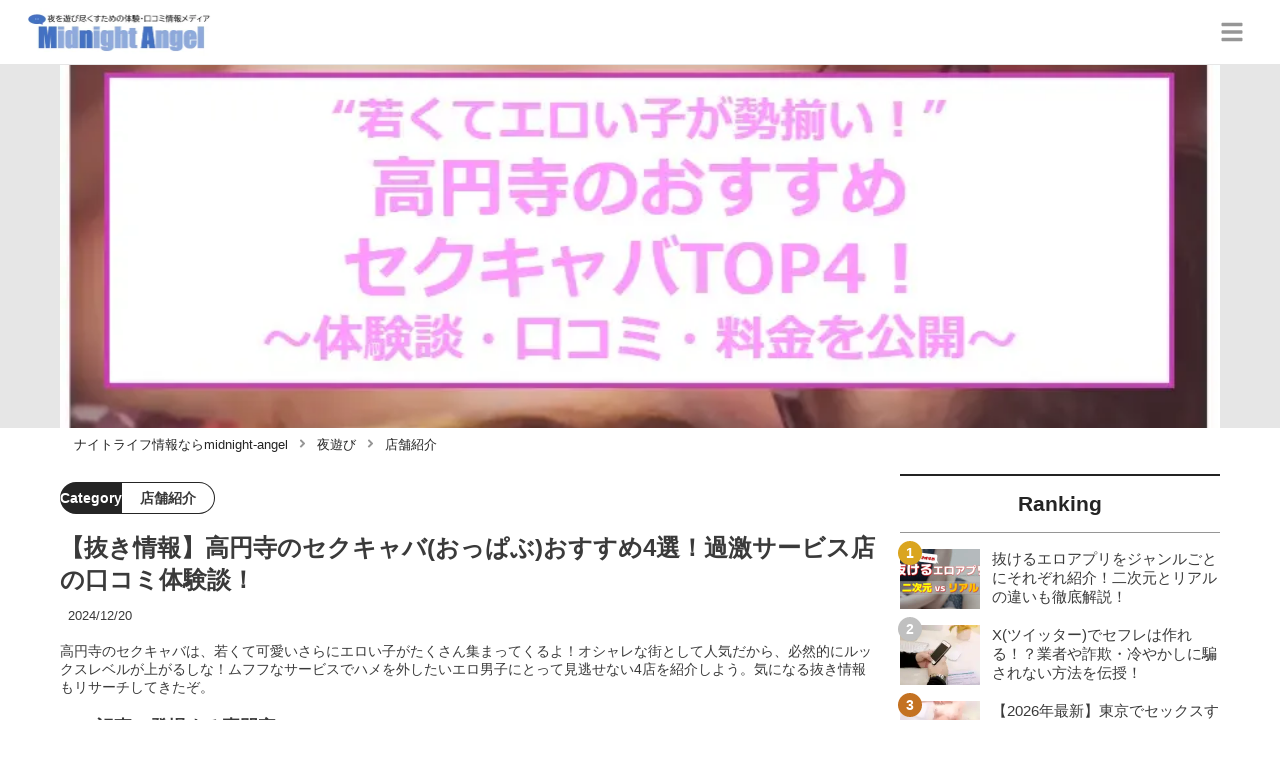

--- FILE ---
content_type: text/html; charset=utf-8
request_url: https://midnight-angel.jp/4947
body_size: 40087
content:
<!DOCTYPE html><html lang="ja"><head><meta name="viewport" content="width=device-width"/><meta charSet="utf-8"/><meta name="referrer" content="no-referrer-when-downgrade"/><meta name="description" content="高円寺のセクキャバは、若くて可愛いさらにエロい子がたくさん集まってくるよ！オシャレな街として人気だから、必然的にルックスレベルが上がるしな！ムフフなサービスでハメを外したいエロ男子にとって見逃せない4店を紹介しよう。気になる抜き情報もリサーチしてきたぞ。"/><title>【抜き情報】高円寺のセクキャバ(おっぱぶ)おすすめ4選！過激サービス店の口コミ体験談！ | midnight-angel[ミッドナイトエンジェル]</title><link rel="apple-touch-icon" sizes="180x180" href="/apple-touch-icon.png"/><link rel="icon" type="image/png" sizes="16x16" href="/favicon-16x16.png"/><link rel="icon" type="image/png" sizes="32x32" href="/favicon-32x32.png"/><link rel="icon" type="image/png" sizes="96x96" href="/favicon-96x96.png"/><meta property="keywords" content="アジア,ヨーロッパ,アメリカ,日本"/><meta property="og:type" content="article"/><meta property="og:site_name" content="midnight-angel[ミッドナイトエンジェル] - ナイトライフを充実させるメディア"/><meta property="og:locale" content="ja_JP"/><meta property="og:url" content="https://midnight-angel.jp/4947"/><meta property="og:title" content="【抜き情報】高円寺のセクキャバ(おっぱぶ)おすすめ4選！過激サービス店の口コミ体験談！ | midnight-angel[ミッドナイトエンジェル]"/><meta property="og:description" content="高円寺のセクキャバは、若くて可愛いさらにエロい子がたくさん集まってくるよ！オシャレな街として人気だから、必然的にルックスレベルが上がるしな！ムフフなサービスでハメを外したいエロ男子にとって見逃せない4店を紹介しよう。気になる抜き情報もリサーチしてきたぞ。"/><meta property="og:image" content="https://res.cloudinary.com/macm/image/upload/v1627218855/iztabolw9xc75sxxj1yh.webp"/><meta name="twitter:card" content="summary_large_image"/><link rel="canonical" href="https://midnight-angel.jp/4947"/><meta http-equiv="x-dns-prefetch-control" content="on"/><link rel="preconnect dns-prefetch" href="https://www.googletagmanager.com"/><link rel="preconnect dns-prefetch" href="https://www.googletagservices.com"/><link rel="preconnect dns-prefetch" href="https://www.google-analytics.com"/><meta name="next-head-count" content="23"/><script async="" src="https://www.googletagmanager.com/gtag/js?id=G-5PF9S0BX92"></script><script>
              window.dataLayer = window.dataLayer || [];
              function gtag(){dataLayer.push(arguments);}
              gtag('js', new Date());

              gtag('config', 'UA-184749272-1');
              gtag('config', 'G-5PF9S0BX92');
            </script><link rel="preload" href="/_next/static/css/eb7427887f70de3e.css" as="style"/><link rel="stylesheet" href="/_next/static/css/eb7427887f70de3e.css" data-n-g=""/><link rel="preload" href="/_next/static/css/6eedb2629e1e332a.css" as="style"/><link rel="stylesheet" href="/_next/static/css/6eedb2629e1e332a.css" data-n-p=""/><noscript data-n-css=""></noscript><script defer="" nomodule="" src="/_next/static/chunks/polyfills-5cd94c89d3acac5f.js"></script><script src="/_next/static/chunks/webpack-3dad41464b7c1ed4.js" defer=""></script><script src="/_next/static/chunks/framework-0bff4c72fef67389.js" defer=""></script><script src="/_next/static/chunks/main-1620fe742cfceb1f.js" defer=""></script><script src="/_next/static/chunks/pages/_app-7262e360a5b48153.js" defer=""></script><script src="/_next/static/chunks/384-6fa50ffcfa72e6ca.js" defer=""></script><script src="/_next/static/chunks/152-e9cd601643d550e1.js" defer=""></script><script src="/_next/static/chunks/711-fa30385ca1bd3534.js" defer=""></script><script src="/_next/static/chunks/215-c26b1be99a74732e.js" defer=""></script><script src="/_next/static/chunks/pages/%5Bid%5D-9194be3605db823b.js" defer=""></script><script src="/_next/static/LmaO4Ca4U3R82hgBETF-B/_buildManifest.js" defer=""></script><script src="/_next/static/LmaO4Ca4U3R82hgBETF-B/_ssgManifest.js" defer=""></script><script src="/_next/static/LmaO4Ca4U3R82hgBETF-B/_middlewareManifest.js" defer=""></script></head><body><div id="__next" data-reactroot=""><section class="c" style="--color-main:#232323"><header class="d U"><div class="V X"><a href="/" class="Y Z"><div class="aa"><img src="https://res.cloudinary.com/macm/image/upload/c_limit,h_96/f_auto/q_auto:eco/service-logo_vydem5?_a=DATAg1eAZAA0" decoding="async" loading="lazy" width="191" height="48" class="ab" alt="midnight-angel[ミッドナイトエンジェル]"/></div></a><button class="x" aria-label="グローバルメニュー" aria-pressed="false"><svg stroke="currentColor" fill="currentColor" stroke-width="0" viewBox="0 0 448 512" class="y" height="1em" width="1em" xmlns="http://www.w3.org/2000/svg"><path d="M16 132h416c8.837 0 16-7.163 16-16V76c0-8.837-7.163-16-16-16H16C7.163 60 0 67.163 0 76v40c0 8.837 7.163 16 16 16zm0 160h416c8.837 0 16-7.163 16-16v-40c0-8.837-7.163-16-16-16H16c-8.837 0-16 7.163-16 16v40c0 8.837 7.163 16 16 16zm0 160h416c8.837 0 16-7.163 16-16v-40c0-8.837-7.163-16-16-16H16c-8.837 0-16 7.163-16 16v40c0 8.837 7.163 16 16 16z"></path></svg></button></div><div class="W ac"></div></header><div class="e"><div class="g"><div class="bd"><div class="be"><div class="da"><div class="db"><img class="bf" src="https://res.cloudinary.com/macm/image/upload/f_auto/q_auto:low/iztabolw9xc75sxxj1yh?_a=DATAg1eAZAA0" srcSet="https://res.cloudinary.com/macm/image/upload/f_auto/q_auto:low/c_lfill,h_160,w_320/iztabolw9xc75sxxj1yh?_a=DATAg1eAZAA0 400w, https://res.cloudinary.com/macm/image/upload/f_auto/q_auto:low/c_lfill,h_320,w_640/iztabolw9xc75sxxj1yh?_a=DATAg1eAZAA0 800w, https://res.cloudinary.com/macm/image/upload/f_auto/q_auto:low/c_lfill,h_480,w_960/iztabolw9xc75sxxj1yh?_a=DATAg1eAZAA0 1200w" sizes="(max-width: 1160px) 100vw, 1160px" alt="記事のサムネイル"/></div></div></div></div><script type="application/ld+json">{"@context":"https://schema.org","@type":"BreadcrumbList","itemListElement":[{"@type":"ListItem","position":1,"name":"ナイトライフ情報ならmidnight-angel","item":"https://midnight-angel.jp/"},{"@type":"ListItem","position":2,"name":"夜遊び","item":"https://midnight-angel.jp/category/%E5%A4%9C%E9%81%8A%E3%81%B3"},{"@type":"ListItem","position":3,"name":"店舗紹介","item":"https://midnight-angel.jp/category/%E5%BA%97%E8%88%97%E7%B4%B9%E4%BB%8B"}]}</script><div class="bG"><ol class="bH bI"><li class="bJ"><a href="/" class="bK"><span class="bM">ナイトライフ情報ならmidnight-angel</span></a></li><li class="bJ"><a href="/category/%E5%A4%9C%E9%81%8A%E3%81%B3" class="bK"><svg stroke="currentColor" fill="currentColor" stroke-width="0" viewBox="0 0 256 512" class="bL" height="1em" width="1em" xmlns="http://www.w3.org/2000/svg"><path d="M224.3 273l-136 136c-9.4 9.4-24.6 9.4-33.9 0l-22.6-22.6c-9.4-9.4-9.4-24.6 0-33.9l96.4-96.4-96.4-96.4c-9.4-9.4-9.4-24.6 0-33.9L54.3 103c9.4-9.4 24.6-9.4 33.9 0l136 136c9.5 9.4 9.5 24.6.1 34z"></path></svg><span class="bM">夜遊び</span></a></li><li class="bJ"><a href="/category/%E5%BA%97%E8%88%97%E7%B4%B9%E4%BB%8B" class="bK"><svg stroke="currentColor" fill="currentColor" stroke-width="0" viewBox="0 0 256 512" class="bL" height="1em" width="1em" xmlns="http://www.w3.org/2000/svg"><path d="M224.3 273l-136 136c-9.4 9.4-24.6 9.4-33.9 0l-22.6-22.6c-9.4-9.4-9.4-24.6 0-33.9l96.4-96.4-96.4-96.4c-9.4-9.4-9.4-24.6 0-33.9L54.3 103c9.4-9.4 24.6-9.4 33.9 0l136 136c9.5 9.4 9.5 24.6.1 34z"></path></svg><span class="bM">店舗紹介</span></a></li></ol></div><div class="h aR"><section class="aS aT"><div class="aU"><main class=""><script type="application/ld+json">{"@context":"https://schema.org","@type":"Article","datePublished":"2021-07-23T17:50:30+09:00","dateModified":"2024-12-21T00:58:43+09:00","url":"https://midnight-angel.jp/4947"}</script><header class="az cC"><p class="cD cI"><span class="cJ">Category</span><span class="cK">店舗紹介</span></p><h1 class="cE">【抜き情報】高円寺のセクキャバ(おっぱぶ)おすすめ4選！過激サービス店の口コミ体験談！</h1><time class="cF" dateTime="2024-12-21T00:58:43+09:00">2024/12/21</time><p class="cG">高円寺のセクキャバは、若くて可愛いさらにエロい子がたくさん集まってくるよ！オシャレな街として人気だから、必然的にルックスレベルが上がるしな！ムフフなサービスでハメを外したいエロ男子にとって見逃せない4店を紹介しよう。気になる抜き情報もリサーチしてきたぞ。</p><section class="cH"><h2 class="cL">この記事に登場する専門家</h2><div class="cM cN"><img src="https://res.cloudinary.com/macm/image/upload/c_lfill,h_160,w_160/f_auto/q_auto:eco/fsr6g9wopfwskchcxlir?_a=DATAg1eAZAA0" decoding="async" loading="lazy" width="80" height="80" class="cO" alt="夜遊び太郎のサムネイル画像"/><p class="cP">下半身の言いなり</p><p class="cQ">夜遊び太郎</p><div class="cR dc">幼少時代からお姉さんの身体に興味があったことを覚えています。年月がたった今も性欲は衰えること無く、風俗遊びはもちろん、夜の繁華街で素人ナンパに勤しむことも…。おすすめの夜遊び方法やセックスのテクニックまで幅広くお伝えします！</div></div></section></header><section class="aA bX"><button class="bY" aria-label="目次" aria-pressed="false"><div class="ca"><svg stroke="currentColor" fill="currentColor" stroke-width="0" viewBox="0 0 256 512" class="cb " height="1em" width="1em" xmlns="http://www.w3.org/2000/svg"><path d="M224.3 273l-136 136c-9.4 9.4-24.6 9.4-33.9 0l-22.6-22.6c-9.4-9.4-9.4-24.6 0-33.9l96.4-96.4-96.4-96.4c-9.4-9.4-9.4-24.6 0-33.9L54.3 103c9.4-9.4 24.6-9.4 33.9 0l136 136c9.5 9.4 9.5 24.6.1 34z"></path></svg><span class="cd">目次</span></div></button></section><div class="aB"><h2 class="dn" id="%E9%AB%98%E5%86%86%E5%AF%BA%E3%81%AE%E3%82%BB%E3%82%AF%E3%82%AD%E3%83%A3%E3%83%90%E3%81%A7%E3%82%A8%E3%83%AD%E3%81%8F%E6%A5%BD%E3%81%97%E3%81%8F%E9%A3%B2%E3%82%81%E3%82%8B%EF%BC%81">高円寺のセクキャバでエロく楽しく飲める！</h2><div class="eE dc"><p>皆さんこんにちは！</p><p><br></p><p>都内のセクキャバを中心に遊びまくっている夜遊び太郎だよ！</p><p><br></p><p>今回は<strong>高円寺エリアのセクキャバ</strong>を紹介しましょう。</p><p><br></p><p>高円寺は夜のお店が多いエリアで、若い子が集まりやすいエリアだよね！</p><p><br></p><p><strong style="color: rgb(230, 0, 0);">その分、明るくて元気...そしてエロい子が集まりやすい傾向にあるな。</strong></p><p><br></p><p>芸能人も遊びに来る地域だから、サービスの質も高いしね！</p><p><br></p><p><strong style="background-color: rgb(250, 204, 204);">かと言って、値段が高く設定されているワケでもないから、コスパが高いお店が多い点も見逃せませんな。</strong></p><p><br></p><p>選択肢が多くて迷っちゃうと思うけど、俺が遊んできた4件はトータル満足度も高いし、最高の一夜を過ごしたいエロ男子にとって参考になる情報だと思うよ！</p></div><div class="dE dF dG dc"><table table_id="a23rylq0lg"><tr row_id="26t92jls38a"><td table_id="a23rylq0lg" row_id="26t92jls38a" cell_id="tc6gkekoy6p"><p><strong>店名</strong></p></td><td table_id="a23rylq0lg" row_id="26t92jls38a" cell_id="o2b905n0uj9"><p><strong>neo IXI</strong></p></td><td table_id="a23rylq0lg" row_id="26t92jls38a" cell_id="aph52rbf13o"><p><strong>P two</strong></p></td><td table_id="a23rylq0lg" row_id="26t92jls38a" cell_id="gslgpk6wr55"><p><strong>SPRASH</strong></p></td><td table_id="a23rylq0lg" row_id="26t92jls38a" cell_id="973eahpr8h"><p><strong>GRAN ROUGE</strong></p></td></tr><tr row_id="mubzzxloj8c"><td table_id="a23rylq0lg" row_id="mubzzxloj8c" cell_id="lp287r44di"><p>ジャンル</p></td><td table_id="a23rylq0lg" row_id="mubzzxloj8c" cell_id="cs8cesrlou"><p>セクキャバ</p></td><td table_id="a23rylq0lg" row_id="mubzzxloj8c" cell_id="8dl69u3madd"><p>セクキャバ</p></td><td table_id="a23rylq0lg" row_id="mubzzxloj8c" cell_id="xby6yc5id79"><p>セクキャバ</p></td><td table_id="a23rylq0lg" row_id="mubzzxloj8c" cell_id="gy626vrcuy4"><p>セクキャバ</p></td></tr><tr row_id="p7786649zq"><td table_id="a23rylq0lg" row_id="p7786649zq" cell_id="ottakz5z13j"><p>料金</p></td><td table_id="a23rylq0lg" row_id="p7786649zq" cell_id="6s8l1ti8wrx"><p>40分7,000円～</p></td><td table_id="a23rylq0lg" row_id="p7786649zq" cell_id="upgof85a0o"><p>40分6,000円～</p></td><td table_id="a23rylq0lg" row_id="p7786649zq" cell_id="wyofaeqamf"><p>40分6,000円～</p></td><td table_id="a23rylq0lg" row_id="p7786649zq" cell_id="yw42nbkxnee"><p>40分6,000円～</p></td></tr><tr row_id="6sf2m14mn7b"><td table_id="a23rylq0lg" row_id="6sf2m14mn7b" cell_id="kqv589kryw"><p>年齢層</p></td><td table_id="a23rylq0lg" row_id="6sf2m14mn7b" cell_id="quq13xrv6h"><p>20代前半</p></td><td table_id="a23rylq0lg" row_id="6sf2m14mn7b" cell_id="9svzk074ry6"><p>20代</p></td><td table_id="a23rylq0lg" row_id="6sf2m14mn7b" cell_id="m4tpv26ylm8"><p>20代</p></td><td table_id="a23rylq0lg" row_id="6sf2m14mn7b" cell_id="c9kgmdgnvb"><p>20代～30代前半</p></td></tr><tr row_id="ve44pkah1tg"><td table_id="a23rylq0lg" row_id="ve44pkah1tg" cell_id="qgmwo2wdrv"><p>タイプ</p></td><td table_id="a23rylq0lg" row_id="ve44pkah1tg" cell_id="l1win3a1yu"><p>ギャル系</p></td><td table_id="a23rylq0lg" row_id="ve44pkah1tg" cell_id="sflihlewhd"><p>巨乳系</p></td><td table_id="a23rylq0lg" row_id="ve44pkah1tg" cell_id="50baig2deps"><p>スレンダー系</p></td><td table_id="a23rylq0lg" row_id="ve44pkah1tg" cell_id="sojidhkcz08"><p>可愛い系</p></td></tr><tr row_id="xyul8qwjaf8"><td table_id="a23rylq0lg" row_id="xyul8qwjaf8" cell_id="h4bvj2tyr3d"><p><strong style="color: rgb(230, 0, 0);">抜き確率</strong></p></td><td table_id="a23rylq0lg" row_id="xyul8qwjaf8" cell_id="9gxjb3ihmvc"><p><strong style="color: rgb(230, 0, 0);">高い</strong></p></td><td table_id="a23rylq0lg" row_id="xyul8qwjaf8" cell_id="x2ly85tnezi"><p><strong style="color: rgb(230, 0, 0);">普通</strong></p></td><td table_id="a23rylq0lg" row_id="xyul8qwjaf8" cell_id="lcdhnfhdzrc"><p><strong style="color: rgb(230, 0, 0);">低い</strong></p></td><td table_id="a23rylq0lg" row_id="xyul8qwjaf8" cell_id="06kiq5oq8cgq"><p><strong style="color: rgb(230, 0, 0);">普通</strong></p></td></tr><tr row_id="mroiveptd98"><td table_id="a23rylq0lg" row_id="mroiveptd98" cell_id="0c3a8zojzsl6"><p>営業時間</p></td><td table_id="a23rylq0lg" row_id="mroiveptd98" cell_id="d41m77rhoo"><p>21:00～LAST</p></td><td table_id="a23rylq0lg" row_id="mroiveptd98" cell_id="clf1gucjlav"><p>20:30～LAST</p></td><td table_id="a23rylq0lg" row_id="mroiveptd98" cell_id="axuaomz7dlg"><p>19:00～LAST</p></td><td table_id="a23rylq0lg" row_id="mroiveptd98" cell_id="cbqrcs1ly1b"><p>21:00～LAST</p></td></tr></table></div><h2 class="dn" id="%E9%AB%98%E5%86%86%E5%AF%BA%E3%81%AE%E9%A2%A8%E4%BF%97%E3%83%BB%E5%A4%9C%E9%81%8A%E3%81%B3%E3%82%A8%E3%83%AA%E3%82%A2">高円寺の風俗・夜遊びエリア</h2><div class="dx"><div class="dy"><div class="da"><div class="db"><iframe class="dz" src="https://www.google.com/maps/embed?pb=!1m18!1m12!1m3!1d3239.848496547095!2d139.64774041448803!3d35.70534568018864!2m3!1f0!2f0!3f0!3m2!1i1024!2i768!4f13.1!3m3!1m2!1s0x6018f27d700b2bdd%3A0xe2ef354e915f9930!2z6auY5YaG5a-66aeF!5e0!3m2!1sja!2sjp!4v1627217745584!5m2!1sja!2sjp&quot; width=&quot;600&quot; height=&quot;450&quot; style=&quot;border:0;&quot; allowfullscreen=&quot;&quot; loading=&quot;lazy&quot;&gt;&lt;/iframe&gt;" loading="lazy"></iframe></div></div></div></div><div class="eE dc"><p>高円寺は若い世代に人気がある街で、夜のお店もかなり充実してるよね。</p><p><br></p><p>働く女の子も若い子が多いから、ルックス重視のエロ男子にとっても不足はないと思うぞ！</p></div><h3 class="dn" id="%E9%AB%98%E5%86%86%E5%AF%BA%E3%81%AE%E3%82%BB%E3%82%AF%E3%82%AD%E3%83%A3%E3%83%90%E3%82%A8%E3%83%AA%E3%82%A2">高円寺のセクキャバエリア</h3><div class="dZ" rel="nofollow noopener"><img src="https://res.cloudinary.com/macm/image/upload/c_limit,h_540,w_540/f_auto/q_auto:eco/lcsodh330pbhbivkutih?_a=DATAg1eAZAA0" decoding="async" loading="lazy" width="948" height="602" class="ee ef" alt=""/></div><div class="eE dc"><p>セクキャバは高円寺と中野周辺に多いかな。</p><p><br></p><p>高円寺と中野は電車で一駅だし、徒歩でも十分に遊び歩ける範囲だよ！</p></div><h3 class="dn" id="%E9%AB%98%E5%86%86%E5%AF%BA%E3%81%AE%E3%81%9D%E3%81%AE%E4%BB%96%E9%A2%A8%E4%BF%97%E3%82%B8%E3%83%A3%E3%83%B3%E3%83%AB%E3%82%92%E7%B4%B9%E4%BB%8B%EF%BC%81">高円寺のその他風俗ジャンルを紹介！</h3><ul class="fd"><li class="fe"><a href="/4864" class="ff fl"><div class="fm"><img src="https://res.cloudinary.com/macm/image/upload/c_lfill,h_200,w_360/f_auto/q_auto:eco/b9mjt1hg0wjtdayqnjzq?_a=DATAg1eAZAA0" decoding="async" loading="lazy" width="360" height="200" class="fo" alt="【抜き/本番情報】東京・高円寺のおすすめチャイエス4店に潜入！過激裏オプの有無を調査！【2026年版】のサムネイル"/></div><div class="fn"><p>【抜き/本番情報】東京・高円寺のおすすめチャイエス4店に潜入！過激裏オプの有無を調査！【2026年版】</p></div></a></li><li class="fe"><a href="/3991" class="ff fl"><div class="fm"><img src="https://res.cloudinary.com/macm/image/upload/c_lfill,h_200,w_360/f_auto/q_auto:eco/ryxvxdzbp6cv832b77nj?_a=DATAg1eAZAA0" decoding="async" loading="lazy" width="360" height="200" class="fo" alt="【抜き/本番情報】高円寺の過激メンズエステランキングTOP4！裏オプ店への潜入体験談！のサムネイル"/></div><div class="fn"><p>【抜き/本番情報】高円寺の過激メンズエステランキングTOP4！裏オプ店への潜入体験談！</p></div></a></li><li class="fe"><a href="/144" class="ff fl"><div class="fm"><img src="https://res.cloudinary.com/macm/image/upload/c_lfill,h_200,w_360/f_auto/q_auto:eco/gz0l8bs0hjs45d0nkhod?_a=DATAg1eAZAA0" decoding="async" loading="lazy" width="360" height="200" class="fo" alt="高円寺周辺のソープと本番の噂のある風俗4店へ潜入！【NN/NS/基盤情報】のサムネイル"/></div><div class="fn"><p>高円寺周辺のソープと本番の噂のある風俗4店へ潜入！【NN/NS/基盤情報】</p></div></a></li><li class="fe"><a href="/415" class="ff fl"><div class="fm"><img src="https://res.cloudinary.com/macm/image/upload/c_lfill,h_200,w_360/f_auto/q_auto:eco/prddziribft2upfhadba?_a=DATAg1eAZAA0" decoding="async" loading="lazy" width="360" height="200" class="fo" alt="【本番情報】高円寺のおすすめ風俗店5選！JKと生ハメ交渉体験談！【基盤/円盤/NN/NS】のサムネイル"/></div><div class="fn"><p>【本番情報】高円寺のおすすめ風俗店5選！JKと生ハメ交渉体験談！【基盤/円盤/NN/NS】</p></div></a></li></ul><h2 class="dn" id="%E9%A2%A8%E4%BF%97%E3%82%88%E3%82%8A%E5%AE%89%E3%81%8F%E7%A2%BA%E5%AE%9F%E3%81%AB%E6%9C%AC%E7%95%AA%E3%81%99%E3%82%8B%E3%81%AB%E3%81%AF%EF%BC%81">風俗より安く確実に本番するには！</h2><div class="eE dc"><p>【限定PR】</p></div><div class="eE dc"><p>風俗で本番交渉するのも楽しみ方の1つですが、本番なしでも2万円。出来たとしても追加料金を合わせて総額3万円は下りません。</p><p><br></p><p>安くないと思うなら<strong style="background-color: rgb(255, 255, 204);">最初から都合の良い関係を求めている女性を自分で探すべき！</strong></p><p><br></p><p>性欲を持て余しているのは男だけではありません。欲求不満女性がどこで相手を探しているのかを知るだけで、好みの女性と<strong style="color: rgb(240, 102, 102);">「安く・継続的に」</strong>セックスすることが可能です！</p></div><a href="https://pcmax.jp/lp/?ad_id=rm307152" target="_blank" rel="nofollow noopener" class="dZ"><span class="ea">https://pcmax.jp/lp/?ad_id=rm307152</span><img src="https://res.cloudinary.com/macm/image/upload/c_limit,h_540,w_540/f_auto/q_auto:eco/fzhpk7534jrqqa7fs0cc?_a=DATAg1eAZAA0" decoding="async" loading="lazy" width="748" height="473" class="ee ef" alt=""/></a><div class="eE dc"><p>出会い系を無料で使える女性は複数のアプリをニーズに合わせて使い分けています。中でも匿名性の高い出会い系アプリは身バレリスクが低いのが特徴。</p><p><br></p><p>「彼氏持ち・人妻」など、<strong style="color: rgb(240, 102, 102);">普段の性生活に不満を抱いている訳あり女性ユーザーが急増中！</strong></p><p><br></p><p><strong style="color: rgb(240, 102, 102);">外泊用セフレを探すため</strong>に、実家暮らしのJDユーザーも増えているので、20∼40代まで幅広い年代の女の子と<strong style="background-color: rgb(255, 255, 204);">面倒な駆け引きなしに即ホテルinする流れも珍しくありません。</strong></p><p><br></p><p>出会いのコツは、<strong style="color: rgb(240, 102, 102);">登録初日に「年齢確認と微課金」</strong>をすると大量の無料ポイントをGET！これだけで平均10人弱とLINE交換できるので、タダ同然でセックス可能です！</p></div><a href="https://pcmax.jp/lp/?ad_id=rm307152" target="_blank" rel="nofollow noopener" class="dZ"><span class="ea">https://pcmax.jp/lp/?ad_id=rm307152</span><img src="https://img.midnight-angel.jp/skfqmsjio1g7u8iy2k4b.gif" decoding="async" loading="lazy" width="1240" height="225" class="ee ef" alt=""/></a><h2 class="dn" id="%E9%AB%98%E5%86%86%E5%AF%BA%E3%81%AE%E3%82%BB%E3%82%AF%E3%82%AD%E3%83%A3%E3%83%90%E2%91%A0%E3%83%9F%E3%83%8B%E3%82%B9%E3%82%AB%E5%A5%B3%E5%AD%90%E3%81%A8%E3%82%A8%E3%83%AD%E3%81%84%E3%81%B2%E3%81%A8%E6%99%82%E3%82%92...%E3%80%90neo%20IXI(%E3%83%8D%E3%82%AA%E3%82%A4%E3%82%AF%E3%82%B7%E3%83%BC)%E3%80%91">高円寺のセクキャバ①ミニスカ女子とエロいひと時を...【neo IXI(ネオイクシー)】</h2><script type="application/ld+json">{"@context":"https://schema.org","@type":"Store","name":"neo IXI","description":"セクキャバ","address":"東京都中野区中野5-59-13 1F","priceRange":"40分7,000円～","image":"https://res.cloudinary.com/macm/image/upload/v1687225292/p10m3tlcsstlj5ukybpm.jpg"}</script><div class="eI"><div class="eK"><figure class="eL"><img src="https://res.cloudinary.com/macm/image/upload/v1687225292/p10m3tlcsstlj5ukybpm.jpg" decoding="async" loading="lazy" width="1110" height="277" class="eM" alt="neo IXI"/></figure></div><div class="eJ"><h4>neo IXI</h4><p>セクキャバ</p><div class="cS"><p class="cT">★★★★★</p><p>(<!-- -->5<!-- -->)</p></div></div><div class="eO"><p>住所：<!-- -->東京都中野区中野5-59-13 1F</p><p>料金：<!-- -->40分7,000円～</p><ul class="eP"><li><a href="https://www.prds.net/a_shop_detail/g_11074/" target="_blank" rel="noopener noreferrer">HP</a></li></ul></div></div><h3 class="dn" id="neo%20IXI(%E3%83%8D%E3%82%AA%E3%82%A4%E3%82%AF%E3%82%B7%E3%83%BC)%E3%81%B8%E3%81%AE%E8%A1%8C%E3%81%8D%E6%96%B9">neo IXI(ネオイクシー)への行き方</h3><div class="dZ" rel="nofollow noopener"><img src="https://res.cloudinary.com/macm/image/upload/c_limit,h_540,w_540/f_auto/q_auto:eco/ii6calfp9h3bntpiygfi?_a=DATAg1eAZAA0" decoding="async" loading="lazy" width="790" height="511" class="ee ef" alt=""/></div><div class="eE dc"><p>neo IXI(ネオイクシー)へは<strong>中野駅北口</strong>から行くのが近いな。</p><p><br></p><p>北口を出たら目の前にある<strong>サンモール</strong>を進んで行こう！</p></div><div class="dZ" rel="nofollow noopener"><img src="https://res.cloudinary.com/macm/image/upload/c_limit,h_540,w_540/f_auto/q_auto:eco/l4dlyqhbjzybll3lmzer?_a=DATAg1eAZAA0" decoding="async" loading="lazy" width="803" height="476" class="ee ef" alt=""/></div><div class="eE dc"><p><strong>三番街</strong>に当たったら<strong>左</strong>に曲がるんだ！</p></div><div class="dZ" rel="nofollow noopener"><img src="https://res.cloudinary.com/macm/image/upload/c_limit,h_540,w_540/f_auto/q_auto:eco/jderf9vivnkngrinazgf?_a=DATAg1eAZAA0" decoding="async" loading="lazy" width="896" height="541" class="ee ef" alt=""/></div><div class="eE dc"><p>少し歩くとneo IXI(ネオイクシー)の看板が見えてくるよ！</p><p><br></p><p>駅からここまでは<strong>徒歩3、4分くらい</strong>かな。</p></div><aside class="dr"></aside><h3 class="dn" id="neo%20IXI(%E3%83%8D%E3%82%AA%E3%82%A4%E3%82%AF%E3%82%B7%E3%83%BC)%E3%81%AE%E5%BA%97%E8%88%97%E8%A9%95%E4%BE%A1">neo IXI(ネオイクシー)の店舗評価</h3><div class="eE dc"><p><span style="color: rgb(230, 0, 0);">総合評価：★★★★☆ 4.6</span></p><p><br></p><p>お店の評価：4.5</p><p><br></p><p>女の子の評価：4.7</p></div><h3 class="dn" id="neo%20IXI(%E3%83%8D%E3%82%AA%E3%82%A4%E3%82%AF%E3%82%B7%E3%83%BC)%E3%81%AE%E6%96%99%E9%87%91%E8%A1%A8">neo IXI(ネオイクシー)の料金表</h3><div class="dZ" rel="nofollow noopener"><img src="https://res.cloudinary.com/macm/image/upload/c_limit,h_540,w_540/f_auto/q_auto:eco/dhwslwkvhystka5m2wrr?_a=DATAg1eAZAA0" decoding="async" loading="lazy" width="1068" height="649" class="ee ef" alt=""/></div><div class="eE dc"><p>基本料金は少しお高めの設定だけど、サービスが濃厚な分満足度は高いっていう声が多いね！</p><p><br></p><p><strong style="background-color: rgb(204, 224, 245);">ゲリラ的にイベントが開催されることもあるから、ホームページの確認は忘れないようにしよう。</strong></p></div><h3 class="dn" id="neo%20IXI(%E3%83%8D%E3%82%AA%E3%82%A4%E3%82%AF%E3%82%B7%E3%83%BC)%E3%81%AE%E3%81%8A%E3%81%99%E3%81%99%E3%82%81%E3%81%AE%E5%A5%B3%E3%81%AE%E5%AD%90">neo IXI(ネオイクシー)のおすすめの女の子</h3><div class="dZ" rel="nofollow noopener"><figure class="eb"><blockquote class="ec"><img src="https://res.cloudinary.com/macm/image/upload/c_limit,h_540,w_540/f_auto/q_auto:eco/ktghmeg3zxo6fx0vvriv?_a=DATAg1eAZAA0" decoding="async" loading="lazy" width="663" height="206" class="ee ef" alt=""/></blockquote><figcaption class="ed"><span>引用：</span><cite>https://www.n-ixi.com/top/girls/</cite></figcaption></figure></div><div class="eE dc"><p>neo IXI(ネオイクシー)の女の子は20代前半の子が中心だね！</p><p><br></p><p>タイプ的には<strong style="color: rgb(230, 0, 0);">ノリの良いギャル系の子</strong>が多い印象だな。</p></div><div class="dZ" rel="nofollow noopener"><figure class="eb"><blockquote class="ec"><img src="https://res.cloudinary.com/macm/image/upload/c_limit,h_540,w_540/f_auto/q_auto:eco/q35vy2yjrcohskw0acys?_a=DATAg1eAZAA0" decoding="async" loading="lazy" width="277" height="113" class="ee ef" alt=""/></blockquote><figcaption class="ed"><span>引用：</span><cite>https://www.n-ixi.com/top/girls/girldetail/?girl_id=35580296</cite></figcaption></figure></div><div class="eE dc"><p>お店の中で最も勢いがある<strong>Nちゃん</strong>を紹介しよう！</p><p><br></p><p><strong style="background-color: rgb(250, 204, 204);">サラサラヘアーの綺麗系の女の子として、幅広い層の利用客から人気があるな。</strong></p><p><br></p><p>トークの引き出しも豊富！</p><p><br></p><p><strong style="color: rgb(230, 0, 0);">楽しい会話からエロいサービス...たまりまへんな！</strong></p></div><h3 class="dn" id="neo%20IXI(%E3%83%8D%E3%82%AA%E3%82%A4%E3%82%AF%E3%82%B7%E3%83%BC)%E3%81%AE%E7%89%B9%E5%BE%B4">neo IXI(ネオイクシー)の特徴</h3><div class="eE dc"><p>neo IXI(ネオイクシー)では、<strong style="color: rgb(230, 0, 0);">ミニスカ制服女子</strong>とムフフなエロいサービスを堪能できるよ！</p><p><br></p><p>制服が似合う若い女の子が揃っているのも嬉しいね。</p><p><br></p><p><strong style="background-color: rgb(250, 204, 204);">青春時代を思い出しつつ、当時の欲望を発散させるにはこれ以上ないお店じゃないかな！</strong></p></div><h3 class="dn" id="I%E3%81%A1%E3%82%83%E3%82%93%E3%81%A8%E3%82%A4%E3%83%81%E3%83%A3%E3%82%A4%E3%83%81%E3%83%A3%E3%81%97%E3%81%BE%E3%81%8F%E3%81%A3%E3%81%9F%E4%BD%93%E9%A8%93%E8%AB%87">Iちゃんとイチャイチャしまくった体験談</h3><div class="eE dc"><p>neo IXI(ネオイクシー)では<strong style="background-color: rgb(255, 255, 204);">60分10,000円</strong>で遊んできたよ。</p><p><br></p><p>最初に席に付いてくれた<strong>Iちゃん</strong>は美巨乳の女の子だったね。</p><p><br></p><p>いきなり<strong style="color: rgb(230, 0, 0);">イチャイチャモード全開</strong>で、テンション上がりまくりやったな！</p></div><div class="ek"><img src="/_next/static/image/_/core/components/organisms/Block/TalkBlock/images/woman2.7af3148ad051e80db41ba25fca41794e.jpg" decoding="async" loading="lazy" width="60" height="60" class="el" alt="話している人物の写真：女性2"/><div class="em en dc"><p>んもう、お兄さんの触り方感じちゃう...</p></div></div><div class="ek"><img src="/_next/static/image/_/core/components/organisms/Block/TalkBlock/images/man2.ce0ccbc702617a27bf729ccb34d46089.jpg" decoding="async" loading="lazy" width="60" height="60" class="el" alt="話している人物の写真：男性2"/><div class="em en dc"><p>ハハハ！もっと触っちゃいますよー！</p></div></div><div class="ek"><img src="/_next/static/image/_/core/components/organisms/Block/TalkBlock/images/woman2.7af3148ad051e80db41ba25fca41794e.jpg" decoding="async" loading="lazy" width="60" height="60" class="el" alt="話している人物の写真：女性2"/><div class="em en dc"><p>あんっ！！！</p></div></div><div class="eE dc"><p><strong style="color: rgb(230, 0, 0);">敏感で触り応えがあったね！</strong></p><p><br></p><p>まだまだ触りたかったけど、惜しくもタイムアップ。</p><p><br></p><p><strong style="background-color: rgb(250, 204, 204);">定期的にお邪魔したいお店を見つけてしまいましたなぁ。</strong></p></div><h3 class="dn" id="neo%20IXI(%E3%83%8D%E3%82%AA%E3%82%A4%E3%82%AF%E3%82%B7%E3%83%BC)%E3%81%AE%E6%BA%80%E8%B6%B3%E3%83%9D%E3%82%A4%E3%83%B3%E3%83%88">neo IXI(ネオイクシー)の満足ポイント</h3><div class="ek"><img src="/_next/static/image/_/core/components/organisms/Block/TalkBlock/images/man1.9923344f3a974f865054dd18320f7fc5.jpg" decoding="async" loading="lazy" width="60" height="60" class="el" alt="話している人物の写真：男性1"/><div class="em en dc"><p>対面して早々に膝の上に乗ってきてくれてムフフなサービス。最高でした！</p></div></div><aside class="dr"></aside><div class="ek"><img src="/_next/static/image/_/core/components/organisms/Block/TalkBlock/images/man1.9923344f3a974f865054dd18320f7fc5.jpg" decoding="async" loading="lazy" width="60" height="60" class="el" alt="話している人物の写真：男性1"/><div class="em en dc"><p>凄く綺麗な子が対応してくれた。トークも明るい感じで、楽しくお酒が飲めてベリーグッド！！</p></div></div><div class="eE dc"><p><strong style="background-color: rgb(204, 232, 204);">会ってすぐに積極的なサービスは嬉しいねー！</strong></p><p><br></p><p>一気にテンションが騰がること間違いなしですな。</p></div><h3 class="dn" id="neo%20IXI(%E3%83%8D%E3%82%AA%E3%82%A4%E3%82%AF%E3%82%B7%E3%83%BC)%E3%81%AE%E4%B8%8D%E6%BA%80%E3%83%9D%E3%82%A4%E3%83%B3%E3%83%88">neo IXI(ネオイクシー)の不満ポイント</h3><div class="ek"><img src="/_next/static/image/_/core/components/organisms/Block/TalkBlock/images/man1.9923344f3a974f865054dd18320f7fc5.jpg" decoding="async" loading="lazy" width="60" height="60" class="el" alt="話している人物の写真：男性1"/><div class="em en dc"><p>せっかく可愛いのに塩対応...もっと癒してほしかった。</p></div></div><div class="ek"><img src="/_next/static/image/_/core/components/organisms/Block/TalkBlock/images/man1.9923344f3a974f865054dd18320f7fc5.jpg" decoding="async" loading="lazy" width="60" height="60" class="el" alt="話している人物の写真：男性1"/><div class="em en dc"><p>会話のキャッチボールが上手くできない子だったな。</p></div></div><div class="eE dc"><p>いくら可愛かったりしても会話が噛み合わないとね...</p><p><br></p><p>サービス業だし、トークについては多少なりとも頑張って欲しいところだね。</p></div><h3 class="dn" id="neo%20IXI(%E3%83%8D%E3%82%AA%E3%82%A4%E3%82%AF%E3%82%B7%E3%83%BC)%E3%81%AE%E3%83%9E%E3%83%83%E3%83%97%E3%83%BB%E9%9B%BB%E8%A9%B1%E7%95%AA%E5%8F%B7%E3%83%BB%E5%96%B6%E6%A5%AD%E6%99%82%E9%96%93%E3%83%BB%E3%83%9B%E3%83%BC%E3%83%A0%E3%83%9A%E3%83%BC%E3%82%B8">neo IXI(ネオイクシー)のマップ・電話番号・営業時間・ホームページ</h3><div class="dx"><div class="dy"><div class="da"><div class="db"><iframe class="dz" src="https://www.google.com/maps/embed?pb=!1m18!1m12!1m3!1d3239.745742167788!2d139.66423591413104!3d35.70787398018805!2m3!1f0!2f0!3f0!3m2!1i1024!2i768!4f13.1!3m3!1m2!1s0x6018f296d87ea01f%3A0x96ba31f98fa4f63f!2z44CSMTY0LTAwMDEg5p2x5Lqs6YO95Lit6YeO5Yy65Lit6YeO77yV5LiB55uu77yV77yZ4oiS77yR77yT!5e0!3m2!1sja!2sjp!4v1627041613741!5m2!1sja!2sjp&quot; width=&quot;600&quot; height=&quot;450&quot; style=&quot;border:0;&quot; allowfullscreen=&quot;&quot; loading=&quot;lazy&quot;&gt;&lt;/iframe&gt;" loading="lazy"></iframe></div></div></div></div><div class="eE dc"><p>電話番号：03-5380-4466</p><p><br></p><p>営業時間：21:00～LAST</p><p><br></p><p><a href="https://www.n-ixi.com/" target="_blank">neo IXI(ネオイクシー)のホームページはこちら</a></p></div><h2 class="dn" id="%E9%AB%98%E5%86%86%E5%AF%BA%E3%81%AE%E3%82%BB%E3%82%AF%E3%82%AD%E3%83%A3%E3%83%90%E2%91%A1%E3%83%AF%E3%82%A4%E3%83%AF%E3%82%A4%E6%A5%BD%E3%81%97%E3%81%8F%E3%82%A8%E3%83%AD%E3%81%8F%E9%A3%B2%E3%82%80%EF%BC%81%E3%80%90P%20two(%E3%83%94%E3%83%BC%E3%83%88%E3%82%A5%E3%83%BC)%E3%80%91">高円寺のセクキャバ②ワイワイ楽しくエロく飲む！【P two(ピートゥー)】</h2><script type="application/ld+json">{"@context":"https://schema.org","@type":"Store","name":"P two","description":"セクキャバ","address":"東京都中野区中野5-56-16 オリーブビル1F","priceRange":"40分6,000円～","image":"https://res.cloudinary.com/macm/image/upload/v1687225369/yoda2hk2s73hqfw0a1jz.jpg"}</script><div class="eI"><div class="eK"><figure class="eL"><img src="https://res.cloudinary.com/macm/image/upload/v1687225369/yoda2hk2s73hqfw0a1jz.jpg" decoding="async" loading="lazy" width="697" height="253" class="eM" alt="P two"/></figure></div><div class="eJ"><h4>P two</h4><p>セクキャバ</p><div class="cS"><p class="cT">★★★★★</p><p>(<!-- -->5<!-- -->)</p></div></div><div class="eO"><p>住所：<!-- -->東京都中野区中野5-56-16 オリーブビル1F</p><p>料金：<!-- -->40分6,000円～</p><ul class="eP"><li><a href="https://www.prds.net/a_shop_detail/g_10791/" target="_blank" rel="noopener noreferrer">HP</a></li></ul></div></div><h3 class="dn" id="P%20two(%E3%83%94%E3%83%BC%E3%83%88%E3%82%A5%E3%83%BC)%E3%81%B8%E3%81%AE%E8%A1%8C%E3%81%8D%E6%96%B9">P two(ピートゥー)への行き方</h3><div class="dZ" rel="nofollow noopener"><img src="https://res.cloudinary.com/macm/image/upload/c_limit,h_540,w_540/f_auto/q_auto:eco/p3ippfgmvwi547an8x98?_a=DATAg1eAZAA0" decoding="async" loading="lazy" width="833" height="431" class="ee ef" alt=""/></div><div class="eE dc"><p>P two(ピートゥー)は1店目で紹介したneo IXI(ネオイクシー)のすぐ近くにあるよ！</p><p><br></p><p>三番街の一つ奥に<strong>五番街商店街</strong>があるから、そこを進んで行こう。</p><p><br></p><p>すぐにP two(ピートゥー)が入っている<strong>オリーブビル</strong>があって、<strong>1F</strong>がお店だよ！</p></div><h3 class="dn" id="P%20two(%E3%83%94%E3%83%BC%E3%83%88%E3%82%A5%E3%83%BC)%E3%81%AE%E5%BA%97%E8%88%97%E8%A9%95%E4%BE%A1">P two(ピートゥー)の店舗評価</h3><div class="eE dc"><p><span style="color: rgb(230, 0, 0);">総合評価：★★★★☆ 4.4</span></p><p><br></p><p>お店の評価：4.5</p><p><br></p><p>女の子の評価：4.3</p></div><h3 class="dn" id="P%20two(%E3%83%94%E3%83%BC%E3%83%88%E3%82%A5%E3%83%BC)%E3%81%AE%E6%96%99%E9%87%91%E8%A1%A8">P two(ピートゥー)の料金表</h3><div class="dZ" rel="nofollow noopener"><img src="https://res.cloudinary.com/macm/image/upload/c_limit,h_540,w_540/f_auto/q_auto:eco/jkveko3ypiqmwc1c2xav?_a=DATAg1eAZAA0" decoding="async" loading="lazy" width="1064" height="654" class="ee ef" alt=""/></div><div class="eE dc"><p>基本料金は標準的な設定だね！</p><p><br></p><p><strong style="background-color: rgb(204, 224, 245);">女の子のサービスに定評があって、ついついドリンクを振る舞ってしまうエロ男子も多いみたいだな。</strong></p></div><h3 class="dn" id="P%20two(%E3%83%94%E3%83%BC%E3%83%88%E3%82%A5%E3%83%BC)%E3%81%AE%E3%81%8A%E3%81%99%E3%81%99%E3%82%81%E3%81%AE%E5%A5%B3%E3%81%AE%E5%AD%90">P two(ピートゥー)のおすすめの女の子</h3><aside class="dr"></aside><div class="dZ" rel="nofollow noopener"><img src="https://res.cloudinary.com/macm/image/upload/c_limit,h_540,w_540/f_auto/q_auto:eco/cpq9jet4ggynae7hescv?_a=DATAg1eAZAA0" decoding="async" loading="lazy" width="422" height="497" class="ee ef" alt=""/></div><div class="eE dc"><p>P two(ピートゥー)の女の子は20代の子が中心だな！</p><p><br></p><p><strong style="color: rgb(230, 0, 0);">こぼれ落ちそうな巨乳ちゃん</strong>が多いのも嬉しい限りだね。</p><p><br></p><p>特にオススメしたいのが<strong>Kちゃん</strong>だよ。</p><p><br></p><p>スポーティな感じで、<strong style="color: rgb(230, 0, 0);">引き締まった身体</strong>が印象的な彼女...</p><p><br></p><p><strong style="background-color: rgb(250, 204, 204);">エロにもかなり積極的で、ムフフなサービスも盛りだくさん！！</strong></p><p><br></p><p>エロ男子もあっという間に虜となってしまうことでしょう。</p></div><h3 class="dn" id="P%20two(%E3%83%94%E3%83%BC%E3%83%88%E3%82%A5%E3%83%BC)%E3%81%AE%E7%89%B9%E5%BE%B4">P two(ピートゥー)の特徴</h3><div class="eE dc"><p>P two(ピートゥー)はオープンして間もないお店で、<strong style="color: rgb(230, 0, 0);">全体的に明るい雰囲気のセクキャバ</strong>だね。</p><p><br></p><p>その明るさもあって、ワイワイするにはもってこいだと思うよ。</p><p><br></p><p><strong style="background-color: rgb(250, 204, 204);">一人で楽しむのもいいし、団体で思いっきりセクハラを堪能するのもアリですな！</strong></p></div><h3 class="dn" id="%E3%81%9A%E3%81%A3%E3%81%A8%E3%83%99%E3%83%83%E3%82%BF%E3%83%AA%E3%81%AEN%E3%81%A1%E3%82%83%E3%82%93%E3%81%AE%E3%82%B5%E3%83%BC%E3%83%93%E3%82%B9%E3%82%92%E4%BD%93%E9%A8%93">ずっとベッタリのNちゃんのサービスを体験</h3><div class="eE dc"><p>P two(ピートゥー)では<strong style="background-color: rgb(255, 255, 204);">60分7,200円</strong>のお支払い。</p><p><br></p><p>ここはお店全体に活気があって、いかにも<strong style="color: rgb(230, 0, 0);">夜遊びしにきたー！</strong>って感じやったね！</p><p><br></p><p>席に来た<strong>Nちゃん</strong>はノリが良い今風の女の子。</p><p><br></p><p><strong style="background-color: rgb(250, 204, 204);">トークも弾むし、お酒を飲んでて楽しのなんのって。</strong></p></div><div class="ek"><img src="/_next/static/image/_/core/components/organisms/Block/TalkBlock/images/woman3.266573bb7956424a5ac311cc0a989d4d.jpg" decoding="async" loading="lazy" width="60" height="60" class="el" alt="話している人物の写真：女性3"/><div class="em en dc"><p>お兄さんともっと仲良くなりたいなー。</p></div></div><div class="eE dc"><p>ずっとベッタリの<strong>Nちゃん</strong>。</p><p><br></p><p><strong style="background-color: rgb(250, 204, 204);">こんなんムスコが大変ですわ。(笑)</strong></p></div><div class="ek"><img src="/_next/static/image/_/core/components/organisms/Block/TalkBlock/images/woman3.266573bb7956424a5ac311cc0a989d4d.jpg" decoding="async" loading="lazy" width="60" height="60" class="el" alt="話している人物の写真：女性3"/><div class="em en dc"><p>ねぇ、もっとキテ。。</p></div></div><div class="eE dc"><p><strong style="color: rgb(230, 0, 0);">たまらずガッツリと揉ませていただきますた。</strong></p><p><br></p><p>いやぁ、楽しすぎてヤバかったね！</p></div><h3 class="dn" id="P%20two(%E3%83%94%E3%83%BC%E3%83%88%E3%82%A5%E3%83%BC)%E3%81%AE%E6%BA%80%E8%B6%B3%E3%83%9D%E3%82%A4%E3%83%B3%E3%83%88">P two(ピートゥー)の満足ポイント</h3><div class="ek"><img src="/_next/static/image/_/core/components/organisms/Block/TalkBlock/images/man1.9923344f3a974f865054dd18320f7fc5.jpg" decoding="async" loading="lazy" width="60" height="60" class="el" alt="話している人物の写真：男性1"/><div class="em en dc"><p>最高に柔らかいオッパイ...たくさん揉ませてくれるし、揉み心地も最高でした！</p></div></div><div class="ek"><img src="/_next/static/image/_/core/components/organisms/Block/TalkBlock/images/man1.9923344f3a974f865054dd18320f7fc5.jpg" decoding="async" loading="lazy" width="60" height="60" class="el" alt="話している人物の写真：男性1"/><div class="em en dc"><p>激しいディープキスだったな。。トロけるような時間をありがとう！</p></div></div><div class="eE dc"><p><strong style="background-color: rgb(204, 232, 204);">ここはエロに積極的な子が多い印象だよね！</strong></p><p><br></p><p>激しいキスができると、ムスコも反応してしまいそうですな。</p></div><h3 class="dn" id="P%20two(%E3%83%94%E3%83%BC%E3%83%88%E3%82%A5%E3%83%BC)%E3%81%AE%E4%B8%8D%E6%BA%80%E3%83%9D%E3%82%A4%E3%83%B3%E3%83%88">P two(ピートゥー)の不満ポイント</h3><div class="ek"><img src="/_next/static/image/_/core/components/organisms/Block/TalkBlock/images/man1.9923344f3a974f865054dd18320f7fc5.jpg" decoding="async" loading="lazy" width="60" height="60" class="el" alt="話している人物の写真：男性1"/><div class="em en dc"><p>顔自体は悪くなかったけど、体が大きく感じました。</p></div></div><div class="ek"><img src="/_next/static/image/_/core/components/organisms/Block/TalkBlock/images/man1.9923344f3a974f865054dd18320f7fc5.jpg" decoding="async" loading="lazy" width="60" height="60" class="el" alt="話している人物の写真：男性1"/><div class="em en dc"><p>日によって当たり外れが大きい気がする。</p></div></div><div class="eE dc"><p>週末とかは出勤している子も多そうだし、それなりに選べるとは思うけどねぇ。</p><p><br></p><p>平日は当たり外れがそれなりにあるかも分からないね...</p></div><h3 class="dn" id="P%20two(%E3%83%94%E3%83%BC%E3%83%88%E3%82%A5%E3%83%BC)%E3%81%AE%E3%83%9E%E3%83%83%E3%83%97%E3%83%BB%E9%9B%BB%E8%A9%B1%E7%95%AA%E5%8F%B7%E3%83%BB%E5%96%B6%E6%A5%AD%E6%99%82%E9%96%93%E3%83%BB%E3%83%9B%E3%83%BC%E3%83%A0%E3%83%9A%E3%83%BC%E3%82%B8">P two(ピートゥー)のマップ・電話番号・営業時間・ホームページ</h3><div class="dx"><div class="dy"><div class="da"><div class="db"><iframe class="dz" src="https://www.google.com/maps/embed?pb=!1m18!1m12!1m3!1d202.48357349216428!2d139.666545893253!3d35.70808474919754!2m3!1f0!2f0!3f0!3m2!1i1024!2i768!4f13.1!3m3!1m2!1s0x6018f29726929d4d%3A0xbfee89271ea8c641!2z44CSMTY0LTAwMDEg5p2x5Lqs6YO95Lit6YeO5Yy65Lit6YeO77yV5LiB55uu77yV77yW4oiS77yR77yW!5e0!3m2!1sja!2sjp!4v1627042705013!5m2!1sja!2sjp&quot; width=&quot;600&quot; height=&quot;450&quot; style=&quot;border:0;&quot; allowfullscreen=&quot;&quot; loading=&quot;lazy&quot;&gt;&lt;/iframe&gt;" loading="lazy"></iframe></div></div></div></div><aside class="dr"></aside><div class="eE dc"><p>電話番号：03-5318-5366</p><p><br></p><p>営業時間：20:30～LAST</p><p><br></p><p><a href="https://www.prds.net/a_shop_detail/g_10791/" target="_blank">P two(ピートゥー)のホームページはこちら</a></p></div><a href="https://trip-partner.jp/3383" class="dR" rel="nofollow noopener"><div class="dS"><img src="https://res.cloudinary.com/macm/image/upload/c_limit,h_320/f_auto/q_auto:eco/kdpeiljzx4iqscajni1s?_a=DATAg1eAZAA0" decoding="async" loading="lazy" width="1200" height="630" class="dU" alt="【元ボーイの解説】セクキャバってどんなとこ？初心者向けに特徴やシステム・おっぱいを堪能した体験談をご紹介！のサムネイル"/></div><div class="dT dV"><div><p class="dW">【元ボーイの解説】セクキャバってどんなとこ？初心者向けに特徴やシステム・おっぱいを堪能した体験談をご紹介！</p><p class="dX">夜の町を歩いていると「おっぱいどうですか〜？」とキャッチの方に呼び止められたことはありませんか？それは実はセクキャバ(おっパブ)のキャッチなんです！実際のセクキャバは何をするところか？内装はどんな雰囲気？といった特徴を体験談を元に紹介させていただきます！</p></div><p class="dY">trip-partner.jp</p></div></a><h2 class="dn" id="%E9%AB%98%E5%86%86%E5%AF%BA%E3%81%AE%E3%82%BB%E3%82%AF%E3%82%AD%E3%83%A3%E3%83%90%E2%91%A2%E3%83%8F%E3%82%BA%E3%83%AC%E3%81%8C%E5%B0%91%E3%81%AA%E3%81%84%E3%81%8A%E5%BA%97%E3%80%90SPRASH(%E3%82%B9%E3%83%97%E3%83%A9%E3%83%83%E3%82%B7%E3%83%A5)%E3%80%91">高円寺のセクキャバ③ハズレが少ないお店【SPRASH(スプラッシュ)】</h2><h3 class="dn" id="SPRASH(%E3%82%B9%E3%83%97%E3%83%A9%E3%83%83%E3%82%B7%E3%83%A5)%E3%81%B8%E3%81%AE%E8%A1%8C%E3%81%8D%E6%96%B9">SPRASH(スプラッシュ)への行き方</h3><div class="dZ" rel="nofollow noopener"><img src="https://res.cloudinary.com/macm/image/upload/c_limit,h_540,w_540/f_auto/q_auto:eco/jkgihpkqrno9xcub6fqa?_a=DATAg1eAZAA0" decoding="async" loading="lazy" width="650" height="555" class="ee ef" alt=""/></div><div class="eE dc"><p>SPRASH(スプラッシュ)は1店目で紹介したneo IXI(ネオイクシー)の近くにあるよ。</p><p><br></p><p>neo IXI(ネオイクシー)がある通りを少し先に進むと、すぐにお店が入っている<strong>ソシアルビル山田</strong>があるな。</p><p><br></p><p><strong>スナック花</strong>の看板が目印で、<strong>2F</strong>にお店があるよ！</p></div><h3 class="dn" id="SPRASH(%E3%82%B9%E3%83%97%E3%83%A9%E3%83%83%E3%82%B7%E3%83%A5)%E3%81%AE%E5%BA%97%E8%88%97%E8%A9%95%E4%BE%A1">SPRASH(スプラッシュ)の店舗評価</h3><div class="eE dc"><p><span style="color: rgb(230, 0, 0);">総合評価：★★★★☆ 4.5</span></p><p><br></p><p>お店の評価：4.3</p><p><br></p><p>女の子の評価：4.7</p></div><h3 class="dn" id="SPRASH(%E3%82%B9%E3%83%97%E3%83%A9%E3%83%83%E3%82%B7%E3%83%A5)%E3%81%AE%E6%96%99%E9%87%91%E8%A1%A8">SPRASH(スプラッシュ)の料金表</h3><div class="dZ" rel="nofollow noopener"><img src="https://res.cloudinary.com/macm/image/upload/c_limit,h_540,w_540/f_auto/q_auto:eco/uuhe4hcyinyavauy3qeu?_a=DATAg1eAZAA0" decoding="async" loading="lazy" width="1063" height="653" class="ee ef" alt=""/></div><div class="eE dc"><p>女の子一人ひとりのレベルが高いから、<strong style="color: rgb(230, 0, 0);">指名延長</strong>もバンバン入るみたいだな！</p><p><br></p><p><strong style="background-color: rgb(204, 224, 245);">彼女にしたいくらい可愛い子が多いっていう評判も頷けますな。</strong></p></div><h3 class="dn" id="SPRASH(%E3%82%B9%E3%83%97%E3%83%A9%E3%83%83%E3%82%B7%E3%83%A5)%E3%81%AE%E3%81%8A%E3%81%99%E3%81%99%E3%82%81%E3%81%AE%E5%A5%B3%E3%81%AE%E5%AD%90">SPRASH(スプラッシュ)のおすすめの女の子</h3><div class="dZ" rel="nofollow noopener"><img src="https://res.cloudinary.com/macm/image/upload/c_limit,h_540,w_540/f_auto/q_auto:eco/vlsaox1o0pf6dapvtfp5?_a=DATAg1eAZAA0" decoding="async" loading="lazy" width="365" height="496" class="ee ef" alt=""/></div><div class="eE dc"><p>SPRASH(スプラッシュ)の女の子は20代の子が中心だね。</p><p><br></p><p><strong style="color: rgb(230, 0, 0);">スレンダー系の女の子</strong>が多くて、一緒にいるだけでドキドキしちゃうっていうエロ男子も多いな！</p><p><br></p><p>特にリピート率が高い<strong>Yちゃん</strong>を紹介するね。</p><p><br></p><p><strong style="color: rgb(230, 0, 0);">エロいことが大好き</strong>と公言しているだけあって、キスも激しく情熱的。</p><p><br></p><p>一度<strong>Yちゃん</strong>に相手してもらったらハマってしまうこと間違いなしだね！</p><p><br></p><p><strong style="background-color: rgb(250, 204, 204);">エロく楽しくお酒を飲むにはこれ以上ない相手だな。</strong></p></div><h3 class="dn" id="SPRASH(%E3%82%B9%E3%83%97%E3%83%A9%E3%83%83%E3%82%B7%E3%83%A5)%E3%81%AE%E7%89%B9%E5%BE%B4">SPRASH(スプラッシュ)の特徴</h3><div class="eE dc"><p>SPRASH(スプラッシュ)は2020年4月にオープンしたてのセクキャバだな。</p><p><br></p><p>それもあって、<strong style="color: rgb(230, 0, 0);">店内は広くて清潔感がある</strong>って評判だよね。</p><p><br></p><p><strong style="background-color: rgb(250, 204, 204);">キャストの採用基準も厳しめで、ハズレの子が少ないって声が多い点も安心して遊べる要素の一つじゃないかな！</strong></p></div><h3 class="dn" id="U%E3%81%A1%E3%82%83%E3%82%93%E3%81%8A%E3%83%A0%E3%83%83%E3%83%81%E3%83%AA%E3%83%9C%E3%83%87%E3%82%A3%E3%82%92%E5%A0%AA%E8%83%BD%E3%81%97%E3%81%9F%E4%BD%93%E9%A8%93%E8%AB%87">Uちゃんおムッチリボディを堪能した体験談</h3><div class="eE dc"><p>SPRASH(スプラッシュ)では<strong style="background-color: rgb(255, 255, 204);">40分6,000円</strong>で遊んで来ましたぜ。</p><p><br></p><p>ここは受付のボーイさんが凄く丁寧で、色々と安心感がありましたな。</p><p><br></p><p>んで、席に来てくれた<strong>Uちゃん</strong>はロリ可愛い女の子。</p><p><br></p><p><strong style="color: rgb(230, 0, 0);">ムッチリとした太ももが最高にソソリましたな。</strong></p><p><br></p><p>しっかりセクハラした俺。</p><p><br></p><p><strong>Uちゃん</strong>のモジモジした感じも可愛かった！</p><p><br></p><p><strong style="background-color: rgb(250, 204, 204);">次回はもっと過激に接してくれるとのことで...</strong></p><p><br></p><p>これは行かない手はないっしょ！</p></div><h3 class="dn" id="SPRASH(%E3%82%B9%E3%83%97%E3%83%A9%E3%83%83%E3%82%B7%E3%83%A5)%E3%81%AE%E6%BA%80%E8%B6%B3%E3%83%9D%E3%82%A4%E3%83%B3%E3%83%88">SPRASH(スプラッシュ)の満足ポイント</h3><div class="ek"><img src="/_next/static/image/_/core/components/organisms/Block/TalkBlock/images/man1.9923344f3a974f865054dd18320f7fc5.jpg" decoding="async" loading="lazy" width="60" height="60" class="el" alt="話している人物の写真：男性1"/><div class="em en dc"><p>他の客に気を遣うことなく、ゆったりとプレイを楽しめました。こういうお店はありがたい！</p></div></div><aside class="dr"></aside><div class="ek"><img src="/_next/static/image/_/core/components/organisms/Block/TalkBlock/images/man1.9923344f3a974f865054dd18320f7fc5.jpg" decoding="async" loading="lazy" width="60" height="60" class="el" alt="話している人物の写真：男性1"/><div class="em en dc"><p>店員さんの対応が凄く丁寧だった！初めての人にもオススメです。</p></div></div><div class="eE dc"><p>他の利用客がガッツリ見えると結構気を遣うよね。</p><p><br></p><p><strong style="background-color: rgb(204, 232, 204);">確かに、恥ずかしがり屋のエロ男子にこういうお店は嬉しいですな！</strong></p></div><h3 class="dn" id="SPRASH(%E3%82%B9%E3%83%97%E3%83%A9%E3%83%83%E3%82%B7%E3%83%A5)%E3%81%AE%E4%B8%8D%E6%BA%80%E3%83%9D%E3%82%A4%E3%83%B3%E3%83%88">SPRASH(スプラッシュ)の不満ポイント</h3><div class="ek"><img src="/_next/static/image/_/core/components/organisms/Block/TalkBlock/images/man1.9923344f3a974f865054dd18320f7fc5.jpg" decoding="async" loading="lazy" width="60" height="60" class="el" alt="話している人物の写真：男性1"/><div class="em en dc"><p>おとなし過ぎる子だった。もっと盛り上げてほしい。</p></div></div><div class="ek"><img src="/_next/static/image/_/core/components/organisms/Block/TalkBlock/images/man1.9923344f3a974f865054dd18320f7fc5.jpg" decoding="async" loading="lazy" width="60" height="60" class="el" alt="話している人物の写真：男性1"/><div class="em en dc"><p>イチャイチャが足らん！次回に期待するか...</p></div></div><div class="eE dc"><p>オキニちゃんが見つかるまで通うしかないかもね。。</p><p><br></p><p>セクキャバでイチャイチャできないなんて辛い。。</p></div><h3 class="dn" id="SPRASH(%E3%82%B9%E3%83%97%E3%83%A9%E3%83%83%E3%82%B7%E3%83%A5)%E3%81%AE%E3%83%9E%E3%83%83%E3%83%97%E3%83%BB%E9%9B%BB%E8%A9%B1%E7%95%AA%E5%8F%B7%E3%83%BB%E5%96%B6%E6%A5%AD%E6%99%82%E9%96%93%E3%83%BB%E3%83%9B%E3%83%BC%E3%83%A0%E3%83%9A%E3%83%BC%E3%82%B8">SPRASH(スプラッシュ)のマップ・電話番号・営業時間・ホームページ</h3><div class="dx"><div class="dy"><div class="da"><div class="db"><iframe class="dz" src="https://www.google.com/maps/embed?pb=!1m18!1m12!1m3!1d3239.740682114682!2d139.66400031413102!3d35.707998480188024!2m3!1f0!2f0!3f0!3m2!1i1024!2i768!4f13.1!3m3!1m2!1s0x6018f29728dffedf%3A0xf48ba4a830ac750d!2z44CSMTY0LTAwMDEg5p2x5Lqs6YO95Lit6YeO5Yy65Lit6YeO77yV5LiB55uu77yV77yY4oiS77yZ!5e0!3m2!1sja!2sjp!4v1627042949119!5m2!1sja!2sjp&quot; width=&quot;600&quot; height=&quot;450&quot; style=&quot;border:0;&quot; allowfullscreen=&quot;&quot; loading=&quot;lazy&quot;&gt;&lt;/iframe&gt;" loading="lazy"></iframe></div></div></div></div><div class="eE dc"><p>電話番号：03-3387-8792</p><p><br></p><p>営業時間：19:00～LAST</p><p><br></p><p><a href="https://www.prds.net/a_shop_detail/g_11090/" target="_blank">SPRASH(スプラッシュ)のホームページはこちら</a></p></div><h2 class="dn" id="%E3%82%BB%E3%83%83%E3%82%AF%E3%82%B9%E3%81%99%E3%82%8B%E3%81%AA%E3%82%89%E9%A2%A8%E4%BF%97%E3%82%88%E3%82%8A%E5%87%BA%E4%BC%9A%E3%81%84%E7%B3%BB%E3%81%8C%E6%9C%80%E5%BC%B7%EF%BC%81">セックスするなら風俗より出会い系が最強！</h2><div class="eE dc"><p>【限定PR】</p></div><div class="eE dc"><p>近年のアンケート調査によると、20代女性の2人に1人にセフレがいるという結果が。女性はどこでセフレ探しをしているのでしょう？</p><p><br></p><p>欲求不満な女性の生息地は、<strong style="color: rgb(240, 102, 102);">匿名性の高い出会い系アプリ！</strong>特にパートナーとのセックスに不満があり、浮気・不倫をする女性の多くが、周りにバレないように性欲を発散させているのです。</p><p><br></p><p>他にも実家暮らしのJDが、外泊用に一人暮らしをしているセフレを探しています。</p></div><a href="https://pcmax.jp/lp/?ad_id=rm307152" target="_blank" rel="nofollow noopener" class="dZ"><span class="ea">https://pcmax.jp/lp/?ad_id=rm307152</span><img src="https://res.cloudinary.com/macm/image/upload/c_limit,h_540,w_540/f_auto/q_auto:eco/utqax0fozq7l7mdime4n?_a=DATAg1eAZAA0" decoding="async" loading="lazy" width="756" height="464" class="ee ef" alt=""/></a><div class="eE dc"><p>めんどくさいやり取りなしでヤりたいなら<a href="https://pcmax.jp/lp/?ad_id=rm307152" target="_blank"><strong><u>PCMAX</u></strong></a>がおすすめ！フィーリングが合えば<strong style="color: rgb(240, 102, 102);">即ホテルデートも可能です！</strong></p><p><br></p><p>登録後に年齢認証を終えると無料ポイントがもらえます！それだけで何人かとアポ取り可能なので、実質無料でセックス可能です！</p><p><br></p><p>以降は大体1,000円の課金で5~6人とLINE交換できるので、気になる子にどんどんアタックしましょう！</p></div><a href="https://pcmax.jp/lp/?ad_id=rm307152" target="_blank" rel="nofollow noopener" class="dZ"><span class="ea">https://pcmax.jp/lp/?ad_id=rm307152</span><img src="https://img.midnight-angel.jp/yoctoohsew8hhumxzrx5.gif" decoding="async" loading="lazy" width="1240" height="225" class="ee ef" alt=""/></a><h2 class="dn" id="%E9%AB%98%E5%86%86%E5%AF%BA%E3%81%AE%E3%82%BB%E3%82%AF%E3%82%AD%E3%83%A3%E3%83%90%E2%91%A3%E7%B4%B3%E5%A3%AB%E3%81%AA%E5%A4%A7%E4%BA%BA%E3%81%8C%E9%9B%86%E3%81%86%E3%81%8A%E5%BA%97%E3%80%90GRAN%20ROUGE(%E3%82%B0%E3%83%A9%E3%83%B3%E3%83%AB%E3%83%BC%E3%82%B8%E3%83%A5)%E3%80%91">高円寺のセクキャバ④紳士な大人が集うお店【GRAN ROUGE(グランルージュ)】</h2><script type="application/ld+json">{"@context":"https://schema.org","@type":"Store","name":"GRAN ROUGE","description":"セクキャバ","address":"東京都杉並区高円寺南４丁目２７−１５ パレドール高円寺 202","priceRange":"40分6,000円～","image":"https://res.cloudinary.com/macm/image/upload/v1687225512/d3vak2pjlecsvmahuaxu.jpg"}</script><div class="eI"><div class="eK"><figure class="eL"><img src="https://res.cloudinary.com/macm/image/upload/v1687225512/d3vak2pjlecsvmahuaxu.jpg" decoding="async" loading="lazy" width="945" height="268" class="eM" alt="GRAN ROUGE"/></figure></div><div class="eJ"><h4>GRAN ROUGE</h4><p>セクキャバ</p><div class="cS"><p class="cT">★★★★★</p><p>(<!-- -->5<!-- -->)</p></div></div><div class="eO"><p>住所：<!-- -->東京都杉並区高円寺南４丁目２７−１５ パレドール高円寺 202</p><p>料金：<!-- -->40分6,000円～</p><ul class="eP"><li><a href="https://www.prds.net/a_shop_detail/g_11132/" target="_blank" rel="noopener noreferrer">HP</a></li></ul></div></div><h3 class="dn" id="GRAN%20ROUGE(%E3%82%B0%E3%83%A9%E3%83%B3%E3%83%AB%E3%83%BC%E3%82%B8%E3%83%A5)%E3%81%B8%E3%81%AE%E8%A1%8C%E3%81%8D%E6%96%B9">GRAN ROUGE(グランルージュ)への行き方</h3><div class="dZ" rel="nofollow noopener"><img src="https://res.cloudinary.com/macm/image/upload/c_limit,h_540,w_540/f_auto/q_auto:eco/ixrtnbqzujcjkjt9l5ar?_a=DATAg1eAZAA0" decoding="async" loading="lazy" width="677" height="502" class="ee ef" alt=""/></div><div class="eE dc"><p>GRAN ROUGE(グランルージュ)へは、<strong>高円寺駅南口</strong>から行くのが近いな。</p><p><br></p><p><strong>高円寺駅南口</strong>の交差点を<strong>右方向</strong>に進もう！</p></div><div class="dZ" rel="nofollow noopener"><img src="https://res.cloudinary.com/macm/image/upload/c_limit,h_540,w_540/f_auto/q_auto:eco/fvqot6odbrejwgggozyq?_a=DATAg1eAZAA0" decoding="async" loading="lazy" width="862" height="504" class="ee ef" alt=""/></div><div class="eE dc"><p>すぐに<strong>三井住友銀行(高円寺支店)</strong>が見えてくるから、横の小路を進もう。</p></div><div class="dZ" rel="nofollow noopener"><img src="https://res.cloudinary.com/macm/image/upload/c_limit,h_540,w_540/f_auto/q_auto:eco/ws5q7x1am5dblicfk6ci?_a=DATAg1eAZAA0" decoding="async" loading="lazy" width="1004" height="483" class="ee ef" alt=""/></div><div class="eE dc"><p>少し歩くとお店が入っている<strong>パレドール高円寺</strong>があるよ。</p><p><br></p><p>この建物の<strong>202</strong>がお店だな。</p><p><br></p><p>駅からここまでは<strong>徒歩3、4分くらい</strong>かな。</p></div><h3 class="dn" id="GRAN%20ROUGE(%E3%82%B0%E3%83%A9%E3%83%B3%E3%83%AB%E3%83%BC%E3%82%B8%E3%83%A5)%E3%81%AE%E5%BA%97%E8%88%97%E8%A9%95%E4%BE%A1">GRAN ROUGE(グランルージュ)の店舗評価</h3><div class="eE dc"><p><span style="color: rgb(230, 0, 0);">総合評価：★★★★☆ 4.6</span></p><p><br></p><p>お店の評価：4.7</p><p><br></p><p>女の子の評価：4.5</p></div><aside class="dr"></aside><h3 class="dn" id="GRAN%20ROUGE(%E3%82%B0%E3%83%A9%E3%83%B3%E3%83%AB%E3%83%BC%E3%82%B8%E3%83%A5)%E3%81%AE%E6%96%99%E9%87%91%E8%A1%A8">GRAN ROUGE(グランルージュ)の料金表</h3><div class="dZ" rel="nofollow noopener"><img src="https://res.cloudinary.com/macm/image/upload/c_limit,h_540,w_540/f_auto/q_auto:eco/kcgp4c1vjevn5v7o2abz?_a=DATAg1eAZAA0" decoding="async" loading="lazy" width="1061" height="650" class="ee ef" alt=""/></div><div class="eE dc"><p>豪華さに惹かれてVIPルームで楽しむ利用客も多いみたいだよ！</p><p><br></p><p><strong style="background-color: rgb(204, 224, 245);">シャンパンの種類も豊富だから、オキニの女の子を見つけたら奮発するのもありかもな。</strong></p></div><h3 class="dn" id="GRAN%20ROUGE(%E3%82%B0%E3%83%A9%E3%83%B3%E3%83%AB%E3%83%BC%E3%82%B8%E3%83%A5)%E3%81%AE%E3%81%8A%E3%81%99%E3%81%99%E3%82%81%E3%81%AE%E5%A5%B3%E3%81%AE%E5%AD%90">GRAN ROUGE(グランルージュ)のおすすめの女の子</h3><div class="dZ" rel="nofollow noopener"><img src="https://res.cloudinary.com/macm/image/upload/c_limit,h_540,w_540/f_auto/q_auto:eco/ikvoj1s1gtwthh4xrhci?_a=DATAg1eAZAA0" decoding="async" loading="lazy" width="489" height="495" class="ee ef" alt=""/></div><div class="eE dc"><p>GRAN ROUGE(グランルージュ)の女の子は20代から30代前半の子が中心だね。</p><p><br></p><p>タイプ的には<strong style="color: rgb(230, 0, 0);">黒髪が似合う可愛い系の子</strong>が多いよ！</p><p><br></p><p>特にイチオシしたいのが<strong>Rちゃん</strong>だな。</p><p><br></p><p><strong style="background-color: rgb(250, 204, 204);">ダイナミックなボディに癒やし系の性格で、特にオジサマ連中に人気がある子だね。</strong></p><p><br></p><p><strong style="color: rgb(230, 0, 0);">スベスベのお肌に、オッパイも超絶柔らかい彼女...</strong></p><p><br></p><p><strong>Rちゃん</strong>と遊んでいるとあっという間に時間が過ぎちゃうっていう声が多いね！</p></div><h3 class="dn" id="GRAN%20ROUGE(%E3%82%B0%E3%83%A9%E3%83%B3%E3%83%AB%E3%83%BC%E3%82%B8%E3%83%A5)%E3%81%AE%E7%89%B9%E5%BE%B4">GRAN ROUGE(グランルージュ)の特徴</h3><div class="eE dc"><p>GRAN ROUGE(グランルージュ)は、<strong style="color: rgb(230, 0, 0);">受付の対応含めサービスの質に定評があるセクキャバ</strong>だよね。</p><p><br></p><p>ドリンクメニューもかなり豊富！</p><p><br></p><p><strong style="background-color: rgb(250, 204, 204);">それなりに高いお酒もあるから、利用客の質が高い点も特徴の一つだね。</strong></p></div><h3 class="dn" id="%E3%83%A2%E3%83%87%E3%83%AB%E3%82%AF%E3%83%A9%E3%82%B9%E3%81%AEK%E3%81%95%E3%82%93%E3%81%8C%E3%82%AC%E3%83%83%E3%83%84%E3%83%AA%E8%AA%98%E5%B0%8E%E3%81%97%E3%81%A6%E3%81%8F%E3%82%8C%E3%81%9F%E4%BD%93%E9%A8%93%E8%AB%87">モデルクラスのKさんがガッツリ誘導してくれた体験談</h3><div class="eE dc"><p>GRAN ROUGE(グランルージュ)では<strong style="background-color: rgb(255, 255, 204);">40分8,000円</strong>のお支払い。</p><p><br></p><p>席に付いてくれた<strong>Kさん</strong>は、そこにいるだけで<strong style="color: rgb(230, 0, 0);">色気が半端ない女の子</strong>だったね。</p><p><br></p><p><strong style="background-color: rgb(250, 204, 204);">スラッとしたスタイルで、元々モデルっぽい仕事をしていたっていうから納得だよね。</strong></p></div><div class="ek"><img src="/_next/static/image/_/core/components/organisms/Block/TalkBlock/images/man2.ce0ccbc702617a27bf729ccb34d46089.jpg" decoding="async" loading="lazy" width="60" height="60" class="el" alt="話している人物の写真：男性2"/><div class="em en dc"><p>素晴らしいスタイルですね。</p></div></div><div class="ek"><img src="/_next/static/image/_/core/components/organisms/Block/TalkBlock/images/woman7.53bab78b269ee85acd1abfca90d8ba86.jpg" decoding="async" loading="lazy" width="60" height="60" class="el" alt="話している人物の写真：女性7"/><div class="em en dc"><p>ありがとうございます。好きなようにしていいんですよ。</p></div></div><div class="eE dc"><p>いやはや、<strong style="background-color: rgb(250, 204, 204);">天国というか王様になった気分ですな。</strong></p><p><br></p><p><strong>Kさん</strong>の方からお触りも誘導してくれて、ガチで最高ですた！</p><p><br></p><p>これは間違いなく<strong style="color: rgb(230, 0, 0);">リピ確</strong>ですな！</p></div><h3 class="dn" id="GRAN%20ROUGE(%E3%82%B0%E3%83%A9%E3%83%B3%E3%83%AB%E3%83%BC%E3%82%B8%E3%83%A5)%E3%81%AE%E6%BA%80%E8%B6%B3%E3%83%9D%E3%82%A4%E3%83%B3%E3%83%88">GRAN ROUGE(グランルージュ)の満足ポイント</h3><div class="ek"><img src="/_next/static/image/_/core/components/organisms/Block/TalkBlock/images/man1.9923344f3a974f865054dd18320f7fc5.jpg" decoding="async" loading="lazy" width="60" height="60" class="el" alt="話している人物の写真：男性1"/><div class="em en dc"><p>感じ方が凄く敏感！触り甲斐があるってもんですよ！！</p></div></div><div class="ek"><img src="/_next/static/image/_/core/components/organisms/Block/TalkBlock/images/man1.9923344f3a974f865054dd18320f7fc5.jpg" decoding="async" loading="lazy" width="60" height="60" class="el" alt="話している人物の写真：男性1"/><div class="em en dc"><p>エロくていい子でしたね。セクキャバなのが惜しい...外で会ってみたいなー。</p></div></div><div class="eE dc"><p><strong style="background-color: rgb(204, 232, 204);">店外で会いたくなるくらい可愛い子っているよね！</strong></p><p><br></p><p>いずれいい思いができないか期待しちゃうのが、エロ男子の性ではなかろうか。(笑)</p></div><h3 class="dn" id="GRAN%20ROUGE(%E3%82%B0%E3%83%A9%E3%83%B3%E3%83%AB%E3%83%BC%E3%82%B8%E3%83%A5)%E3%81%AE%E4%B8%8D%E6%BA%80%E3%83%9D%E3%82%A4%E3%83%B3%E3%83%88">GRAN ROUGE(グランルージュ)の不満ポイント</h3><div class="ek"><img src="/_next/static/image/_/core/components/organisms/Block/TalkBlock/images/man1.9923344f3a974f865054dd18320f7fc5.jpg" decoding="async" loading="lazy" width="60" height="60" class="el" alt="話している人物の写真：男性1"/><div class="em en dc"><p>団体で行ったけど、盛り上がりに欠けました。</p></div></div><div class="ek"><img src="/_next/static/image/_/core/components/organisms/Block/TalkBlock/images/man1.9923344f3a974f865054dd18320f7fc5.jpg" decoding="async" loading="lazy" width="60" height="60" class="el" alt="話している人物の写真：男性1"/><div class="em en dc"><p>年齢が明らかに違ったような...</p></div></div><div class="eE dc"><p>思っていた子と違う！っていうのは、夜の店あるあるだよね。</p><p><br></p><p>まぁ、通っていくうちに見極めていくしかないですかね...</p></div><h3 class="dn" id="GRAN%20ROUGE(%E3%82%B0%E3%83%A9%E3%83%B3%E3%83%AB%E3%83%BC%E3%82%B8%E3%83%A5)%E3%81%AE%E3%83%9E%E3%83%83%E3%83%97%E3%83%BB%E9%9B%BB%E8%A9%B1%E7%95%AA%E5%8F%B7%E3%83%BB%E5%96%B6%E6%A5%AD%E6%99%82%E9%96%93%E3%83%BB%E3%83%9B%E3%83%BC%E3%83%A0%E3%83%9A%E3%83%BC%E3%82%B8">GRAN ROUGE(グランルージュ)のマップ・電話番号・営業時間・ホームページ</h3><div class="dx"><div class="dy"><div class="da"><div class="db"><iframe class="dz" src="https://www.google.com/maps/embed?pb=!1m18!1m12!1m3!1d809.9720587264845!2d139.6502514764494!3d35.70436786522345!2m3!1f0!2f0!3f0!3m2!1i1024!2i768!4f13.1!3m3!1m2!1s0x6018f27d5912c4b3%3A0xe695c5b6eee9200f!2z44CSMTY2LTAwMDMg5p2x5Lqs6YO95p2J5Lim5Yy66auY5YaG5a-65Y2X77yU5LiB55uu77yS77yX4oiS77yR77yV!5e0!3m2!1sja!2sjp!4v1627044107971!5m2!1sja!2sjp&quot; width=&quot;600&quot; height=&quot;450&quot; style=&quot;border:0;&quot; allowfullscreen=&quot;&quot; loading=&quot;lazy&quot;&gt;&lt;/iframe&gt;" loading="lazy"></iframe></div></div></div></div><div class="eE dc"><p>電話番号：03-6383-2333</p><p><br></p><p>営業時間：21:00～LAST</p><p><br></p><p><a href="https://www.prds.net/a_shop_detail/g_11132/" target="_blank">GRAN ROUGE(グランルージュ)のホームページはこちら</a></p></div><h2 class="dn" id="%E9%A2%A8%E4%BF%97%E3%82%88%E3%82%8A100%E5%80%8D%E7%B0%A1%E5%8D%98%E3%81%AB%E3%82%BB%E3%83%83%E3%82%AF%E3%82%B9%E3%81%99%E3%82%8B%E6%96%B9%E6%B3%95%E3%81%A8%E3%81%AF%EF%BC%81">風俗より100倍簡単にセックスする方法とは！</h2><div class="eE dc"><p>【限定PR】</p></div><div class="eE dc"><p>皆さん、セックスしていますか？</p><p><br></p><p><strong style="color: rgb(240, 102, 102);">風俗で本番交渉するよりずっと簡単にセックスする方法</strong>があります。</p><p><br></p><p>性に貪欲な女性もたくさんいます。彼女たちは大っぴらにしてないだけ。興味がある人は、とあるアプリに集まっています。</p></div><a href="https://ac.m-ads.jp/t6d63J515a0bact6/cl/?bId=F965693T&amp;msid=1990" target="_blank" rel="nofollow noopener" class="dZ"><span class="ea">https://ac.m-ads.jp/t6d63J515a0bact6/cl/?bId=F965693T&amp;msid=1990</span><img src="https://res.cloudinary.com/macm/image/upload/c_limit,h_540,w_540/f_auto/q_auto:eco/d4t8idh62cngabnaignb?_a=DATAg1eAZAA0" decoding="async" loading="lazy" width="810" height="445" class="ee ef" alt=""/></a><div class="eE dc"><p>昔、AV女優の紗倉まなさんがテレビで、<strong style="color: rgb(240, 102, 102);">AV女優もマッチングアプリを使っている</strong>と暴露し話題になったこと、覚えていますか？</p><p><br></p><p>最近はマッチングアプリを使う人も増えて、実は<strong style="color: rgb(240, 102, 102);">日本人の若者の4割は出会い系を利用している</strong>そうです。</p><p><br></p><p>当然、大人の関係目的で集まっているアプリも存在します。</p></div><div class="ek"><img src="/_next/static/image/_/core/components/organisms/Block/TalkBlock/images/man4.d0256b62a6e021d650bb061bd1276c2d.jpg" decoding="async" loading="lazy" width="60" height="60" class="el" alt="話している人物の写真：男性4"/><div class="em en dc"><p>ペ〇ーズのような恋活目的より、大人の出会い目的の方が効率良いよ☆</p></div></div><div class="eE dc"><p>風俗なら1回で2万円は必要ですが、<strong style="color: rgb(240, 102, 102);">マッチングアプリなら3,000円の課金で十分ヤれます。</strong>一度見つけてしまえばコッチのもんです。会って連絡先を交換すればあとはOK。</p><p><br></p><p><br></p><p>登録後はブースト機能があるので、すぐに連絡出来る体制を整えるべき。3000円くらいポイントに変えて備えましょう。</p><p><br></p><p>こんな感じで連絡が来ます↓↓</p></div><a href="https://ac.m-ads.jp/t6d63J515a0bact6/cl/?bId=F965693T&amp;msid=1990" target="_blank" rel="nofollow noopener" class="dZ"><span class="ea">https://ac.m-ads.jp/t6d63J515a0bact6/cl/?bId=F965693T&amp;msid=1990</span><img src="https://res.cloudinary.com/macm/image/upload/c_limit,h_540,w_540/f_auto/q_auto:eco/iltzcha14rp5cartip84?_a=DATAg1eAZAA0" decoding="async" loading="lazy" width="897" height="769" class="ee ef" alt=""/></a><div class="eE dc"><p>欲求不満なセフレ希望の子が集まるのは、身バレリスクの少ない匿名で使える出会い系アプリ！</p><p><br></p><p>最も多いのが<strong style="color: rgb(240, 102, 102);">「彼氏持ち・人妻」の浮気不倫目的</strong>で、彼女らは皆パートナーとのセックスに不満を持っています！</p><p><br></p><p>他にも、遊び帰りに近場で外泊できるようにセフレを作りたい<strong style="color: rgb(240, 102, 102);">実家暮らしJD</strong>の利用も多く、都合の良い関係を求めています。</p></div><a href="https://ac.m-ads.jp/t6d63J515a0bact6/cl/?bId=F965693T&amp;msid=1990" target="_blank" rel="nofollow noopener" class="dZ"><span class="ea">https://ac.m-ads.jp/t6d63J515a0bact6/cl/?bId=F965693T&amp;msid=1990</span><img src="https://res.cloudinary.com/macm/image/upload/c_limit,h_540,w_540/f_auto/q_auto:eco/g0qiyqep8fiqp93kypra?_a=DATAg1eAZAA0" decoding="async" loading="lazy" width="514" height="663" class="ee ef" alt=""/></a><div class="eE dc"><p>お互いのニーズが合致していれば、面倒なやり取りなく会ったその日にセックスする流れもザラに起こります！</p><p><br></p><p><strong style="color: rgb(240, 102, 102);">世の中には男のチンポを求める女性がたくさんいるのです。</strong></p></div><h3 class="dn" id="%E3%81%8A%E3%81%99%E3%81%99%E3%82%81%E3%82%A2%E3%83%97%E3%83%AA%E2%91%A0J%E3%83%A1%E3%83%BC%E3%83%AB">おすすめアプリ①Jメール</h3><a href="https://ac.m-ads.jp/t6d63J515a0bact6/cl/?bId=F965693T&amp;msid=1990" target="_blank" rel="nofollow noopener" class="dZ"><span class="ea">https://ac.m-ads.jp/t6d63J515a0bact6/cl/?bId=F965693T&amp;msid=1990</span><img src="https://res.cloudinary.com/macm/image/upload/c_limit,h_540,w_540/f_auto/q_auto:eco/ohiqnwesbiioqwltyux8?_a=DATAg1eAZAA0" decoding="async" loading="lazy" width="640" height="228" class="ee ef" alt=""/></a><div class="eE dc"><p><strong style="color: rgb(240, 102, 102);">一度は使ってみてほしいのがJメール</strong>す。とにかく<strong style="color: rgb(240, 102, 102);">若い女の子が多い</strong>のが特徴。セックスに飢えた女性が多いので割り切り目的で使うのが良いです。周りの友人も相当使っていますね。</p></div><div class="ek"><img src="/_next/static/image/_/core/components/organisms/Block/TalkBlock/images/man1.9923344f3a974f865054dd18320f7fc5.jpg" decoding="async" loading="lazy" width="60" height="60" class="el" alt="話している人物の写真：男性1"/><div class="em en dc"><p><span style="background-color: rgb(238, 238, 238);">無料ポイントを結構貰えるから、思ったよりお金かからないね。マジで3000円あれば十分楽しめる。（29歳/飲食業）</span></p></div></div><a href="https://ac.m-ads.jp/t6d63J515a0bact6/cl/?bId=F965693T&amp;msid=1990" target="_blank" rel="nofollow noopener" class="dZ"><span class="ea">https://ac.m-ads.jp/t6d63J515a0bact6/cl/?bId=F965693T&amp;msid=1990</span><img src="https://img.midnight-angel.jp/uh4ajyhtyxyyp2xr4cse.gif" decoding="async" loading="lazy" width="1240" height="225" class="ee ef" alt=""/></a><h3 class="dn" id="%E3%81%8A%E3%81%99%E3%81%99%E3%82%81%E3%82%A2%E3%83%97%E3%83%AA%E2%91%A1PCMAX">おすすめアプリ②PCMAX</h3><a href="https://pcmax.jp/lp/?ad_id=rm307152" target="_blank" rel="nofollow noopener" class="dZ"><span class="ea">https://pcmax.jp/lp/?ad_id=rm307152</span><img src="https://res.cloudinary.com/macm/image/upload/c_limit,h_540,w_540/f_auto/q_auto:eco/ab6s0vswcxzpjidyvhch?_a=DATAg1eAZAA0" decoding="async" loading="lazy" width="640" height="227" class="ee ef" alt=""/></a><div class="eE dc"><p>PCMAXは<strong style="color: rgb(230, 0, 0);">大人の関係目的で使うには抜群</strong>です。婚外恋愛をしたい人が多く、既婚者も3割。みんな大人の関係を求めているんですね。</p><p><br></p><p><strong style="color: rgb(230, 0, 0);">匿名で使える</strong>ので、コッソリ使うにはちょうど良いでしょう！</p></div><div class="ek"><img src="/_next/static/image/_/core/components/organisms/Block/TalkBlock/images/man1.9923344f3a974f865054dd18320f7fc5.jpg" decoding="async" loading="lazy" width="60" height="60" class="el" alt="話している人物の写真：男性1"/><div class="em en dc"><p><span style="background-color: rgb(238, 238, 238);">32歳の人妻と月１デートしています。もちろん割り勘。エロい身体がたまらない。（36歳/会社員）</span></p></div></div><a href="https://pcmax.jp/lp/?ad_id=rm307152" target="_blank" rel="nofollow noopener" class="dZ"><span class="ea">https://pcmax.jp/lp/?ad_id=rm307152</span><img src="https://img.midnight-angel.jp/cdbejknrv9lhotqxtght.gif" decoding="async" loading="lazy" width="1240" height="225" class="ee ef" alt=""/></a><div class="dZ" rel="nofollow noopener"><img src="https://img.midnight-angel.jp/ihbb9ej6gctlxyfjudin.png" decoding="async" loading="lazy" width="1300" height="206" class="ee ef" alt=""/></div><div class="eE dc"><p>【本ページには限定PRが含まれています】</p></div></div><footer class="aC"><section class=""><h2 class="dd">Share</h2><ul class="de df"><li class="dg"><a href="https://twitter.com/intent/tweet?url=https%3A%2F%2Fmidnight-angel.jp%2F4947&amp;text=%E3%80%90%E6%8A%9C%E3%81%8D%E6%83%85%E5%A0%B1%E3%80%91%E9%AB%98%E5%86%86%E5%AF%BA%E3%81%AE%E3%82%BB%E3%82%AF%E3%82%AD%E3%83%A3%E3%83%90%28%E3%81%8A%E3%81%A3%E3%81%B1%E3%81%B6%29%E3%81%8A%E3%81%99%E3%81%99%E3%82%814%E9%81%B8%EF%BC%81%E9%81%8E%E6%BF%80%E3%82%B5%E3%83%BC%E3%83%93%E3%82%B9%E5%BA%97%E3%81%AE%E5%8F%A3%E3%82%B3%E3%83%9F%E4%BD%93%E9%A8%93%E8%AB%87%EF%BC%81+-+midnight-angel%5B%E3%83%9F%E3%83%83%E3%83%89%E3%83%8A%E3%82%A4%E3%83%88%E3%82%A8%E3%83%B3%E3%82%B8%E3%82%A7%E3%83%AB%5D" target="_blank" rel="noopener noreferrer" class="dh di" aria-label="twitterでシェアする"><svg stroke="currentColor" fill="currentColor" stroke-width="0" viewBox="0 0 512 512" class="dl" height="1em" width="1em" xmlns="http://www.w3.org/2000/svg"><path d="M459.37 151.716c.325 4.548.325 9.097.325 13.645 0 138.72-105.583 298.558-298.558 298.558-59.452 0-114.68-17.219-161.137-47.106 8.447.974 16.568 1.299 25.34 1.299 49.055 0 94.213-16.568 130.274-44.832-46.132-.975-84.792-31.188-98.112-72.772 6.498.974 12.995 1.624 19.818 1.624 9.421 0 18.843-1.3 27.614-3.573-48.081-9.747-84.143-51.98-84.143-102.985v-1.299c13.969 7.797 30.214 12.67 47.431 13.319-28.264-18.843-46.781-51.005-46.781-87.391 0-19.492 5.197-37.36 14.294-52.954 51.655 63.675 129.3 105.258 216.365 109.807-1.624-7.797-2.599-15.918-2.599-24.04 0-57.828 46.782-104.934 104.934-104.934 30.213 0 57.502 12.67 76.67 33.137 23.715-4.548 46.456-13.32 66.599-25.34-7.798 24.366-24.366 44.833-46.132 57.827 21.117-2.273 41.584-8.122 60.426-16.243-14.292 20.791-32.161 39.308-52.628 54.253z"></path></svg></a></li><li class="dg"><a href="https://www.facebook.com/sharer.php?u=https%3A%2F%2Fmidnight-angel.jp%2F4947&amp;amp%3Bsrc=sdkpreparse" target="_blank" rel="noopener noreferrer" class="dh dj" aria-label="facebookでシェアする"><svg stroke="currentColor" fill="currentColor" stroke-width="0" viewBox="0 0 512 512" class="dl" height="1em" width="1em" xmlns="http://www.w3.org/2000/svg"><path d="M504 256C504 119 393 8 256 8S8 119 8 256c0 123.78 90.69 226.38 209.25 245V327.69h-63V256h63v-54.64c0-62.15 37-96.48 93.67-96.48 27.14 0 55.52 4.84 55.52 4.84v61h-31.28c-30.8 0-40.41 19.12-40.41 38.73V256h68.78l-11 71.69h-57.78V501C413.31 482.38 504 379.78 504 256z"></path></svg></a></li><li class="dg"><a href="https://b.hatena.ne.jp/entry/panel/?is_bm=1&amp;mode=confirm&amp;url=https%3A%2F%2Fmidnight-angel.jp%2F4947&amp;title=%E3%80%90%E6%8A%9C%E3%81%8D%E6%83%85%E5%A0%B1%E3%80%91%E9%AB%98%E5%86%86%E5%AF%BA%E3%81%AE%E3%82%BB%E3%82%AF%E3%82%AD%E3%83%A3%E3%83%90%28%E3%81%8A%E3%81%A3%E3%81%B1%E3%81%B6%29%E3%81%8A%E3%81%99%E3%81%99%E3%82%814%E9%81%B8%EF%BC%81%E9%81%8E%E6%BF%80%E3%82%B5%E3%83%BC%E3%83%93%E3%82%B9%E5%BA%97%E3%81%AE%E5%8F%A3%E3%82%B3%E3%83%9F%E4%BD%93%E9%A8%93%E8%AB%87%EF%BC%81+-+midnight-angel%5B%E3%83%9F%E3%83%83%E3%83%89%E3%83%8A%E3%82%A4%E3%83%88%E3%82%A8%E3%83%B3%E3%82%B8%E3%82%A7%E3%83%AB%5D" target="_blank" rel="noopener noreferrer" class="dh di" aria-label="はてなブックマークでシェアする"><svg version="1.1" xmlns="http://www.w3.org/2000/svg" xmlns:xlink="http://www.w3.org/1999/xlink" x="0px" y="0px" viewBox="0 0 272.8 227.3" class="dl dm fg"><path d="M164.6,121.7c-9.1-10.1-21.7-15.8-37.8-17c14.4-3.9,24.8-9.6,31.4-17.3s9.8-17.8,9.8-30.7 c0.2-9.5-2.1-18.8-6.6-27.1c-4.5-7.9-11.2-14.3-19.2-18.6c-7.3-4-16-6.9-26.2-8.6S87.9,0,62.3,0H0v227.2h64.2 c25.8,0,44.4-0.9,55.8-2.6c11.4-1.8,20.9-4.8,28.6-8.9c9.3-4.8,16.9-12.2,21.9-21.4c5.1-9.2,7.7-19.9,7.7-32.1 C178.2,145.3,173.7,131.8,164.6,121.7z M57.6,50.3h13.3c15.4,0,25.7,1.7,31,5.2c5.3,3.5,7.9,9.5,7.9,18s-2.9,14-8.5,17.4 s-16.1,5-31.4,5H57.6L57.6,50.3L57.6,50.3z M110.4,180.6c-6.1,3.7-16.5,5.5-31.1,5.5H57.6v-49.5h22.6c15,0,25.4,1.9,30.9,5.7 s8.4,10.4,8.4,20s-3,14.7-9.2,18.4L110.4,180.6z"></path><path d="M244,169.7c-15.9,0-28.8,12.9-28.8,28.8s12.9,28.8,28.8,28.8c15.9,0,28.8-12.9,28.8-28.8c0,0,0,0,0,0 C272.8,182.6,259.9,169.7,244,169.7z"></path><rect x="219" width="50" height="151.5"></rect></svg></a></li></ul></section><div class="cs"><ul class="eY"><li class="eZ"><a class="fp" href="/tag/%E9%A2%A8%E4%BF%97">風俗</a></li><li class="eZ"><a class="fp" href="/tag/%E3%82%BB%E3%82%AF%E3%82%AD%E3%83%A3%E3%83%90">セクキャバ</a></li><li class="eZ"><a class="fp" href="/tag/%E6%9D%B1%E4%BA%AC%E9%83%BD">東京都</a></li><li class="eZ"><a class="fp" href="/category/%E5%BA%97%E8%88%97%E7%B4%B9%E4%BB%8B">店舗紹介</a></li><li class="eZ"><a class="fp" href="/tag/%E9%AB%98%E5%86%86%E5%AF%BA">高円寺</a></li><li class="eZ"><a class="fp" href="/category/%E5%A4%9C%E9%81%8A%E3%81%B3">夜遊び</a></li></ul></div><dl class="ct cu"><div class="cv cw"><dt class="cx">更新日</dt><dd class="cy"><time dateTime="2024-12-21T00:58:43+09:00">2024/12/21</time></dd></div><div class="cv cw"><dt class="cx">公開日</dt><dd class="cy"><time dateTime="2021-07-23T17:50:30+09:00">2021/07/23</time></dd></div></dl></footer><aside class="aD"><section class="aE"><h2 class="aL"><span class="aM"><svg stroke="currentColor" fill="currentColor" stroke-width="0" viewBox="0 0 384 512" height="1em" width="1em" xmlns="http://www.w3.org/2000/svg"><path d="M288 248v28c0 6.6-5.4 12-12 12H108c-6.6 0-12-5.4-12-12v-28c0-6.6 5.4-12 12-12h168c6.6 0 12 5.4 12 12zm-12 72H108c-6.6 0-12 5.4-12 12v28c0 6.6 5.4 12 12 12h168c6.6 0 12-5.4 12-12v-28c0-6.6-5.4-12-12-12zm108-188.1V464c0 26.5-21.5 48-48 48H48c-26.5 0-48-21.5-48-48V48C0 21.5 21.5 0 48 0h204.1C264.8 0 277 5.1 286 14.1L369.9 98c9 8.9 14.1 21.2 14.1 33.9zm-128-80V128h76.1L256 51.9zM336 464V176H232c-13.3 0-24-10.7-24-24V48H48v416h288z"></path></svg></span><span class="aN">同じカテゴリの人気記事</span></h2><ul class="bU bV"><li class="bW"><a href="/6040" class="ds"><img src="https://res.cloudinary.com/macm/image/upload/c_lfill,h_120,w_160/f_auto/q_auto:eco/dtbtt01l8hkmvgvmtxkf?_a=DATAg1eAZAA0" decoding="async" loading="lazy" width="80" height="60" class="dt" alt="【本番情報】北海道・札幌のカップル喫茶おすすめ4選！セックス・乱交できるか潜入してきた！【2026年体験談】のサムネイル画像"/><p class="du">【本番情報】北海道・札幌のカップル喫茶おすすめ4選！セックス・乱交できるか潜入してきた！【2026年体験談】</p></a></li><li class="bW"><a href="/6039" class="ds"><img src="https://res.cloudinary.com/macm/image/upload/c_lfill,h_120,w_160/f_auto/q_auto:eco/eg2icigiayqkjukngczm?_a=DATAg1eAZAA0" decoding="async" loading="lazy" width="80" height="60" class="dt" alt="【本番情報】広島のカップル喫茶おすすめ4選！セックス・乱交できるか潜入してきた！【2026年体験談】のサムネイル画像"/><p class="du">【本番情報】広島のカップル喫茶おすすめ4選！セックス・乱交できるか潜入してきた！【2026年体験談】</p></a></li><li class="bW"><a href="/6038" class="ds"><img src="https://res.cloudinary.com/macm/image/upload/c_lfill,h_120,w_160/f_auto/q_auto:eco/unttmcouf3a00pbhfhup?_a=DATAg1eAZAA0" decoding="async" loading="lazy" width="80" height="60" class="dt" alt="【本番情報】神奈川・横浜のカップル喫茶おすすめ4選！セックス・乱交で噂のお店に潜入してきた！【2026年体験談】のサムネイル画像"/><p class="du">【本番情報】神奈川・横浜のカップル喫茶おすすめ4選！セックス・乱交で噂のお店に潜入してきた！【2026年体験談】</p></a></li><li class="bW"><a href="/6037" class="ds"><img src="https://res.cloudinary.com/macm/image/upload/c_lfill,h_120,w_160/f_auto/q_auto:eco/p56zimcpuwd9n5sw5yu3?_a=DATAg1eAZAA0" decoding="async" loading="lazy" width="80" height="60" class="dt" alt="【本番情報】福岡のカップル喫茶おすすめ10選！本番/乱交が当たり前のおすすめ店を紹介【2026年体験談】のサムネイル画像"/><p class="du">【本番情報】福岡のカップル喫茶おすすめ10選！本番/乱交が当たり前のおすすめ店を紹介【2026年体験談】</p></a></li><li class="bW"><a href="/6036" class="ds"><img src="https://res.cloudinary.com/macm/image/upload/c_lfill,h_120,w_160/f_auto/q_auto:eco/hkv72tf41xsumxec2jr6?_a=DATAg1eAZAA0" decoding="async" loading="lazy" width="80" height="60" class="dt" alt="【本番情報】名古屋のカップル喫茶おすすめ10選！本番/乱交が当たり前のおすすめ店を紹介【2026年体験談】のサムネイル画像"/><p class="du">【本番情報】名古屋のカップル喫茶おすすめ10選！本番/乱交が当たり前のおすすめ店を紹介【2026年体験談】</p></a></li></ul></section></aside></main></div><div class="aV"><aside class=""><section class="ay"><h2 class="dp"><span class="dq">Ranking</span></h2><ul class="cl cm"><li class="cn co"><a href="/5825" class="ds"><img src="https://res.cloudinary.com/macm/image/upload/c_lfill,h_120,w_160/f_auto/q_auto:eco/p9jzzk5idluoeexlbzf8?_a=DATAg1eAZAA0" decoding="async" loading="lazy" width="80" height="60" class="dt" alt="抜けるエロアプリをジャンルごとにそれぞれ紹介！二次元とリアルの違いも徹底解説！のサムネイル画像"/><p class="du">抜けるエロアプリをジャンルごとにそれぞれ紹介！二次元とリアルの違いも徹底解説！</p></a></li><li class="cn co"><a href="/5831" class="ds"><img src="https://res.cloudinary.com/macm/image/upload/c_lfill,h_120,w_160/f_auto/q_auto:eco/xddscsblofcgiuqf6jys?_a=DATAg1eAZAA0" decoding="async" loading="lazy" width="80" height="60" class="dt" alt="X(ツイッター)でセフレは作れる！？業者や詐欺・冷やかしに騙されない方法を伝授！のサムネイル画像"/><p class="du">X(ツイッター)でセフレは作れる！？業者や詐欺・冷やかしに騙されない方法を伝授！</p></a></li><li class="cn co"><a href="/5432" class="ds"><img src="https://res.cloudinary.com/macm/image/upload/c_lfill,h_120,w_160/f_auto/q_auto:eco/qxpsumkwbhnxcumjdpo3?_a=DATAg1eAZAA0" decoding="async" loading="lazy" width="80" height="60" class="dt" alt="【2026年最新】東京でセックスする方法！ナンパから立ちんぼまで激アツ情報を徹底公開！のサムネイル画像"/><p class="du">【2026年最新】東京でセックスする方法！ナンパから立ちんぼまで激アツ情報を徹底公開！</p></a></li><li class="cn co"><a href="/5613" class="ds"><img src="https://res.cloudinary.com/macm/image/upload/c_lfill,h_120,w_160/f_auto/q_auto:eco/lydcagxxxjsqzgdn7bbb?_a=DATAg1eAZAA0" decoding="async" loading="lazy" width="80" height="60" class="dt" alt="【2026年最新】大阪でセックスする方法！ナンパから立ちんぼまで激アツ情報を徹底公開！のサムネイル画像"/><p class="du">【2026年最新】大阪でセックスする方法！ナンパから立ちんぼまで激アツ情報を徹底公開！</p></a></li><li class="cn co"><a href="/5127" class="ds"><img src="https://res.cloudinary.com/macm/image/upload/c_lfill,h_120,w_160/f_auto/q_auto:eco/zbcdic0qgdwwet9d0ntr?_a=DATAg1eAZAA0" decoding="async" loading="lazy" width="80" height="60" class="dt" alt="【AV女優絶賛】媚薬クリーム『濡舞妓(ぬれまいこ)』の効果がやばすぎた！検証体験談を公開！のサムネイル画像"/><p class="du">【AV女優絶賛】媚薬クリーム『濡舞妓(ぬれまいこ)』の効果がやばすぎた！検証体験談を公開！</p></a></li></ul></section><section class="ay"><h2 class="dp"><span class="dq">おすすめ記事</span></h2><ul class="cp cq"><li class="cr"><a href="/5771" class="ds"><img src="https://res.cloudinary.com/macm/image/upload/c_lfill,h_120,w_160/f_auto/q_auto:eco/dn6qvsy2c930wku5enfg?_a=DATAg1eAZAA0" decoding="async" loading="lazy" width="80" height="60" class="dt" alt="今一番ヤレる出会い系アプリはこれ！セフレを作りたい方必見！【2026年最新版】のサムネイル画像"/><p class="du">今一番ヤレる出会い系アプリはこれ！セフレを作りたい方必見！【2026年最新版】</p></a></li><li class="cr"><a href="/5187" class="ds"><img src="https://res.cloudinary.com/macm/image/upload/c_lfill,h_120,w_160/f_auto/q_auto:eco/bgruzwsrlb5b3cqagsn4?_a=DATAg1eAZAA0" decoding="async" loading="lazy" width="80" height="60" class="dt" alt="風俗が初めての人でも絶対に失敗しない店選びの方法5選！ジャンルごとの料金やプレイを徹底解説のサムネイル画像"/><p class="du">風俗が初めての人でも絶対に失敗しない店選びの方法5選！ジャンルごとの料金やプレイを徹底解説</p></a></li><li class="cr"><a href="/1257" class="ds"><img src="https://res.cloudinary.com/macm/image/upload/c_lfill,h_120,w_160/f_auto/q_auto:eco/e4syqnu5yox11xoeib0g?_a=DATAg1eAZAA0" decoding="async" loading="lazy" width="80" height="60" class="dt" alt="【ヤリチンが解説】初めてソープに行く初心者向け！知っておくべき流れと注意するべきことのサムネイル画像"/><p class="du">【ヤリチンが解説】初めてソープに行く初心者向け！知っておくべき流れと注意するべきこと</p></a></li><li class="cr"><a href="/4515" class="ds"><img src="https://res.cloudinary.com/macm/image/upload/c_lfill,h_120,w_160/f_auto/q_auto:eco/o4b9poflpe8x307kub2n?_a=DATAg1eAZAA0" decoding="async" loading="lazy" width="80" height="60" class="dt" alt="デリヘルの呼び方！間違うと大変な目に!?トラブル回避の必殺技も伝授！のサムネイル画像"/><p class="du">デリヘルの呼び方！間違うと大変な目に!?トラブル回避の必殺技も伝授！</p></a></li><li class="cr"><a href="/5212" class="ds"><img src="https://res.cloudinary.com/macm/image/upload/c_lfill,h_120,w_160/f_auto/q_auto:eco/ig8kadhgglvs9bvps1i4?_a=DATAg1eAZAA0" decoding="async" loading="lazy" width="80" height="60" class="dt" alt="ピンサロでの本番は難しい？達成するまでの3ステップを本番経験者が徹底解説！【2026年】のサムネイル画像"/><p class="du">ピンサロでの本番は難しい？達成するまでの3ステップを本番経験者が徹底解説！【2026年】</p></a></li></ul></section><section class="ay"><h2 class="dp"><span class="dq">Tag</span></h2><div class="bT"><ul class="eY"><li class="eZ"><a class="fp" href="/tag/%E9%A2%A8%E4%BF%97">風俗</a></li><li class="eZ"><a class="fp" href="/tag/%E3%83%87%E3%83%AA%E3%83%98%E3%83%AB">デリヘル</a></li><li class="eZ"><a class="fp" href="/tag/%E3%82%BD%E3%83%BC%E3%83%97">ソープ</a></li><li class="eZ"><a class="fp" href="/tag/%E3%82%BB%E3%82%AF%E3%82%AD%E3%83%A3%E3%83%90">セクキャバ</a></li><li class="eZ"><a class="fp" href="/tag/%E3%83%94%E3%83%B3%E3%82%B5%E3%83%AD">ピンサロ</a></li><li class="eZ"><a class="fp" href="/tag/%E3%83%98%E3%83%AB%E3%82%B9">ヘルス</a></li><li class="eZ"><a class="fp" href="/tag/%E6%80%A7">性</a></li><li class="eZ"><a class="fp" href="/tag/M%E6%80%A7%E6%84%9F">M性感</a></li><li class="eZ"><a class="fp" href="/tag/%E5%9B%9E%E6%98%A5">回春</a></li><li class="eZ"><a class="fp" href="/tag/%E5%90%8D%E5%8F%A4%E5%B1%8B">名古屋</a></li><li class="eZ"><a class="fp" href="/tag/%E5%80%89%E6%95%B7">倉敷</a></li><li class="eZ"><a class="fp" href="/tag/%E6%B0%B4%E6%88%B8">水戸</a></li><li class="eZ"><a class="fp" href="/tag/%E6%B4%A5%E5%B1%B1">津山</a></li><li class="eZ"><a class="fp" href="/tag/%E3%82%BB%E3%83%83%E3%82%AF%E3%82%B9">セックス</a></li><li class="eZ"><a class="fp" href="/tag/%E7%94%B7%E3%81%AE%E6%80%A7%E3%81%AE%E6%82%A9%E3%81%BF">男の性の悩み</a></li><li class="eZ"><a class="fp" href="/tag/%E6%B2%B3%E5%8E%9F%E7%94%BA">河原町</a></li><li class="eZ"><a class="fp" href="/tag/%E7%A6%8F%E5%9C%B0%E5%B1%B1">福地山</a></li><li class="eZ"><a class="fp" href="/tag/%E4%BC%8A%E5%8B%A2%E5%B4%8E">伊勢崎</a></li><li class="eZ"><a class="fp" href="/category/%E5%A4%9C%E9%81%8A%E3%81%B3">夜遊び</a></li><li class="eZ"><a class="fp" href="/category/%E3%82%A2%E3%82%B8%E3%82%A2%E3%83%BB%E3%82%AA%E3%82%BB%E3%82%A2%E3%83%8B%E3%82%A2">アジア・オセアニア</a></li></ul></div></section><section class="ay"><h2 class="dp"><span class="dq">Recent</span></h2><ul class="cz cA"><li class="cB"><a href="/6040" class="ds"><img src="https://res.cloudinary.com/macm/image/upload/c_lfill,h_120,w_160/f_auto/q_auto:eco/dtbtt01l8hkmvgvmtxkf?_a=DATAg1eAZAA0" decoding="async" loading="lazy" width="80" height="60" class="dt" alt="【本番情報】北海道・札幌のカップル喫茶おすすめ4選！セックス・乱交できるか潜入してきた！【2026年体験談】のサムネイル画像"/><p class="du">【本番情報】北海道・札幌のカップル喫茶おすすめ4選！セックス・乱交できるか潜入してきた！【2026年体験談】</p></a></li><li class="cB"><a href="/6039" class="ds"><img src="https://res.cloudinary.com/macm/image/upload/c_lfill,h_120,w_160/f_auto/q_auto:eco/eg2icigiayqkjukngczm?_a=DATAg1eAZAA0" decoding="async" loading="lazy" width="80" height="60" class="dt" alt="【本番情報】広島のカップル喫茶おすすめ4選！セックス・乱交できるか潜入してきた！【2026年体験談】のサムネイル画像"/><p class="du">【本番情報】広島のカップル喫茶おすすめ4選！セックス・乱交できるか潜入してきた！【2026年体験談】</p></a></li><li class="cB"><a href="/6038" class="ds"><img src="https://res.cloudinary.com/macm/image/upload/c_lfill,h_120,w_160/f_auto/q_auto:eco/unttmcouf3a00pbhfhup?_a=DATAg1eAZAA0" decoding="async" loading="lazy" width="80" height="60" class="dt" alt="【本番情報】神奈川・横浜のカップル喫茶おすすめ4選！セックス・乱交で噂のお店に潜入してきた！【2026年体験談】のサムネイル画像"/><p class="du">【本番情報】神奈川・横浜のカップル喫茶おすすめ4選！セックス・乱交で噂のお店に潜入してきた！【2026年体験談】</p></a></li><li class="cB"><a href="/6037" class="ds"><img src="https://res.cloudinary.com/macm/image/upload/c_lfill,h_120,w_160/f_auto/q_auto:eco/p56zimcpuwd9n5sw5yu3?_a=DATAg1eAZAA0" decoding="async" loading="lazy" width="80" height="60" class="dt" alt="【本番情報】福岡のカップル喫茶おすすめ10選！本番/乱交が当たり前のおすすめ店を紹介【2026年体験談】のサムネイル画像"/><p class="du">【本番情報】福岡のカップル喫茶おすすめ10選！本番/乱交が当たり前のおすすめ店を紹介【2026年体験談】</p></a></li><li class="cB"><a href="/6036" class="ds"><img src="https://res.cloudinary.com/macm/image/upload/c_lfill,h_120,w_160/f_auto/q_auto:eco/hkv72tf41xsumxec2jr6?_a=DATAg1eAZAA0" decoding="async" loading="lazy" width="80" height="60" class="dt" alt="【本番情報】名古屋のカップル喫茶おすすめ10選！本番/乱交が当たり前のおすすめ店を紹介【2026年体験談】のサムネイル画像"/><p class="du">【本番情報】名古屋のカップル喫茶おすすめ10選！本番/乱交が当たり前のおすすめ店を紹介【2026年体験談】</p></a></li><li class="cB"><a href="/6035" class="ds"><img src="https://res.cloudinary.com/macm/image/upload/c_lfill,h_120,w_160/f_auto/q_auto:eco/wchdigumjcavy7zcd1ip?_a=DATAg1eAZAA0" decoding="async" loading="lazy" width="80" height="60" class="dt" alt="【本番情報】大阪のカップル喫茶おすすめ10選！本番/乱交が当たり前のおすすめ店を紹介【2026年体験談】のサムネイル画像"/><p class="du">【本番情報】大阪のカップル喫茶おすすめ10選！本番/乱交が当たり前のおすすめ店を紹介【2026年体験談】</p></a></li><li class="cB"><a href="/6034" class="ds"><img src="https://res.cloudinary.com/macm/image/upload/c_lfill,h_120,w_160/f_auto/q_auto:eco/mv013rgucyenpapwnhbr?_a=DATAg1eAZAA0" decoding="async" loading="lazy" width="80" height="60" class="dt" alt="デリヘル嬢と自宅で本番する秘訣を伝授！メリット/デメリット・体験談も大公開！のサムネイル画像"/><p class="du">デリヘル嬢と自宅で本番する秘訣を伝授！メリット/デメリット・体験談も大公開！</p></a></li><li class="cB"><a href="/6033" class="ds"><img src="https://res.cloudinary.com/macm/image/upload/c_lfill,h_120,w_160/f_auto/q_auto:eco/d3bi8kyco2lbt8wy5uof?_a=DATAg1eAZAA0" decoding="async" loading="lazy" width="80" height="60" class="dt" alt="ラブドールとダッチワイフの違いは？おすすめの使い方から廃棄方法までを一挙解説！のサムネイル画像"/><p class="du">ラブドールとダッチワイフの違いは？おすすめの使い方から廃棄方法までを一挙解説！</p></a></li><li class="cB"><a href="/6032" class="ds"><img src="https://res.cloudinary.com/macm/image/upload/c_lfill,h_120,w_160/f_auto/q_auto:eco/rn7jnw2zavqjlyq3vipz?_a=DATAg1eAZAA0" decoding="async" loading="lazy" width="80" height="60" class="dt" alt="盛岡でヤリマンと出会う7つの方法！中出しOKなエロ女の生息地を伝授！のサムネイル画像"/><p class="du">盛岡でヤリマンと出会う7つの方法！中出しOKなエロ女の生息地を伝授！</p></a></li><li class="cB"><a href="/6031" class="ds"><img src="https://res.cloudinary.com/macm/image/upload/c_lfill,h_120,w_160/f_auto/q_auto:eco/zjztkh3sm7snssp6dqbh?_a=DATAg1eAZAA0" decoding="async" loading="lazy" width="80" height="60" class="dt" alt="高知でヤリマンと出会う8つの方法！中出しOKなエロ女の生息地を伝授！のサムネイル画像"/><p class="du">高知でヤリマンと出会う8つの方法！中出しOKなエロ女の生息地を伝授！</p></a></li><li class="cB"><a href="/6030" class="ds"><img src="https://res.cloudinary.com/macm/image/upload/c_lfill,h_120,w_160/f_auto/q_auto:eco/fbpqto4v6fv86uk9bfsq?_a=DATAg1eAZAA0" decoding="async" loading="lazy" width="80" height="60" class="dt" alt="【福島県】いわきでヤリマンと出会う9つの方法！中出しOKなエロ女の生息地を伝授！のサムネイル画像"/><p class="du">【福島県】いわきでヤリマンと出会う9つの方法！中出しOKなエロ女の生息地を伝授！</p></a></li><li class="cB"><a href="/6029" class="ds"><img src="https://res.cloudinary.com/macm/image/upload/c_lfill,h_120,w_160/f_auto/q_auto:eco/ayvgralrjgr1y45ps14b?_a=DATAg1eAZAA0" decoding="async" loading="lazy" width="80" height="60" class="dt" alt="【兵庫県】神戸・姫路でヤリマンと出会う10の方法！中出しOKなエロ女の生息地を伝授！のサムネイル画像"/><p class="du">【兵庫県】神戸・姫路でヤリマンと出会う10の方法！中出しOKなエロ女の生息地を伝授！</p></a></li><li class="cB"><a href="/6028" class="ds"><img src="https://res.cloudinary.com/macm/image/upload/c_lfill,h_120,w_160/f_auto/q_auto:eco/atdqejpcbh0eizny2r7e?_a=DATAg1eAZAA0" decoding="async" loading="lazy" width="80" height="60" class="dt" alt="年末年始も風俗で遊べるか？！姫納め・姫始めの計画はコレで完璧！のサムネイル画像"/><p class="du">年末年始も風俗で遊べるか？！姫納め・姫始めの計画はコレで完璧！</p></a></li><li class="cB"><a href="/6027" class="ds"><img src="https://res.cloudinary.com/macm/image/upload/c_lfill,h_120,w_160/f_auto/q_auto:eco/b3wgos6wjph3r1lxmkfz?_a=DATAg1eAZAA0" decoding="async" loading="lazy" width="80" height="60" class="dt" alt="岡山でヤリマンと出会う8つの方法！中出しOKなエロ女の生息地を伝授！のサムネイル画像"/><p class="du">岡山でヤリマンと出会う8つの方法！中出しOKなエロ女の生息地を伝授！</p></a></li><li class="cB"><a href="/6026" class="ds"><img src="https://res.cloudinary.com/macm/image/upload/c_lfill,h_120,w_160/f_auto/q_auto:eco/nsitmvpo30jlcysdfbfm?_a=DATAg1eAZAA0" decoding="async" loading="lazy" width="80" height="60" class="dt" alt="仙台でヤリマンと出会う8つの方法！中出しOKなエロ女の生息地を伝授！のサムネイル画像"/><p class="du">仙台でヤリマンと出会う8つの方法！中出しOKなエロ女の生息地を伝授！</p></a></li><li class="cB"><a href="/6025" class="ds"><img src="https://res.cloudinary.com/macm/image/upload/c_lfill,h_120,w_160/f_auto/q_auto:eco/emcvwy2m57mznz7onj5h?_a=DATAg1eAZAA0" decoding="async" loading="lazy" width="80" height="60" class="dt" alt="大阪でヤリマンと出会う9つの方法！中出しOKなエロ女の生息地を伝授！のサムネイル画像"/><p class="du">大阪でヤリマンと出会う9つの方法！中出しOKなエロ女の生息地を伝授！</p></a></li><li class="cB"><a href="/6024" class="ds"><img src="https://res.cloudinary.com/macm/image/upload/c_lfill,h_120,w_160/f_auto/q_auto:eco/wbkzjawsohqmzyjiraeo?_a=DATAg1eAZAA0" decoding="async" loading="lazy" width="80" height="60" class="dt" alt="沖縄でヤリマンと出会う10の方法！中出しOKなエロ女の生息地を伝授！のサムネイル画像"/><p class="du">沖縄でヤリマンと出会う10の方法！中出しOKなエロ女の生息地を伝授！</p></a></li><li class="cB"><a href="/6023" class="ds"><img src="https://res.cloudinary.com/macm/image/upload/c_lfill,h_120,w_160/f_auto/q_auto:eco/us4pnffo953errztzlm3?_a=DATAg1eAZAA0" decoding="async" loading="lazy" width="80" height="60" class="dt" alt="【福岡県】博多・久留米でヤリマンと出会う10の方法！中出しOKなエロ女の生息地を伝授！のサムネイル画像"/><p class="du">【福岡県】博多・久留米でヤリマンと出会う10の方法！中出しOKなエロ女の生息地を伝授！</p></a></li><li class="cB"><a href="/6022" class="ds"><img src="https://res.cloudinary.com/macm/image/upload/c_lfill,h_120,w_160/f_auto/q_auto:eco/u0olgwcgrdukkymqe6qs?_a=DATAg1eAZAA0" decoding="async" loading="lazy" width="80" height="60" class="dt" alt="クリスマスに風俗はアリなのか？！聖なる夜のエッチな遊び方のサムネイル画像"/><p class="du">クリスマスに風俗はアリなのか？！聖なる夜のエッチな遊び方</p></a></li><li class="cB"><a href="/6021" class="ds"><img src="https://res.cloudinary.com/macm/image/upload/c_lfill,h_120,w_160/f_auto/q_auto:eco/w1b8jo8njvav9ujxqupj?_a=DATAg1eAZAA0" decoding="async" loading="lazy" width="80" height="60" class="dt" alt="札幌でヤリマンと出会う９つの方法！中出しOKなエロ女の生息地を伝授！のサムネイル画像"/><p class="du">札幌でヤリマンと出会う９つの方法！中出しOKなエロ女の生息地を伝授！</p></a></li></ul></section></aside></div></section></div></div></div><footer class="f an"><div class="ao"><div class="ap"><section class="as at"><h3 class="au">midnight-angelについて</h3><ul class="av"><li class="aw"><a class="ax" href="/info">運営者情報</a></li><li class="aw"><a class="ax" href="/terms">利用規約</a></li><li class="aw"><a class="ax" href="/userdata-external-transmission">利用者情報の外部送信について</a></li><li class="aw"><a class="ax" href="/inquiries/new">お問い合わせ</a></li><li class="aw"><a class="ax" href="/sitemap">サイトマップ</a></li></ul></section><section class="as at"><h3 class="au"><a class="ax" href="/recommend">おすすめサイト</a></h3><ul class="av"><li class="aw"><a class="ax" href="https://trip-partner.jp/" rel="noopener nofollow">Trip-Partner</a></li><li class="aw"><a class="ax" href="https://happy-travel.jp/" rel="noopener nofollow">Happy Travel</a></li><li class="aw"><a class="ax" href="https://onenight-story.jp/" rel="noopener nofollow">Onenight Story</a></li><li class="aw"><a class="ax" href="https://purozoku.jp/" rel="noopener nofollow">ぷろぞく</a></li><li class="aw"><a class="ax" href="https://otona-asobiba.jp/" rel="noopener nofollow">オトナのアソビ場</a></li><li class="aw"><a class="ax" href="https://heaven-heaven.jp/" rel="noopener nofollow">Heaven Heaven</a></li><li class="aw"><a class="ax" href="https://enjoy-night.jp/" rel="noopener nofollow">Enjoy Night</a></li><li class="aw"><a class="ax" href="https://maruhigoodslabo.jp/" rel="noopener nofollow">グッズラボ</a></li><li class="aw"><a class="ax" href="https://ura-info.jp/" rel="noopener nofollow">裏Info</a></li></ul></section></div><form class="aq"><div class="b bv"><label class="bw"><span class="bx">検索ワード</span><input type="text" aria-label="検索ワード" value="" id="footer-search-words" class="by"/></label><button class="bz" type="submit" aria-label="検索する"><svg stroke="currentColor" fill="currentColor" stroke-width="0" viewBox="0 0 512 512" height="1em" width="1em" xmlns="http://www.w3.org/2000/svg"><path d="M505 442.7L405.3 343c-4.5-4.5-10.6-7-17-7H372c27.6-35.3 44-79.7 44-128C416 93.1 322.9 0 208 0S0 93.1 0 208s93.1 208 208 208c48.3 0 92.7-16.4 128-44v16.3c0 6.4 2.5 12.5 7 17l99.7 99.7c9.4 9.4 24.6 9.4 33.9 0l28.3-28.3c9.4-9.4 9.4-24.6.1-34zM208 336c-70.7 0-128-57.2-128-128 0-70.7 57.2-128 128-128 70.7 0 128 57.2 128 128 0 70.7-57.2 128-128 128z"></path></svg></button></div></form><small class="ar">Copyright © <!-- -->2026<!-- --> <!-- -->midnight-angel<!-- -->, All Rights Reserved.</small></div></footer></section></div><script id="__NEXT_DATA__" type="application/json">{"props":{"pageProps":{"userAgent":"Mozilla/5.0 (Macintosh; Intel Mac OS X 10_15_7) AppleWebKit/537.36 (KHTML, like Gecko) Chrome/131.0.0.0 Safari/537.36; ClaudeBot/1.0; +claudebot@anthropic.com)","postId":4947,"postUrl":"https://midnight-angel.jp/4947","result":{"publicPost":{"title":"【抜き情報】高円寺のセクキャバ(おっぱぶ)おすすめ4選！過激サービス店の口コミ体験談！","description":"高円寺のセクキャバは、若くて可愛いさらにエロい子がたくさん集まってくるよ！オシャレな街として人気だから、必然的にルックスレベルが上がるしな！ムフフなサービスでハメを外したいエロ男子にとって見逃せない4店を紹介しよう。気になる抜き情報もリサーチしてきたぞ。","thumbnail":"https://res.cloudinary.com/macm/image/upload/v1627218855/iztabolw9xc75sxxj1yh.webp","indexForSearch":true,"redirectTo":null,"mainTaxonomy":{"__typename":"Category","name":"店舗紹介","ancestors":[{"name":"夜遊び"}]},"updatedAt":"2024-12-21T00:58:43+09:00","creator":{"name":"夜遊び太郎","thumbnail":"fsr6g9wopfwskchcxlir","catchphrase":"下半身の言いなり","description":"幼少時代からお姉さんの身体に興味があったことを覚えています。年月がたった今も性欲は衰えること無く、風俗遊びはもちろん、夜の繁華街で素人ナンパに勤しむことも…。おすすめの夜遊び方法やセックスのテクニックまで幅広くお伝えします！"},"body":[{"__typename":"HeaderBlock","headerValue":{"text":"高円寺のセクキャバでエロく楽しく飲める！","type":"H2","toggle":false}},{"__typename":"TextBlock","textValue":{"html":"\u003cp\u003e皆さんこんにちは！\u003c/p\u003e\u003cp\u003e\u003cbr\u003e\u003c/p\u003e\u003cp\u003e都内のセクキャバを中心に遊びまくっている夜遊び太郎だよ！\u003c/p\u003e\u003cp\u003e\u003cbr\u003e\u003c/p\u003e\u003cp\u003e今回は\u003cstrong\u003e高円寺エリアのセクキャバ\u003c/strong\u003eを紹介しましょう。\u003c/p\u003e\u003cp\u003e\u003cbr\u003e\u003c/p\u003e\u003cp\u003e高円寺は夜のお店が多いエリアで、若い子が集まりやすいエリアだよね！\u003c/p\u003e\u003cp\u003e\u003cbr\u003e\u003c/p\u003e\u003cp\u003e\u003cstrong style=\"color: rgb(230, 0, 0);\"\u003eその分、明るくて元気...そしてエロい子が集まりやすい傾向にあるな。\u003c/strong\u003e\u003c/p\u003e\u003cp\u003e\u003cbr\u003e\u003c/p\u003e\u003cp\u003e芸能人も遊びに来る地域だから、サービスの質も高いしね！\u003c/p\u003e\u003cp\u003e\u003cbr\u003e\u003c/p\u003e\u003cp\u003e\u003cstrong style=\"background-color: rgb(250, 204, 204);\"\u003eかと言って、値段が高く設定されているワケでもないから、コスパが高いお店が多い点も見逃せませんな。\u003c/strong\u003e\u003c/p\u003e\u003cp\u003e\u003cbr\u003e\u003c/p\u003e\u003cp\u003e選択肢が多くて迷っちゃうと思うけど、俺が遊んできた4件はトータル満足度も高いし、最高の一夜を過ごしたいエロ男子にとって参考になる情報だと思うよ！\u003c/p\u003e"}},{"__typename":"TableBlock","tableValue":{"html":"\u003ctable table_id=\"a23rylq0lg\"\u003e\u003ctr row_id=\"26t92jls38a\"\u003e\u003ctd table_id=\"a23rylq0lg\" row_id=\"26t92jls38a\" cell_id=\"tc6gkekoy6p\"\u003e\u003cp\u003e\u003cstrong\u003e店名\u003c/strong\u003e\u003c/p\u003e\u003c/td\u003e\u003ctd table_id=\"a23rylq0lg\" row_id=\"26t92jls38a\" cell_id=\"o2b905n0uj9\"\u003e\u003cp\u003e\u003cstrong\u003eneo IXI\u003c/strong\u003e\u003c/p\u003e\u003c/td\u003e\u003ctd table_id=\"a23rylq0lg\" row_id=\"26t92jls38a\" cell_id=\"aph52rbf13o\"\u003e\u003cp\u003e\u003cstrong\u003eP two\u003c/strong\u003e\u003c/p\u003e\u003c/td\u003e\u003ctd table_id=\"a23rylq0lg\" row_id=\"26t92jls38a\" cell_id=\"gslgpk6wr55\"\u003e\u003cp\u003e\u003cstrong\u003eSPRASH\u003c/strong\u003e\u003c/p\u003e\u003c/td\u003e\u003ctd table_id=\"a23rylq0lg\" row_id=\"26t92jls38a\" cell_id=\"973eahpr8h\"\u003e\u003cp\u003e\u003cstrong\u003eGRAN ROUGE\u003c/strong\u003e\u003c/p\u003e\u003c/td\u003e\u003c/tr\u003e\u003ctr row_id=\"mubzzxloj8c\"\u003e\u003ctd table_id=\"a23rylq0lg\" row_id=\"mubzzxloj8c\" cell_id=\"lp287r44di\"\u003e\u003cp\u003eジャンル\u003c/p\u003e\u003c/td\u003e\u003ctd table_id=\"a23rylq0lg\" row_id=\"mubzzxloj8c\" cell_id=\"cs8cesrlou\"\u003e\u003cp\u003eセクキャバ\u003c/p\u003e\u003c/td\u003e\u003ctd table_id=\"a23rylq0lg\" row_id=\"mubzzxloj8c\" cell_id=\"8dl69u3madd\"\u003e\u003cp\u003eセクキャバ\u003c/p\u003e\u003c/td\u003e\u003ctd table_id=\"a23rylq0lg\" row_id=\"mubzzxloj8c\" cell_id=\"xby6yc5id79\"\u003e\u003cp\u003eセクキャバ\u003c/p\u003e\u003c/td\u003e\u003ctd table_id=\"a23rylq0lg\" row_id=\"mubzzxloj8c\" cell_id=\"gy626vrcuy4\"\u003e\u003cp\u003eセクキャバ\u003c/p\u003e\u003c/td\u003e\u003c/tr\u003e\u003ctr row_id=\"p7786649zq\"\u003e\u003ctd table_id=\"a23rylq0lg\" row_id=\"p7786649zq\" cell_id=\"ottakz5z13j\"\u003e\u003cp\u003e料金\u003c/p\u003e\u003c/td\u003e\u003ctd table_id=\"a23rylq0lg\" row_id=\"p7786649zq\" cell_id=\"6s8l1ti8wrx\"\u003e\u003cp\u003e40分7,000円～\u003c/p\u003e\u003c/td\u003e\u003ctd table_id=\"a23rylq0lg\" row_id=\"p7786649zq\" cell_id=\"upgof85a0o\"\u003e\u003cp\u003e40分6,000円～\u003c/p\u003e\u003c/td\u003e\u003ctd table_id=\"a23rylq0lg\" row_id=\"p7786649zq\" cell_id=\"wyofaeqamf\"\u003e\u003cp\u003e40分6,000円～\u003c/p\u003e\u003c/td\u003e\u003ctd table_id=\"a23rylq0lg\" row_id=\"p7786649zq\" cell_id=\"yw42nbkxnee\"\u003e\u003cp\u003e40分6,000円～\u003c/p\u003e\u003c/td\u003e\u003c/tr\u003e\u003ctr row_id=\"6sf2m14mn7b\"\u003e\u003ctd table_id=\"a23rylq0lg\" row_id=\"6sf2m14mn7b\" cell_id=\"kqv589kryw\"\u003e\u003cp\u003e年齢層\u003c/p\u003e\u003c/td\u003e\u003ctd table_id=\"a23rylq0lg\" row_id=\"6sf2m14mn7b\" cell_id=\"quq13xrv6h\"\u003e\u003cp\u003e20代前半\u003c/p\u003e\u003c/td\u003e\u003ctd table_id=\"a23rylq0lg\" row_id=\"6sf2m14mn7b\" cell_id=\"9svzk074ry6\"\u003e\u003cp\u003e20代\u003c/p\u003e\u003c/td\u003e\u003ctd table_id=\"a23rylq0lg\" row_id=\"6sf2m14mn7b\" cell_id=\"m4tpv26ylm8\"\u003e\u003cp\u003e20代\u003c/p\u003e\u003c/td\u003e\u003ctd table_id=\"a23rylq0lg\" row_id=\"6sf2m14mn7b\" cell_id=\"c9kgmdgnvb\"\u003e\u003cp\u003e20代～30代前半\u003c/p\u003e\u003c/td\u003e\u003c/tr\u003e\u003ctr row_id=\"ve44pkah1tg\"\u003e\u003ctd table_id=\"a23rylq0lg\" row_id=\"ve44pkah1tg\" cell_id=\"qgmwo2wdrv\"\u003e\u003cp\u003eタイプ\u003c/p\u003e\u003c/td\u003e\u003ctd table_id=\"a23rylq0lg\" row_id=\"ve44pkah1tg\" cell_id=\"l1win3a1yu\"\u003e\u003cp\u003eギャル系\u003c/p\u003e\u003c/td\u003e\u003ctd table_id=\"a23rylq0lg\" row_id=\"ve44pkah1tg\" cell_id=\"sflihlewhd\"\u003e\u003cp\u003e巨乳系\u003c/p\u003e\u003c/td\u003e\u003ctd table_id=\"a23rylq0lg\" row_id=\"ve44pkah1tg\" cell_id=\"50baig2deps\"\u003e\u003cp\u003eスレンダー系\u003c/p\u003e\u003c/td\u003e\u003ctd table_id=\"a23rylq0lg\" row_id=\"ve44pkah1tg\" cell_id=\"sojidhkcz08\"\u003e\u003cp\u003e可愛い系\u003c/p\u003e\u003c/td\u003e\u003c/tr\u003e\u003ctr row_id=\"xyul8qwjaf8\"\u003e\u003ctd table_id=\"a23rylq0lg\" row_id=\"xyul8qwjaf8\" cell_id=\"h4bvj2tyr3d\"\u003e\u003cp\u003e\u003cstrong style=\"color: rgb(230, 0, 0);\"\u003e抜き確率\u003c/strong\u003e\u003c/p\u003e\u003c/td\u003e\u003ctd table_id=\"a23rylq0lg\" row_id=\"xyul8qwjaf8\" cell_id=\"9gxjb3ihmvc\"\u003e\u003cp\u003e\u003cstrong style=\"color: rgb(230, 0, 0);\"\u003e高い\u003c/strong\u003e\u003c/p\u003e\u003c/td\u003e\u003ctd table_id=\"a23rylq0lg\" row_id=\"xyul8qwjaf8\" cell_id=\"x2ly85tnezi\"\u003e\u003cp\u003e\u003cstrong style=\"color: rgb(230, 0, 0);\"\u003e普通\u003c/strong\u003e\u003c/p\u003e\u003c/td\u003e\u003ctd table_id=\"a23rylq0lg\" row_id=\"xyul8qwjaf8\" cell_id=\"lcdhnfhdzrc\"\u003e\u003cp\u003e\u003cstrong style=\"color: rgb(230, 0, 0);\"\u003e低い\u003c/strong\u003e\u003c/p\u003e\u003c/td\u003e\u003ctd table_id=\"a23rylq0lg\" row_id=\"xyul8qwjaf8\" cell_id=\"06kiq5oq8cgq\"\u003e\u003cp\u003e\u003cstrong style=\"color: rgb(230, 0, 0);\"\u003e普通\u003c/strong\u003e\u003c/p\u003e\u003c/td\u003e\u003c/tr\u003e\u003ctr row_id=\"mroiveptd98\"\u003e\u003ctd table_id=\"a23rylq0lg\" row_id=\"mroiveptd98\" cell_id=\"0c3a8zojzsl6\"\u003e\u003cp\u003e営業時間\u003c/p\u003e\u003c/td\u003e\u003ctd table_id=\"a23rylq0lg\" row_id=\"mroiveptd98\" cell_id=\"d41m77rhoo\"\u003e\u003cp\u003e21:00～LAST\u003c/p\u003e\u003c/td\u003e\u003ctd table_id=\"a23rylq0lg\" row_id=\"mroiveptd98\" cell_id=\"clf1gucjlav\"\u003e\u003cp\u003e20:30～LAST\u003c/p\u003e\u003c/td\u003e\u003ctd table_id=\"a23rylq0lg\" row_id=\"mroiveptd98\" cell_id=\"axuaomz7dlg\"\u003e\u003cp\u003e19:00～LAST\u003c/p\u003e\u003c/td\u003e\u003ctd table_id=\"a23rylq0lg\" row_id=\"mroiveptd98\" cell_id=\"cbqrcs1ly1b\"\u003e\u003cp\u003e21:00～LAST\u003c/p\u003e\u003c/td\u003e\u003c/tr\u003e\u003c/table\u003e","isTableHeaderEnabled":true,"isRowHeaderEnabled":true}},{"__typename":"HeaderBlock","headerValue":{"text":"高円寺の風俗・夜遊びエリア","type":"H2","toggle":false}},{"__typename":"MapBlock","mapValue":{"url":"https://www.google.com/maps/embed?pb=!1m18!1m12!1m3!1d3239.848496547095!2d139.64774041448803!3d35.70534568018864!2m3!1f0!2f0!3f0!3m2!1i1024!2i768!4f13.1!3m3!1m2!1s0x6018f27d700b2bdd%3A0xe2ef354e915f9930!2z6auY5YaG5a-66aeF!5e0!3m2!1sja!2sjp!4v1627217745584!5m2!1sja!2sjp\" width=\"600\" height=\"450\" style=\"border:0;\" allowfullscreen=\"\" loading=\"lazy\"\u003e\u003c/iframe\u003e"}},{"__typename":"TextBlock","textValue":{"html":"\u003cp\u003e高円寺は若い世代に人気がある街で、夜のお店もかなり充実してるよね。\u003c/p\u003e\u003cp\u003e\u003cbr\u003e\u003c/p\u003e\u003cp\u003e働く女の子も若い子が多いから、ルックス重視のエロ男子にとっても不足はないと思うぞ！\u003c/p\u003e"}},{"__typename":"HeaderBlock","headerValue":{"text":"高円寺のセクキャバエリア","type":"H3","toggle":false}},{"__typename":"ImageBlock","imageValue":{"url":"https://res.cloudinary.com/macm/image/upload/v1627217898/lcsodh330pbhbivkutih.webp","quoteUrl":null,"alt":"","href":null,"width":948,"height":602}},{"__typename":"TextBlock","textValue":{"html":"\u003cp\u003eセクキャバは高円寺と中野周辺に多いかな。\u003c/p\u003e\u003cp\u003e\u003cbr\u003e\u003c/p\u003e\u003cp\u003e高円寺と中野は電車で一駅だし、徒歩でも十分に遊び歩ける範囲だよ！\u003c/p\u003e"}},{"__typename":"HeaderBlock","headerValue":{"text":"高円寺のその他風俗ジャンルを紹介！","type":"H3","toggle":false}},{"__typename":"PostLinksBlock","postLinksValue":{"postLinks":[{"id":"4864","thumbnail":"https://res.cloudinary.com/macm/image/upload/v1625296274/b9mjt1hg0wjtdayqnjzq.jpg","title":"【抜き/本番情報】東京・高円寺のおすすめチャイエス4店に潜入！過激裏オプの有無を調査！【2026年版】"},{"id":"3991","thumbnail":"https://res.cloudinary.com/macm/image/upload/v1618376269/ryxvxdzbp6cv832b77nj.png","title":"【抜き/本番情報】高円寺の過激メンズエステランキングTOP4！裏オプ店への潜入体験談！"},{"id":"144","thumbnail":"https://res.cloudinary.com/macm/image/upload/v1627217689/gz0l8bs0hjs45d0nkhod.webp","title":"高円寺周辺のソープと本番の噂のある風俗4店へ潜入！【NN/NS/基盤情報】"},{"id":"415","thumbnail":"https://res.cloudinary.com/macm/image/upload/v1603893127/prddziribft2upfhadba.jpg","title":"【本番情報】高円寺のおすすめ風俗店5選！JKと生ハメ交渉体験談！【基盤/円盤/NN/NS】"}]}},{"__typename":"HeaderBlock","headerValue":{"text":"高円寺のセクキャバ①ミニスカ女子とエロいひと時を...【neo IXI(ネオイクシー)】","type":"H2","toggle":false}},{"__typename":"StoreBlock","storeValue":{"name":"neo IXI","description":"セクキャバ","images":[{"url":"https://res.cloudinary.com/macm/image/upload/v1687225292/p10m3tlcsstlj5ukybpm.jpg","alt":"neo IXI","width":1110,"height":277}],"address":"東京都中野区中野5-59-13 1F","price":"40分7,000円～","score":5,"scoreMax":5,"relatedLinks":[{"title":"HP","url":"https://www.prds.net/a_shop_detail/g_11074/"}]}},{"__typename":"HeaderBlock","headerValue":{"text":"neo IXI(ネオイクシー)への行き方","type":"H3","toggle":false}},{"__typename":"ImageBlock","imageValue":{"url":"https://res.cloudinary.com/macm/image/upload/v1627041966/ii6calfp9h3bntpiygfi.webp","quoteUrl":null,"alt":"","href":null,"width":790,"height":511}},{"__typename":"TextBlock","textValue":{"html":"\u003cp\u003eneo IXI(ネオイクシー)へは\u003cstrong\u003e中野駅北口\u003c/strong\u003eから行くのが近いな。\u003c/p\u003e\u003cp\u003e\u003cbr\u003e\u003c/p\u003e\u003cp\u003e北口を出たら目の前にある\u003cstrong\u003eサンモール\u003c/strong\u003eを進んで行こう！\u003c/p\u003e"}},{"__typename":"ImageBlock","imageValue":{"url":"https://res.cloudinary.com/macm/image/upload/v1627041974/l4dlyqhbjzybll3lmzer.webp","quoteUrl":null,"alt":"","href":null,"width":803,"height":476}},{"__typename":"TextBlock","textValue":{"html":"\u003cp\u003e\u003cstrong\u003e三番街\u003c/strong\u003eに当たったら\u003cstrong\u003e左\u003c/strong\u003eに曲がるんだ！\u003c/p\u003e"}},{"__typename":"ImageBlock","imageValue":{"url":"https://res.cloudinary.com/macm/image/upload/v1627041982/jderf9vivnkngrinazgf.webp","quoteUrl":null,"alt":"","href":null,"width":896,"height":541}},{"__typename":"TextBlock","textValue":{"html":"\u003cp\u003e少し歩くとneo IXI(ネオイクシー)の看板が見えてくるよ！\u003c/p\u003e\u003cp\u003e\u003cbr\u003e\u003c/p\u003e\u003cp\u003e駅からここまでは\u003cstrong\u003e徒歩3、4分くらい\u003c/strong\u003eかな。\u003c/p\u003e"}},{"__typename":"HeaderBlock","headerValue":{"text":"neo IXI(ネオイクシー)の店舗評価","type":"H3","toggle":false}},{"__typename":"TextBlock","textValue":{"html":"\u003cp\u003e\u003cspan style=\"color: rgb(230, 0, 0);\"\u003e総合評価：★★★★☆ 4.6\u003c/span\u003e\u003c/p\u003e\u003cp\u003e\u003cbr\u003e\u003c/p\u003e\u003cp\u003eお店の評価：4.5\u003c/p\u003e\u003cp\u003e\u003cbr\u003e\u003c/p\u003e\u003cp\u003e女の子の評価：4.7\u003c/p\u003e"}},{"__typename":"HeaderBlock","headerValue":{"text":"neo IXI(ネオイクシー)の料金表","type":"H3","toggle":false}},{"__typename":"ImageBlock","imageValue":{"url":"https://res.cloudinary.com/macm/image/upload/v1627045310/dhwslwkvhystka5m2wrr.webp","quoteUrl":null,"alt":"","href":null,"width":1068,"height":649}},{"__typename":"TextBlock","textValue":{"html":"\u003cp\u003e基本料金は少しお高めの設定だけど、サービスが濃厚な分満足度は高いっていう声が多いね！\u003c/p\u003e\u003cp\u003e\u003cbr\u003e\u003c/p\u003e\u003cp\u003e\u003cstrong style=\"background-color: rgb(204, 224, 245);\"\u003eゲリラ的にイベントが開催されることもあるから、ホームページの確認は忘れないようにしよう。\u003c/strong\u003e\u003c/p\u003e"}},{"__typename":"HeaderBlock","headerValue":{"text":"neo IXI(ネオイクシー)のおすすめの女の子","type":"H3","toggle":false}},{"__typename":"ImageBlock","imageValue":{"url":"https://res.cloudinary.com/macm/image/upload/v1627045320/ktghmeg3zxo6fx0vvriv.webp","quoteUrl":"https://www.n-ixi.com/top/girls/","alt":"","href":null,"width":663,"height":206}},{"__typename":"TextBlock","textValue":{"html":"\u003cp\u003eneo IXI(ネオイクシー)の女の子は20代前半の子が中心だね！\u003c/p\u003e\u003cp\u003e\u003cbr\u003e\u003c/p\u003e\u003cp\u003eタイプ的には\u003cstrong style=\"color: rgb(230, 0, 0);\"\u003eノリの良いギャル系の子\u003c/strong\u003eが多い印象だな。\u003c/p\u003e"}},{"__typename":"ImageBlock","imageValue":{"url":"https://res.cloudinary.com/macm/image/upload/v1627045336/q35vy2yjrcohskw0acys.webp","quoteUrl":"https://www.n-ixi.com/top/girls/girldetail/?girl_id=35580296","alt":"","href":null,"width":277,"height":113}},{"__typename":"TextBlock","textValue":{"html":"\u003cp\u003eお店の中で最も勢いがある\u003cstrong\u003eNちゃん\u003c/strong\u003eを紹介しよう！\u003c/p\u003e\u003cp\u003e\u003cbr\u003e\u003c/p\u003e\u003cp\u003e\u003cstrong style=\"background-color: rgb(250, 204, 204);\"\u003eサラサラヘアーの綺麗系の女の子として、幅広い層の利用客から人気があるな。\u003c/strong\u003e\u003c/p\u003e\u003cp\u003e\u003cbr\u003e\u003c/p\u003e\u003cp\u003eトークの引き出しも豊富！\u003c/p\u003e\u003cp\u003e\u003cbr\u003e\u003c/p\u003e\u003cp\u003e\u003cstrong style=\"color: rgb(230, 0, 0);\"\u003e楽しい会話からエロいサービス...たまりまへんな！\u003c/strong\u003e\u003c/p\u003e"}},{"__typename":"HeaderBlock","headerValue":{"text":"neo IXI(ネオイクシー)の特徴","type":"H3","toggle":false}},{"__typename":"TextBlock","textValue":{"html":"\u003cp\u003eneo IXI(ネオイクシー)では、\u003cstrong style=\"color: rgb(230, 0, 0);\"\u003eミニスカ制服女子\u003c/strong\u003eとムフフなエロいサービスを堪能できるよ！\u003c/p\u003e\u003cp\u003e\u003cbr\u003e\u003c/p\u003e\u003cp\u003e制服が似合う若い女の子が揃っているのも嬉しいね。\u003c/p\u003e\u003cp\u003e\u003cbr\u003e\u003c/p\u003e\u003cp\u003e\u003cstrong style=\"background-color: rgb(250, 204, 204);\"\u003e青春時代を思い出しつつ、当時の欲望を発散させるにはこれ以上ないお店じゃないかな！\u003c/strong\u003e\u003c/p\u003e"}},{"__typename":"HeaderBlock","headerValue":{"text":"Iちゃんとイチャイチャしまくった体験談","type":"H3","toggle":false}},{"__typename":"TextBlock","textValue":{"html":"\u003cp\u003eneo IXI(ネオイクシー)では\u003cstrong style=\"background-color: rgb(255, 255, 204);\"\u003e60分10,000円\u003c/strong\u003eで遊んできたよ。\u003c/p\u003e\u003cp\u003e\u003cbr\u003e\u003c/p\u003e\u003cp\u003e最初に席に付いてくれた\u003cstrong\u003eIちゃん\u003c/strong\u003eは美巨乳の女の子だったね。\u003c/p\u003e\u003cp\u003e\u003cbr\u003e\u003c/p\u003e\u003cp\u003eいきなり\u003cstrong style=\"color: rgb(230, 0, 0);\"\u003eイチャイチャモード全開\u003c/strong\u003eで、テンション上がりまくりやったな！\u003c/p\u003e"}},{"__typename":"TalkBlock","talkValue":{"html":"\u003cp\u003eんもう、お兄さんの触り方感じちゃう...\u003c/p\u003e","personType":"woman2"}},{"__typename":"TalkBlock","talkValue":{"html":"\u003cp\u003eハハハ！もっと触っちゃいますよー！\u003c/p\u003e","personType":"man2"}},{"__typename":"TalkBlock","talkValue":{"html":"\u003cp\u003eあんっ！！！\u003c/p\u003e","personType":"woman2"}},{"__typename":"TextBlock","textValue":{"html":"\u003cp\u003e\u003cstrong style=\"color: rgb(230, 0, 0);\"\u003e敏感で触り応えがあったね！\u003c/strong\u003e\u003c/p\u003e\u003cp\u003e\u003cbr\u003e\u003c/p\u003e\u003cp\u003eまだまだ触りたかったけど、惜しくもタイムアップ。\u003c/p\u003e\u003cp\u003e\u003cbr\u003e\u003c/p\u003e\u003cp\u003e\u003cstrong style=\"background-color: rgb(250, 204, 204);\"\u003e定期的にお邪魔したいお店を見つけてしまいましたなぁ。\u003c/strong\u003e\u003c/p\u003e"}},{"__typename":"HeaderBlock","headerValue":{"text":"neo IXI(ネオイクシー)の満足ポイント","type":"H3","toggle":false}},{"__typename":"TalkBlock","talkValue":{"html":"\u003cp\u003e対面して早々に膝の上に乗ってきてくれてムフフなサービス。最高でした！\u003c/p\u003e","personType":"man1"}},{"__typename":"TalkBlock","talkValue":{"html":"\u003cp\u003e凄く綺麗な子が対応してくれた。トークも明るい感じで、楽しくお酒が飲めてベリーグッド！！\u003c/p\u003e","personType":"man1"}},{"__typename":"TextBlock","textValue":{"html":"\u003cp\u003e\u003cstrong style=\"background-color: rgb(204, 232, 204);\"\u003e会ってすぐに積極的なサービスは嬉しいねー！\u003c/strong\u003e\u003c/p\u003e\u003cp\u003e\u003cbr\u003e\u003c/p\u003e\u003cp\u003e一気にテンションが騰がること間違いなしですな。\u003c/p\u003e"}},{"__typename":"HeaderBlock","headerValue":{"text":"neo IXI(ネオイクシー)の不満ポイント","type":"H3","toggle":false}},{"__typename":"TalkBlock","talkValue":{"html":"\u003cp\u003eせっかく可愛いのに塩対応...もっと癒してほしかった。\u003c/p\u003e","personType":"man1"}},{"__typename":"TalkBlock","talkValue":{"html":"\u003cp\u003e会話のキャッチボールが上手くできない子だったな。\u003c/p\u003e","personType":"man1"}},{"__typename":"TextBlock","textValue":{"html":"\u003cp\u003eいくら可愛かったりしても会話が噛み合わないとね...\u003c/p\u003e\u003cp\u003e\u003cbr\u003e\u003c/p\u003e\u003cp\u003eサービス業だし、トークについては多少なりとも頑張って欲しいところだね。\u003c/p\u003e"}},{"__typename":"HeaderBlock","headerValue":{"text":"neo IXI(ネオイクシー)のマップ・電話番号・営業時間・ホームページ","type":"H3","toggle":false}},{"__typename":"MapBlock","mapValue":{"url":"https://www.google.com/maps/embed?pb=!1m18!1m12!1m3!1d3239.745742167788!2d139.66423591413104!3d35.70787398018805!2m3!1f0!2f0!3f0!3m2!1i1024!2i768!4f13.1!3m3!1m2!1s0x6018f296d87ea01f%3A0x96ba31f98fa4f63f!2z44CSMTY0LTAwMDEg5p2x5Lqs6YO95Lit6YeO5Yy65Lit6YeO77yV5LiB55uu77yV77yZ4oiS77yR77yT!5e0!3m2!1sja!2sjp!4v1627041613741!5m2!1sja!2sjp\" width=\"600\" height=\"450\" style=\"border:0;\" allowfullscreen=\"\" loading=\"lazy\"\u003e\u003c/iframe\u003e"}},{"__typename":"TextBlock","textValue":{"html":"\u003cp\u003e電話番号：03-5380-4466\u003c/p\u003e\u003cp\u003e\u003cbr\u003e\u003c/p\u003e\u003cp\u003e営業時間：21:00～LAST\u003c/p\u003e\u003cp\u003e\u003cbr\u003e\u003c/p\u003e\u003cp\u003e\u003ca href=\"https://www.n-ixi.com/\" target=\"_blank\"\u003eneo IXI(ネオイクシー)のホームページはこちら\u003c/a\u003e\u003c/p\u003e"}},{"__typename":"HeaderBlock","headerValue":{"text":"高円寺のセクキャバ②ワイワイ楽しくエロく飲む！【P two(ピートゥー)】","type":"H2","toggle":false}},{"__typename":"StoreBlock","storeValue":{"name":"P two","description":"セクキャバ","images":[{"url":"https://res.cloudinary.com/macm/image/upload/v1687225369/yoda2hk2s73hqfw0a1jz.jpg","alt":"P two","width":697,"height":253}],"address":"東京都中野区中野5-56-16 オリーブビル1F","price":"40分6,000円～","score":5,"scoreMax":5,"relatedLinks":[{"title":"HP","url":"https://www.prds.net/a_shop_detail/g_10791/"}]}},{"__typename":"HeaderBlock","headerValue":{"text":"P two(ピートゥー)への行き方","type":"H3","toggle":false}},{"__typename":"ImageBlock","imageValue":{"url":"https://res.cloudinary.com/macm/image/upload/v1627042688/p3ippfgmvwi547an8x98.webp","quoteUrl":null,"alt":"","href":null,"width":833,"height":431}},{"__typename":"TextBlock","textValue":{"html":"\u003cp\u003eP two(ピートゥー)は1店目で紹介したneo IXI(ネオイクシー)のすぐ近くにあるよ！\u003c/p\u003e\u003cp\u003e\u003cbr\u003e\u003c/p\u003e\u003cp\u003e三番街の一つ奥に\u003cstrong\u003e五番街商店街\u003c/strong\u003eがあるから、そこを進んで行こう。\u003c/p\u003e\u003cp\u003e\u003cbr\u003e\u003c/p\u003e\u003cp\u003eすぐにP two(ピートゥー)が入っている\u003cstrong\u003eオリーブビル\u003c/strong\u003eがあって、\u003cstrong\u003e1F\u003c/strong\u003eがお店だよ！\u003c/p\u003e"}},{"__typename":"HeaderBlock","headerValue":{"text":"P two(ピートゥー)の店舗評価","type":"H3","toggle":false}},{"__typename":"TextBlock","textValue":{"html":"\u003cp\u003e\u003cspan style=\"color: rgb(230, 0, 0);\"\u003e総合評価：★★★★☆ 4.4\u003c/span\u003e\u003c/p\u003e\u003cp\u003e\u003cbr\u003e\u003c/p\u003e\u003cp\u003eお店の評価：4.5\u003c/p\u003e\u003cp\u003e\u003cbr\u003e\u003c/p\u003e\u003cp\u003e女の子の評価：4.3\u003c/p\u003e"}},{"__typename":"HeaderBlock","headerValue":{"text":"P two(ピートゥー)の料金表","type":"H3","toggle":false}},{"__typename":"ImageBlock","imageValue":{"url":"https://res.cloudinary.com/macm/image/upload/v1627045362/jkveko3ypiqmwc1c2xav.webp","quoteUrl":null,"alt":"","href":null,"width":1064,"height":654}},{"__typename":"TextBlock","textValue":{"html":"\u003cp\u003e基本料金は標準的な設定だね！\u003c/p\u003e\u003cp\u003e\u003cbr\u003e\u003c/p\u003e\u003cp\u003e\u003cstrong style=\"background-color: rgb(204, 224, 245);\"\u003e女の子のサービスに定評があって、ついついドリンクを振る舞ってしまうエロ男子も多いみたいだな。\u003c/strong\u003e\u003c/p\u003e"}},{"__typename":"HeaderBlock","headerValue":{"text":"P two(ピートゥー)のおすすめの女の子","type":"H3","toggle":false}},{"__typename":"ImageBlock","imageValue":{"url":"https://res.cloudinary.com/macm/image/upload/v1627045371/cpq9jet4ggynae7hescv.webp","quoteUrl":null,"alt":"","href":null,"width":422,"height":497}},{"__typename":"TextBlock","textValue":{"html":"\u003cp\u003eP two(ピートゥー)の女の子は20代の子が中心だな！\u003c/p\u003e\u003cp\u003e\u003cbr\u003e\u003c/p\u003e\u003cp\u003e\u003cstrong style=\"color: rgb(230, 0, 0);\"\u003eこぼれ落ちそうな巨乳ちゃん\u003c/strong\u003eが多いのも嬉しい限りだね。\u003c/p\u003e\u003cp\u003e\u003cbr\u003e\u003c/p\u003e\u003cp\u003e特にオススメしたいのが\u003cstrong\u003eKちゃん\u003c/strong\u003eだよ。\u003c/p\u003e\u003cp\u003e\u003cbr\u003e\u003c/p\u003e\u003cp\u003eスポーティな感じで、\u003cstrong style=\"color: rgb(230, 0, 0);\"\u003e引き締まった身体\u003c/strong\u003eが印象的な彼女...\u003c/p\u003e\u003cp\u003e\u003cbr\u003e\u003c/p\u003e\u003cp\u003e\u003cstrong style=\"background-color: rgb(250, 204, 204);\"\u003eエロにもかなり積極的で、ムフフなサービスも盛りだくさん！！\u003c/strong\u003e\u003c/p\u003e\u003cp\u003e\u003cbr\u003e\u003c/p\u003e\u003cp\u003eエロ男子もあっという間に虜となってしまうことでしょう。\u003c/p\u003e"}},{"__typename":"HeaderBlock","headerValue":{"text":"P two(ピートゥー)の特徴","type":"H3","toggle":false}},{"__typename":"TextBlock","textValue":{"html":"\u003cp\u003eP two(ピートゥー)はオープンして間もないお店で、\u003cstrong style=\"color: rgb(230, 0, 0);\"\u003e全体的に明るい雰囲気のセクキャバ\u003c/strong\u003eだね。\u003c/p\u003e\u003cp\u003e\u003cbr\u003e\u003c/p\u003e\u003cp\u003eその明るさもあって、ワイワイするにはもってこいだと思うよ。\u003c/p\u003e\u003cp\u003e\u003cbr\u003e\u003c/p\u003e\u003cp\u003e\u003cstrong style=\"background-color: rgb(250, 204, 204);\"\u003e一人で楽しむのもいいし、団体で思いっきりセクハラを堪能するのもアリですな！\u003c/strong\u003e\u003c/p\u003e"}},{"__typename":"HeaderBlock","headerValue":{"text":"ずっとベッタリのNちゃんのサービスを体験","type":"H3","toggle":false}},{"__typename":"TextBlock","textValue":{"html":"\u003cp\u003eP two(ピートゥー)では\u003cstrong style=\"background-color: rgb(255, 255, 204);\"\u003e60分7,200円\u003c/strong\u003eのお支払い。\u003c/p\u003e\u003cp\u003e\u003cbr\u003e\u003c/p\u003e\u003cp\u003eここはお店全体に活気があって、いかにも\u003cstrong style=\"color: rgb(230, 0, 0);\"\u003e夜遊びしにきたー！\u003c/strong\u003eって感じやったね！\u003c/p\u003e\u003cp\u003e\u003cbr\u003e\u003c/p\u003e\u003cp\u003e席に来た\u003cstrong\u003eNちゃん\u003c/strong\u003eはノリが良い今風の女の子。\u003c/p\u003e\u003cp\u003e\u003cbr\u003e\u003c/p\u003e\u003cp\u003e\u003cstrong style=\"background-color: rgb(250, 204, 204);\"\u003eトークも弾むし、お酒を飲んでて楽しのなんのって。\u003c/strong\u003e\u003c/p\u003e"}},{"__typename":"TalkBlock","talkValue":{"html":"\u003cp\u003eお兄さんともっと仲良くなりたいなー。\u003c/p\u003e","personType":"woman3"}},{"__typename":"TextBlock","textValue":{"html":"\u003cp\u003eずっとベッタリの\u003cstrong\u003eNちゃん\u003c/strong\u003e。\u003c/p\u003e\u003cp\u003e\u003cbr\u003e\u003c/p\u003e\u003cp\u003e\u003cstrong style=\"background-color: rgb(250, 204, 204);\"\u003eこんなんムスコが大変ですわ。(笑)\u003c/strong\u003e\u003c/p\u003e"}},{"__typename":"TalkBlock","talkValue":{"html":"\u003cp\u003eねぇ、もっとキテ。。\u003c/p\u003e","personType":"woman3"}},{"__typename":"TextBlock","textValue":{"html":"\u003cp\u003e\u003cstrong style=\"color: rgb(230, 0, 0);\"\u003eたまらずガッツリと揉ませていただきますた。\u003c/strong\u003e\u003c/p\u003e\u003cp\u003e\u003cbr\u003e\u003c/p\u003e\u003cp\u003eいやぁ、楽しすぎてヤバかったね！\u003c/p\u003e"}},{"__typename":"HeaderBlock","headerValue":{"text":"P two(ピートゥー)の満足ポイント","type":"H3","toggle":false}},{"__typename":"TalkBlock","talkValue":{"html":"\u003cp\u003e最高に柔らかいオッパイ...たくさん揉ませてくれるし、揉み心地も最高でした！\u003c/p\u003e","personType":"man1"}},{"__typename":"TalkBlock","talkValue":{"html":"\u003cp\u003e激しいディープキスだったな。。トロけるような時間をありがとう！\u003c/p\u003e","personType":"man1"}},{"__typename":"TextBlock","textValue":{"html":"\u003cp\u003e\u003cstrong style=\"background-color: rgb(204, 232, 204);\"\u003eここはエロに積極的な子が多い印象だよね！\u003c/strong\u003e\u003c/p\u003e\u003cp\u003e\u003cbr\u003e\u003c/p\u003e\u003cp\u003e激しいキスができると、ムスコも反応してしまいそうですな。\u003c/p\u003e"}},{"__typename":"HeaderBlock","headerValue":{"text":"P two(ピートゥー)の不満ポイント","type":"H3","toggle":false}},{"__typename":"TalkBlock","talkValue":{"html":"\u003cp\u003e顔自体は悪くなかったけど、体が大きく感じました。\u003c/p\u003e","personType":"man1"}},{"__typename":"TalkBlock","talkValue":{"html":"\u003cp\u003e日によって当たり外れが大きい気がする。\u003c/p\u003e","personType":"man1"}},{"__typename":"TextBlock","textValue":{"html":"\u003cp\u003e週末とかは出勤している子も多そうだし、それなりに選べるとは思うけどねぇ。\u003c/p\u003e\u003cp\u003e\u003cbr\u003e\u003c/p\u003e\u003cp\u003e平日は当たり外れがそれなりにあるかも分からないね...\u003c/p\u003e"}},{"__typename":"HeaderBlock","headerValue":{"text":"P two(ピートゥー)のマップ・電話番号・営業時間・ホームページ","type":"H3","toggle":false}},{"__typename":"MapBlock","mapValue":{"url":"https://www.google.com/maps/embed?pb=!1m18!1m12!1m3!1d202.48357349216428!2d139.666545893253!3d35.70808474919754!2m3!1f0!2f0!3f0!3m2!1i1024!2i768!4f13.1!3m3!1m2!1s0x6018f29726929d4d%3A0xbfee89271ea8c641!2z44CSMTY0LTAwMDEg5p2x5Lqs6YO95Lit6YeO5Yy65Lit6YeO77yV5LiB55uu77yV77yW4oiS77yR77yW!5e0!3m2!1sja!2sjp!4v1627042705013!5m2!1sja!2sjp\" width=\"600\" height=\"450\" style=\"border:0;\" allowfullscreen=\"\" loading=\"lazy\"\u003e\u003c/iframe\u003e"}},{"__typename":"TextBlock","textValue":{"html":"\u003cp\u003e電話番号：03-5318-5366\u003c/p\u003e\u003cp\u003e\u003cbr\u003e\u003c/p\u003e\u003cp\u003e営業時間：20:30～LAST\u003c/p\u003e\u003cp\u003e\u003cbr\u003e\u003c/p\u003e\u003cp\u003e\u003ca href=\"https://www.prds.net/a_shop_detail/g_10791/\" target=\"_blank\"\u003eP two(ピートゥー)のホームページはこちら\u003c/a\u003e\u003c/p\u003e"}},{"__typename":"LinkBlock","linkValue":{"url":"https://trip-partner.jp/3383","title":"【元ボーイの解説】セクキャバってどんなとこ？初心者向けに特徴やシステム・おっぱいを堪能した体験談をご紹介！","description":"夜の町を歩いていると「おっぱいどうですか〜？」とキャッチの方に呼び止められたことはありませんか？それは実はセクキャバ(おっパブ)のキャッチなんです！実際のセクキャバは何をするところか？内装はどんな雰囲気？といった特徴を体験談を元に紹介させていただきます！","imageUrl":"https://res.cloudinary.com/macm/image/upload/v1627215227/kdpeiljzx4iqscajni1s.jpg","forceFollow":false}},{"__typename":"HeaderBlock","headerValue":{"text":"高円寺のセクキャバ③ハズレが少ないお店【SPRASH(スプラッシュ)】","type":"H2","toggle":false}},{"__typename":"HeaderBlock","headerValue":{"text":"SPRASH(スプラッシュ)への行き方","type":"H3","toggle":false}},{"__typename":"ImageBlock","imageValue":{"url":"https://res.cloudinary.com/macm/image/upload/v1627043138/jkgihpkqrno9xcub6fqa.webp","quoteUrl":null,"alt":"","href":null,"width":650,"height":555}},{"__typename":"TextBlock","textValue":{"html":"\u003cp\u003eSPRASH(スプラッシュ)は1店目で紹介したneo IXI(ネオイクシー)の近くにあるよ。\u003c/p\u003e\u003cp\u003e\u003cbr\u003e\u003c/p\u003e\u003cp\u003eneo IXI(ネオイクシー)がある通りを少し先に進むと、すぐにお店が入っている\u003cstrong\u003eソシアルビル山田\u003c/strong\u003eがあるな。\u003c/p\u003e\u003cp\u003e\u003cbr\u003e\u003c/p\u003e\u003cp\u003e\u003cstrong\u003eスナック花\u003c/strong\u003eの看板が目印で、\u003cstrong\u003e2F\u003c/strong\u003eにお店があるよ！\u003c/p\u003e"}},{"__typename":"HeaderBlock","headerValue":{"text":"SPRASH(スプラッシュ)の店舗評価","type":"H3","toggle":false}},{"__typename":"TextBlock","textValue":{"html":"\u003cp\u003e\u003cspan style=\"color: rgb(230, 0, 0);\"\u003e総合評価：★★★★☆ 4.5\u003c/span\u003e\u003c/p\u003e\u003cp\u003e\u003cbr\u003e\u003c/p\u003e\u003cp\u003eお店の評価：4.3\u003c/p\u003e\u003cp\u003e\u003cbr\u003e\u003c/p\u003e\u003cp\u003e女の子の評価：4.7\u003c/p\u003e"}},{"__typename":"HeaderBlock","headerValue":{"text":"SPRASH(スプラッシュ)の料金表","type":"H3","toggle":false}},{"__typename":"ImageBlock","imageValue":{"url":"https://res.cloudinary.com/macm/image/upload/v1627045383/uuhe4hcyinyavauy3qeu.webp","quoteUrl":null,"alt":"","href":null,"width":1063,"height":653}},{"__typename":"TextBlock","textValue":{"html":"\u003cp\u003e女の子一人ひとりのレベルが高いから、\u003cstrong style=\"color: rgb(230, 0, 0);\"\u003e指名延長\u003c/strong\u003eもバンバン入るみたいだな！\u003c/p\u003e\u003cp\u003e\u003cbr\u003e\u003c/p\u003e\u003cp\u003e\u003cstrong style=\"background-color: rgb(204, 224, 245);\"\u003e彼女にしたいくらい可愛い子が多いっていう評判も頷けますな。\u003c/strong\u003e\u003c/p\u003e"}},{"__typename":"HeaderBlock","headerValue":{"text":"SPRASH(スプラッシュ)のおすすめの女の子","type":"H3","toggle":false}},{"__typename":"ImageBlock","imageValue":{"url":"https://res.cloudinary.com/macm/image/upload/v1627045394/vlsaox1o0pf6dapvtfp5.webp","quoteUrl":null,"alt":"","href":null,"width":365,"height":496}},{"__typename":"TextBlock","textValue":{"html":"\u003cp\u003eSPRASH(スプラッシュ)の女の子は20代の子が中心だね。\u003c/p\u003e\u003cp\u003e\u003cbr\u003e\u003c/p\u003e\u003cp\u003e\u003cstrong style=\"color: rgb(230, 0, 0);\"\u003eスレンダー系の女の子\u003c/strong\u003eが多くて、一緒にいるだけでドキドキしちゃうっていうエロ男子も多いな！\u003c/p\u003e\u003cp\u003e\u003cbr\u003e\u003c/p\u003e\u003cp\u003e特にリピート率が高い\u003cstrong\u003eYちゃん\u003c/strong\u003eを紹介するね。\u003c/p\u003e\u003cp\u003e\u003cbr\u003e\u003c/p\u003e\u003cp\u003e\u003cstrong style=\"color: rgb(230, 0, 0);\"\u003eエロいことが大好き\u003c/strong\u003eと公言しているだけあって、キスも激しく情熱的。\u003c/p\u003e\u003cp\u003e\u003cbr\u003e\u003c/p\u003e\u003cp\u003e一度\u003cstrong\u003eYちゃん\u003c/strong\u003eに相手してもらったらハマってしまうこと間違いなしだね！\u003c/p\u003e\u003cp\u003e\u003cbr\u003e\u003c/p\u003e\u003cp\u003e\u003cstrong style=\"background-color: rgb(250, 204, 204);\"\u003eエロく楽しくお酒を飲むにはこれ以上ない相手だな。\u003c/strong\u003e\u003c/p\u003e"}},{"__typename":"HeaderBlock","headerValue":{"text":"SPRASH(スプラッシュ)の特徴","type":"H3","toggle":false}},{"__typename":"TextBlock","textValue":{"html":"\u003cp\u003eSPRASH(スプラッシュ)は2020年4月にオープンしたてのセクキャバだな。\u003c/p\u003e\u003cp\u003e\u003cbr\u003e\u003c/p\u003e\u003cp\u003eそれもあって、\u003cstrong style=\"color: rgb(230, 0, 0);\"\u003e店内は広くて清潔感がある\u003c/strong\u003eって評判だよね。\u003c/p\u003e\u003cp\u003e\u003cbr\u003e\u003c/p\u003e\u003cp\u003e\u003cstrong style=\"background-color: rgb(250, 204, 204);\"\u003eキャストの採用基準も厳しめで、ハズレの子が少ないって声が多い点も安心して遊べる要素の一つじゃないかな！\u003c/strong\u003e\u003c/p\u003e"}},{"__typename":"HeaderBlock","headerValue":{"text":"Uちゃんおムッチリボディを堪能した体験談","type":"H3","toggle":false}},{"__typename":"TextBlock","textValue":{"html":"\u003cp\u003eSPRASH(スプラッシュ)では\u003cstrong style=\"background-color: rgb(255, 255, 204);\"\u003e40分6,000円\u003c/strong\u003eで遊んで来ましたぜ。\u003c/p\u003e\u003cp\u003e\u003cbr\u003e\u003c/p\u003e\u003cp\u003eここは受付のボーイさんが凄く丁寧で、色々と安心感がありましたな。\u003c/p\u003e\u003cp\u003e\u003cbr\u003e\u003c/p\u003e\u003cp\u003eんで、席に来てくれた\u003cstrong\u003eUちゃん\u003c/strong\u003eはロリ可愛い女の子。\u003c/p\u003e\u003cp\u003e\u003cbr\u003e\u003c/p\u003e\u003cp\u003e\u003cstrong style=\"color: rgb(230, 0, 0);\"\u003eムッチリとした太ももが最高にソソリましたな。\u003c/strong\u003e\u003c/p\u003e\u003cp\u003e\u003cbr\u003e\u003c/p\u003e\u003cp\u003eしっかりセクハラした俺。\u003c/p\u003e\u003cp\u003e\u003cbr\u003e\u003c/p\u003e\u003cp\u003e\u003cstrong\u003eUちゃん\u003c/strong\u003eのモジモジした感じも可愛かった！\u003c/p\u003e\u003cp\u003e\u003cbr\u003e\u003c/p\u003e\u003cp\u003e\u003cstrong style=\"background-color: rgb(250, 204, 204);\"\u003e次回はもっと過激に接してくれるとのことで...\u003c/strong\u003e\u003c/p\u003e\u003cp\u003e\u003cbr\u003e\u003c/p\u003e\u003cp\u003eこれは行かない手はないっしょ！\u003c/p\u003e"}},{"__typename":"HeaderBlock","headerValue":{"text":"SPRASH(スプラッシュ)の満足ポイント","type":"H3","toggle":false}},{"__typename":"TalkBlock","talkValue":{"html":"\u003cp\u003e他の客に気を遣うことなく、ゆったりとプレイを楽しめました。こういうお店はありがたい！\u003c/p\u003e","personType":"man1"}},{"__typename":"TalkBlock","talkValue":{"html":"\u003cp\u003e店員さんの対応が凄く丁寧だった！初めての人にもオススメです。\u003c/p\u003e","personType":"man1"}},{"__typename":"TextBlock","textValue":{"html":"\u003cp\u003e他の利用客がガッツリ見えると結構気を遣うよね。\u003c/p\u003e\u003cp\u003e\u003cbr\u003e\u003c/p\u003e\u003cp\u003e\u003cstrong style=\"background-color: rgb(204, 232, 204);\"\u003e確かに、恥ずかしがり屋のエロ男子にこういうお店は嬉しいですな！\u003c/strong\u003e\u003c/p\u003e"}},{"__typename":"HeaderBlock","headerValue":{"text":"SPRASH(スプラッシュ)の不満ポイント","type":"H3","toggle":false}},{"__typename":"TalkBlock","talkValue":{"html":"\u003cp\u003eおとなし過ぎる子だった。もっと盛り上げてほしい。\u003c/p\u003e","personType":"man1"}},{"__typename":"TalkBlock","talkValue":{"html":"\u003cp\u003eイチャイチャが足らん！次回に期待するか...\u003c/p\u003e","personType":"man1"}},{"__typename":"TextBlock","textValue":{"html":"\u003cp\u003eオキニちゃんが見つかるまで通うしかないかもね。。\u003c/p\u003e\u003cp\u003e\u003cbr\u003e\u003c/p\u003e\u003cp\u003eセクキャバでイチャイチャできないなんて辛い。。\u003c/p\u003e"}},{"__typename":"HeaderBlock","headerValue":{"text":"SPRASH(スプラッシュ)のマップ・電話番号・営業時間・ホームページ","type":"H3","toggle":false}},{"__typename":"MapBlock","mapValue":{"url":"https://www.google.com/maps/embed?pb=!1m18!1m12!1m3!1d3239.740682114682!2d139.66400031413102!3d35.707998480188024!2m3!1f0!2f0!3f0!3m2!1i1024!2i768!4f13.1!3m3!1m2!1s0x6018f29728dffedf%3A0xf48ba4a830ac750d!2z44CSMTY0LTAwMDEg5p2x5Lqs6YO95Lit6YeO5Yy65Lit6YeO77yV5LiB55uu77yV77yY4oiS77yZ!5e0!3m2!1sja!2sjp!4v1627042949119!5m2!1sja!2sjp\" width=\"600\" height=\"450\" style=\"border:0;\" allowfullscreen=\"\" loading=\"lazy\"\u003e\u003c/iframe\u003e"}},{"__typename":"TextBlock","textValue":{"html":"\u003cp\u003e電話番号：03-3387-8792\u003c/p\u003e\u003cp\u003e\u003cbr\u003e\u003c/p\u003e\u003cp\u003e営業時間：19:00～LAST\u003c/p\u003e\u003cp\u003e\u003cbr\u003e\u003c/p\u003e\u003cp\u003e\u003ca href=\"https://www.prds.net/a_shop_detail/g_11090/\" target=\"_blank\"\u003eSPRASH(スプラッシュ)のホームページはこちら\u003c/a\u003e\u003c/p\u003e"}},{"__typename":"HeaderBlock","headerValue":{"text":"高円寺のセクキャバ④紳士な大人が集うお店【GRAN ROUGE(グランルージュ)】","type":"H2","toggle":false}},{"__typename":"StoreBlock","storeValue":{"name":"GRAN ROUGE","description":"セクキャバ","images":[{"url":"https://res.cloudinary.com/macm/image/upload/v1687225512/d3vak2pjlecsvmahuaxu.jpg","alt":"GRAN ROUGE","width":945,"height":268}],"address":"東京都杉並区高円寺南４丁目２７−１５ パレドール高円寺 202","price":"40分6,000円～","score":5,"scoreMax":5,"relatedLinks":[{"title":"HP","url":"https://www.prds.net/a_shop_detail/g_11132/"}]}},{"__typename":"HeaderBlock","headerValue":{"text":"GRAN ROUGE(グランルージュ)への行き方","type":"H3","toggle":false}},{"__typename":"ImageBlock","imageValue":{"url":"https://res.cloudinary.com/macm/image/upload/v1627044121/ixrtnbqzujcjkjt9l5ar.webp","quoteUrl":null,"alt":"","href":null,"width":677,"height":502}},{"__typename":"TextBlock","textValue":{"html":"\u003cp\u003eGRAN ROUGE(グランルージュ)へは、\u003cstrong\u003e高円寺駅南口\u003c/strong\u003eから行くのが近いな。\u003c/p\u003e\u003cp\u003e\u003cbr\u003e\u003c/p\u003e\u003cp\u003e\u003cstrong\u003e高円寺駅南口\u003c/strong\u003eの交差点を\u003cstrong\u003e右方向\u003c/strong\u003eに進もう！\u003c/p\u003e"}},{"__typename":"ImageBlock","imageValue":{"url":"https://res.cloudinary.com/macm/image/upload/v1627044131/fvqot6odbrejwgggozyq.webp","quoteUrl":null,"alt":"","href":null,"width":862,"height":504}},{"__typename":"TextBlock","textValue":{"html":"\u003cp\u003eすぐに\u003cstrong\u003e三井住友銀行(高円寺支店)\u003c/strong\u003eが見えてくるから、横の小路を進もう。\u003c/p\u003e"}},{"__typename":"ImageBlock","imageValue":{"url":"https://res.cloudinary.com/macm/image/upload/v1627044143/ws5q7x1am5dblicfk6ci.webp","quoteUrl":null,"alt":"","href":null,"width":1004,"height":483}},{"__typename":"TextBlock","textValue":{"html":"\u003cp\u003e少し歩くとお店が入っている\u003cstrong\u003eパレドール高円寺\u003c/strong\u003eがあるよ。\u003c/p\u003e\u003cp\u003e\u003cbr\u003e\u003c/p\u003e\u003cp\u003eこの建物の\u003cstrong\u003e202\u003c/strong\u003eがお店だな。\u003c/p\u003e\u003cp\u003e\u003cbr\u003e\u003c/p\u003e\u003cp\u003e駅からここまでは\u003cstrong\u003e徒歩3、4分くらい\u003c/strong\u003eかな。\u003c/p\u003e"}},{"__typename":"HeaderBlock","headerValue":{"text":"GRAN ROUGE(グランルージュ)の店舗評価","type":"H3","toggle":false}},{"__typename":"TextBlock","textValue":{"html":"\u003cp\u003e\u003cspan style=\"color: rgb(230, 0, 0);\"\u003e総合評価：★★★★☆ 4.6\u003c/span\u003e\u003c/p\u003e\u003cp\u003e\u003cbr\u003e\u003c/p\u003e\u003cp\u003eお店の評価：4.7\u003c/p\u003e\u003cp\u003e\u003cbr\u003e\u003c/p\u003e\u003cp\u003e女の子の評価：4.5\u003c/p\u003e"}},{"__typename":"HeaderBlock","headerValue":{"text":"GRAN ROUGE(グランルージュ)の料金表","type":"H3","toggle":false}},{"__typename":"ImageBlock","imageValue":{"url":"https://res.cloudinary.com/macm/image/upload/v1627045414/kcgp4c1vjevn5v7o2abz.webp","quoteUrl":null,"alt":"","href":null,"width":1061,"height":650}},{"__typename":"TextBlock","textValue":{"html":"\u003cp\u003e豪華さに惹かれてVIPルームで楽しむ利用客も多いみたいだよ！\u003c/p\u003e\u003cp\u003e\u003cbr\u003e\u003c/p\u003e\u003cp\u003e\u003cstrong style=\"background-color: rgb(204, 224, 245);\"\u003eシャンパンの種類も豊富だから、オキニの女の子を見つけたら奮発するのもありかもな。\u003c/strong\u003e\u003c/p\u003e"}},{"__typename":"HeaderBlock","headerValue":{"text":"GRAN ROUGE(グランルージュ)のおすすめの女の子","type":"H3","toggle":false}},{"__typename":"ImageBlock","imageValue":{"url":"https://res.cloudinary.com/macm/image/upload/v1627045422/ikvoj1s1gtwthh4xrhci.webp","quoteUrl":null,"alt":"","href":null,"width":489,"height":495}},{"__typename":"TextBlock","textValue":{"html":"\u003cp\u003eGRAN ROUGE(グランルージュ)の女の子は20代から30代前半の子が中心だね。\u003c/p\u003e\u003cp\u003e\u003cbr\u003e\u003c/p\u003e\u003cp\u003eタイプ的には\u003cstrong style=\"color: rgb(230, 0, 0);\"\u003e黒髪が似合う可愛い系の子\u003c/strong\u003eが多いよ！\u003c/p\u003e\u003cp\u003e\u003cbr\u003e\u003c/p\u003e\u003cp\u003e特にイチオシしたいのが\u003cstrong\u003eRちゃん\u003c/strong\u003eだな。\u003c/p\u003e\u003cp\u003e\u003cbr\u003e\u003c/p\u003e\u003cp\u003e\u003cstrong style=\"background-color: rgb(250, 204, 204);\"\u003eダイナミックなボディに癒やし系の性格で、特にオジサマ連中に人気がある子だね。\u003c/strong\u003e\u003c/p\u003e\u003cp\u003e\u003cbr\u003e\u003c/p\u003e\u003cp\u003e\u003cstrong style=\"color: rgb(230, 0, 0);\"\u003eスベスベのお肌に、オッパイも超絶柔らかい彼女...\u003c/strong\u003e\u003c/p\u003e\u003cp\u003e\u003cbr\u003e\u003c/p\u003e\u003cp\u003e\u003cstrong\u003eRちゃん\u003c/strong\u003eと遊んでいるとあっという間に時間が過ぎちゃうっていう声が多いね！\u003c/p\u003e"}},{"__typename":"HeaderBlock","headerValue":{"text":"GRAN ROUGE(グランルージュ)の特徴","type":"H3","toggle":false}},{"__typename":"TextBlock","textValue":{"html":"\u003cp\u003eGRAN ROUGE(グランルージュ)は、\u003cstrong style=\"color: rgb(230, 0, 0);\"\u003e受付の対応含めサービスの質に定評があるセクキャバ\u003c/strong\u003eだよね。\u003c/p\u003e\u003cp\u003e\u003cbr\u003e\u003c/p\u003e\u003cp\u003eドリンクメニューもかなり豊富！\u003c/p\u003e\u003cp\u003e\u003cbr\u003e\u003c/p\u003e\u003cp\u003e\u003cstrong style=\"background-color: rgb(250, 204, 204);\"\u003eそれなりに高いお酒もあるから、利用客の質が高い点も特徴の一つだね。\u003c/strong\u003e\u003c/p\u003e"}},{"__typename":"HeaderBlock","headerValue":{"text":"モデルクラスのKさんがガッツリ誘導してくれた体験談","type":"H3","toggle":false}},{"__typename":"TextBlock","textValue":{"html":"\u003cp\u003eGRAN ROUGE(グランルージュ)では\u003cstrong style=\"background-color: rgb(255, 255, 204);\"\u003e40分8,000円\u003c/strong\u003eのお支払い。\u003c/p\u003e\u003cp\u003e\u003cbr\u003e\u003c/p\u003e\u003cp\u003e席に付いてくれた\u003cstrong\u003eKさん\u003c/strong\u003eは、そこにいるだけで\u003cstrong style=\"color: rgb(230, 0, 0);\"\u003e色気が半端ない女の子\u003c/strong\u003eだったね。\u003c/p\u003e\u003cp\u003e\u003cbr\u003e\u003c/p\u003e\u003cp\u003e\u003cstrong style=\"background-color: rgb(250, 204, 204);\"\u003eスラッとしたスタイルで、元々モデルっぽい仕事をしていたっていうから納得だよね。\u003c/strong\u003e\u003c/p\u003e"}},{"__typename":"TalkBlock","talkValue":{"html":"\u003cp\u003e素晴らしいスタイルですね。\u003c/p\u003e","personType":"man2"}},{"__typename":"TalkBlock","talkValue":{"html":"\u003cp\u003eありがとうございます。好きなようにしていいんですよ。\u003c/p\u003e","personType":"woman7"}},{"__typename":"TextBlock","textValue":{"html":"\u003cp\u003eいやはや、\u003cstrong style=\"background-color: rgb(250, 204, 204);\"\u003e天国というか王様になった気分ですな。\u003c/strong\u003e\u003c/p\u003e\u003cp\u003e\u003cbr\u003e\u003c/p\u003e\u003cp\u003e\u003cstrong\u003eKさん\u003c/strong\u003eの方からお触りも誘導してくれて、ガチで最高ですた！\u003c/p\u003e\u003cp\u003e\u003cbr\u003e\u003c/p\u003e\u003cp\u003eこれは間違いなく\u003cstrong style=\"color: rgb(230, 0, 0);\"\u003eリピ確\u003c/strong\u003eですな！\u003c/p\u003e"}},{"__typename":"HeaderBlock","headerValue":{"text":"GRAN ROUGE(グランルージュ)の満足ポイント","type":"H3","toggle":false}},{"__typename":"TalkBlock","talkValue":{"html":"\u003cp\u003e感じ方が凄く敏感！触り甲斐があるってもんですよ！！\u003c/p\u003e","personType":"man1"}},{"__typename":"TalkBlock","talkValue":{"html":"\u003cp\u003eエロくていい子でしたね。セクキャバなのが惜しい...外で会ってみたいなー。\u003c/p\u003e","personType":"man1"}},{"__typename":"TextBlock","textValue":{"html":"\u003cp\u003e\u003cstrong style=\"background-color: rgb(204, 232, 204);\"\u003e店外で会いたくなるくらい可愛い子っているよね！\u003c/strong\u003e\u003c/p\u003e\u003cp\u003e\u003cbr\u003e\u003c/p\u003e\u003cp\u003eいずれいい思いができないか期待しちゃうのが、エロ男子の性ではなかろうか。(笑)\u003c/p\u003e"}},{"__typename":"HeaderBlock","headerValue":{"text":"GRAN ROUGE(グランルージュ)の不満ポイント","type":"H3","toggle":false}},{"__typename":"TalkBlock","talkValue":{"html":"\u003cp\u003e団体で行ったけど、盛り上がりに欠けました。\u003c/p\u003e","personType":"man1"}},{"__typename":"TalkBlock","talkValue":{"html":"\u003cp\u003e年齢が明らかに違ったような...\u003c/p\u003e","personType":"man1"}},{"__typename":"TextBlock","textValue":{"html":"\u003cp\u003e思っていた子と違う！っていうのは、夜の店あるあるだよね。\u003c/p\u003e\u003cp\u003e\u003cbr\u003e\u003c/p\u003e\u003cp\u003eまぁ、通っていくうちに見極めていくしかないですかね...\u003c/p\u003e"}},{"__typename":"HeaderBlock","headerValue":{"text":"GRAN ROUGE(グランルージュ)のマップ・電話番号・営業時間・ホームページ","type":"H3","toggle":false}},{"__typename":"MapBlock","mapValue":{"url":"https://www.google.com/maps/embed?pb=!1m18!1m12!1m3!1d809.9720587264845!2d139.6502514764494!3d35.70436786522345!2m3!1f0!2f0!3f0!3m2!1i1024!2i768!4f13.1!3m3!1m2!1s0x6018f27d5912c4b3%3A0xe695c5b6eee9200f!2z44CSMTY2LTAwMDMg5p2x5Lqs6YO95p2J5Lim5Yy66auY5YaG5a-65Y2X77yU5LiB55uu77yS77yX4oiS77yR77yV!5e0!3m2!1sja!2sjp!4v1627044107971!5m2!1sja!2sjp\" width=\"600\" height=\"450\" style=\"border:0;\" allowfullscreen=\"\" loading=\"lazy\"\u003e\u003c/iframe\u003e"}},{"__typename":"TextBlock","textValue":{"html":"\u003cp\u003e電話番号：03-6383-2333\u003c/p\u003e\u003cp\u003e\u003cbr\u003e\u003c/p\u003e\u003cp\u003e営業時間：21:00～LAST\u003c/p\u003e\u003cp\u003e\u003cbr\u003e\u003c/p\u003e\u003cp\u003e\u003ca href=\"https://www.prds.net/a_shop_detail/g_11132/\" target=\"_blank\"\u003eGRAN ROUGE(グランルージュ)のホームページはこちら\u003c/a\u003e\u003c/p\u003e"}}],"taxonomies":[{"__typename":"Tag","name":"風俗"},{"__typename":"Tag","name":"セクキャバ"},{"__typename":"Tag","name":"東京都"},{"__typename":"Category","name":"店舗紹介"},{"__typename":"Tag","name":"高円寺"},{"__typename":"Category","name":"夜遊び"}],"adPosts":{"bottomOfFirstPage":null,"topOfSecondPage":null,"bottomOfSecondPage":null,"bottomOfLastPage":{"body":[{"__typename":"HeaderBlock","headerValue":{"text":"風俗より100倍簡単にセックスする方法とは！","type":"H2","toggle":false}},{"__typename":"TextBlock","textValue":{"html":"\u003cp\u003e【限定PR】\u003c/p\u003e"}},{"__typename":"TextBlock","textValue":{"html":"\u003cp\u003e皆さん、セックスしていますか？\u003c/p\u003e\u003cp\u003e\u003cbr\u003e\u003c/p\u003e\u003cp\u003e\u003cstrong style=\"color: rgb(240, 102, 102);\"\u003e風俗で本番交渉するよりずっと簡単にセックスする方法\u003c/strong\u003eがあります。\u003c/p\u003e\u003cp\u003e\u003cbr\u003e\u003c/p\u003e\u003cp\u003e性に貪欲な女性もたくさんいます。彼女たちは大っぴらにしてないだけ。興味がある人は、とあるアプリに集まっています。\u003c/p\u003e"}},{"__typename":"ImageBlock","imageValue":{"url":"https://res.cloudinary.com/macm/image/upload/v1630051146/d4t8idh62cngabnaignb.webp","quoteUrl":null,"alt":"","href":"https://ac.m-ads.jp/t6d63J515a0bact6/cl/?bId=F965693T\u0026msid=1990","width":810,"height":445}},{"__typename":"TextBlock","textValue":{"html":"\u003cp\u003e昔、AV女優の紗倉まなさんがテレビで、\u003cstrong style=\"color: rgb(240, 102, 102);\"\u003eAV女優もマッチングアプリを使っている\u003c/strong\u003eと暴露し話題になったこと、覚えていますか？\u003c/p\u003e\u003cp\u003e\u003cbr\u003e\u003c/p\u003e\u003cp\u003e最近はマッチングアプリを使う人も増えて、実は\u003cstrong style=\"color: rgb(240, 102, 102);\"\u003e日本人の若者の4割は出会い系を利用している\u003c/strong\u003eそうです。\u003c/p\u003e\u003cp\u003e\u003cbr\u003e\u003c/p\u003e\u003cp\u003e当然、大人の関係目的で集まっているアプリも存在します。\u003c/p\u003e"}},{"__typename":"TalkBlock","talkValue":{"html":"\u003cp\u003eペ〇ーズのような恋活目的より、大人の出会い目的の方が効率良いよ☆\u003c/p\u003e","personType":"man4"}},{"__typename":"TextBlock","textValue":{"html":"\u003cp\u003e風俗なら1回で2万円は必要ですが、\u003cstrong style=\"color: rgb(240, 102, 102);\"\u003eマッチングアプリなら3,000円の課金で十分ヤれます。\u003c/strong\u003e一度見つけてしまえばコッチのもんです。会って連絡先を交換すればあとはOK。\u003c/p\u003e\u003cp\u003e\u003cbr\u003e\u003c/p\u003e\u003cp\u003e\u003cbr\u003e\u003c/p\u003e\u003cp\u003e登録後はブースト機能があるので、すぐに連絡出来る体制を整えるべき。3000円くらいポイントに変えて備えましょう。\u003c/p\u003e\u003cp\u003e\u003cbr\u003e\u003c/p\u003e\u003cp\u003eこんな感じで連絡が来ます↓↓\u003c/p\u003e"}},{"__typename":"ImageBlock","imageValue":{"url":"https://res.cloudinary.com/macm/image/upload/v1633081372/iltzcha14rp5cartip84.webp","quoteUrl":null,"alt":"","href":"https://ac.m-ads.jp/t6d63J515a0bact6/cl/?bId=F965693T\u0026msid=1990","width":897,"height":769}},{"__typename":"TextBlock","textValue":{"html":"\u003cp\u003e欲求不満なセフレ希望の子が集まるのは、身バレリスクの少ない匿名で使える出会い系アプリ！\u003c/p\u003e\u003cp\u003e\u003cbr\u003e\u003c/p\u003e\u003cp\u003e最も多いのが\u003cstrong style=\"color: rgb(240, 102, 102);\"\u003e「彼氏持ち・人妻」の浮気不倫目的\u003c/strong\u003eで、彼女らは皆パートナーとのセックスに不満を持っています！\u003c/p\u003e\u003cp\u003e\u003cbr\u003e\u003c/p\u003e\u003cp\u003e他にも、遊び帰りに近場で外泊できるようにセフレを作りたい\u003cstrong style=\"color: rgb(240, 102, 102);\"\u003e実家暮らしJD\u003c/strong\u003eの利用も多く、都合の良い関係を求めています。\u003c/p\u003e"}},{"__typename":"ImageBlock","imageValue":{"url":"https://res.cloudinary.com/macm/image/upload/v1762404329/g0qiyqep8fiqp93kypra.png","quoteUrl":null,"alt":"","href":"https://ac.m-ads.jp/t6d63J515a0bact6/cl/?bId=F965693T\u0026msid=1990","width":514,"height":663}},{"__typename":"TextBlock","textValue":{"html":"\u003cp\u003eお互いのニーズが合致していれば、面倒なやり取りなく会ったその日にセックスする流れもザラに起こります！\u003c/p\u003e\u003cp\u003e\u003cbr\u003e\u003c/p\u003e\u003cp\u003e\u003cstrong style=\"color: rgb(240, 102, 102);\"\u003e世の中には男のチンポを求める女性がたくさんいるのです。\u003c/strong\u003e\u003c/p\u003e"}},{"__typename":"HeaderBlock","headerValue":{"text":"おすすめアプリ①Jメール","type":"H3","toggle":false}},{"__typename":"ImageBlock","imageValue":{"url":"https://res.cloudinary.com/macm/image/upload/v1630051189/ohiqnwesbiioqwltyux8.webp","quoteUrl":null,"alt":"","href":"https://ac.m-ads.jp/t6d63J515a0bact6/cl/?bId=F965693T\u0026msid=1990","width":640,"height":228}},{"__typename":"TextBlock","textValue":{"html":"\u003cp\u003e\u003cstrong style=\"color: rgb(240, 102, 102);\"\u003e一度は使ってみてほしいのがJメール\u003c/strong\u003eす。とにかく\u003cstrong style=\"color: rgb(240, 102, 102);\"\u003e若い女の子が多い\u003c/strong\u003eのが特徴。セックスに飢えた女性が多いので割り切り目的で使うのが良いです。周りの友人も相当使っていますね。\u003c/p\u003e"}},{"__typename":"TalkBlock","talkValue":{"html":"\u003cp\u003e\u003cspan style=\"background-color: rgb(238, 238, 238);\"\u003e無料ポイントを結構貰えるから、思ったよりお金かからないね。マジで3000円あれば十分楽しめる。（29歳/飲食業）\u003c/span\u003e\u003c/p\u003e","personType":"man1"}},{"__typename":"ImageBlock","imageValue":{"url":"https://img.midnight-angel.jp/uh4ajyhtyxyyp2xr4cse.gif","quoteUrl":null,"alt":"","href":"https://ac.m-ads.jp/t6d63J515a0bact6/cl/?bId=F965693T\u0026msid=1990","width":1240,"height":225}},{"__typename":"HeaderBlock","headerValue":{"text":"おすすめアプリ②PCMAX","type":"H3","toggle":false}},{"__typename":"ImageBlock","imageValue":{"url":"https://res.cloudinary.com/macm/image/upload/v1630051224/ab6s0vswcxzpjidyvhch.webp","quoteUrl":null,"alt":"","href":"https://pcmax.jp/lp/?ad_id=rm307152","width":640,"height":227}},{"__typename":"TextBlock","textValue":{"html":"\u003cp\u003ePCMAXは\u003cstrong style=\"color: rgb(230, 0, 0);\"\u003e大人の関係目的で使うには抜群\u003c/strong\u003eです。婚外恋愛をしたい人が多く、既婚者も3割。みんな大人の関係を求めているんですね。\u003c/p\u003e\u003cp\u003e\u003cbr\u003e\u003c/p\u003e\u003cp\u003e\u003cstrong style=\"color: rgb(230, 0, 0);\"\u003e匿名で使える\u003c/strong\u003eので、コッソリ使うにはちょうど良いでしょう！\u003c/p\u003e"}},{"__typename":"TalkBlock","talkValue":{"html":"\u003cp\u003e\u003cspan style=\"background-color: rgb(238, 238, 238);\"\u003e32歳の人妻と月１デートしています。もちろん割り勘。エロい身体がたまらない。（36歳/会社員）\u003c/span\u003e\u003c/p\u003e","personType":"man1"}},{"__typename":"ImageBlock","imageValue":{"url":"https://img.midnight-angel.jp/cdbejknrv9lhotqxtght.gif","quoteUrl":null,"alt":"","href":"https://pcmax.jp/lp/?ad_id=rm307152","width":1240,"height":225}},{"__typename":"ImageBlock","imageValue":{"url":"https://img.midnight-angel.jp/ihbb9ej6gctlxyfjudin.png","quoteUrl":null,"alt":"","href":null,"width":1300,"height":206}},{"__typename":"TextBlock","textValue":{"html":"\u003cp\u003e【本ページには限定PRが含まれています】\u003c/p\u003e"}}]},"beforeFirstParagraph":null,"beforeSecondParagraph":null,"beforeSecondHeading":null,"beforeThirdHeading":{"body":[{"__typename":"HeaderBlock","headerValue":{"text":"風俗より安く確実に本番するには！","type":"H2","toggle":false}},{"__typename":"TextBlock","textValue":{"html":"\u003cp\u003e【限定PR】\u003c/p\u003e"}},{"__typename":"TextBlock","textValue":{"html":"\u003cp\u003e風俗で本番交渉するのも楽しみ方の1つですが、本番なしでも2万円。出来たとしても追加料金を合わせて総額3万円は下りません。\u003c/p\u003e\u003cp\u003e\u003cbr\u003e\u003c/p\u003e\u003cp\u003e安くないと思うなら\u003cstrong style=\"background-color: rgb(255, 255, 204);\"\u003e最初から都合の良い関係を求めている女性を自分で探すべき！\u003c/strong\u003e\u003c/p\u003e\u003cp\u003e\u003cbr\u003e\u003c/p\u003e\u003cp\u003e性欲を持て余しているのは男だけではありません。欲求不満女性がどこで相手を探しているのかを知るだけで、好みの女性と\u003cstrong style=\"color: rgb(240, 102, 102);\"\u003e「安く・継続的に」\u003c/strong\u003eセックスすることが可能です！\u003c/p\u003e"}},{"__typename":"ImageBlock","imageValue":{"url":"https://res.cloudinary.com/macm/image/upload/v1762404137/fzhpk7534jrqqa7fs0cc.png","quoteUrl":null,"alt":"","href":"https://pcmax.jp/lp/?ad_id=rm307152","width":748,"height":473}},{"__typename":"TextBlock","textValue":{"html":"\u003cp\u003e出会い系を無料で使える女性は複数のアプリをニーズに合わせて使い分けています。中でも匿名性の高い出会い系アプリは身バレリスクが低いのが特徴。\u003c/p\u003e\u003cp\u003e\u003cbr\u003e\u003c/p\u003e\u003cp\u003e「彼氏持ち・人妻」など、\u003cstrong style=\"color: rgb(240, 102, 102);\"\u003e普段の性生活に不満を抱いている訳あり女性ユーザーが急増中！\u003c/strong\u003e\u003c/p\u003e\u003cp\u003e\u003cbr\u003e\u003c/p\u003e\u003cp\u003e\u003cstrong style=\"color: rgb(240, 102, 102);\"\u003e外泊用セフレを探すため\u003c/strong\u003eに、実家暮らしのJDユーザーも増えているので、20∼40代まで幅広い年代の女の子と\u003cstrong style=\"background-color: rgb(255, 255, 204);\"\u003e面倒な駆け引きなしに即ホテルinする流れも珍しくありません。\u003c/strong\u003e\u003c/p\u003e\u003cp\u003e\u003cbr\u003e\u003c/p\u003e\u003cp\u003e出会いのコツは、\u003cstrong style=\"color: rgb(240, 102, 102);\"\u003e登録初日に「年齢確認と微課金」\u003c/strong\u003eをすると大量の無料ポイントをGET！これだけで平均10人弱とLINE交換できるので、タダ同然でセックス可能です！\u003c/p\u003e"}},{"__typename":"ImageBlock","imageValue":{"url":"https://img.midnight-angel.jp/skfqmsjio1g7u8iy2k4b.gif","quoteUrl":null,"alt":"","href":"https://pcmax.jp/lp/?ad_id=rm307152","width":1240,"height":225}}]},"beforeSixthHeading":{"body":[{"__typename":"HeaderBlock","headerValue":{"text":"セックスするなら風俗より出会い系が最強！","type":"H2","toggle":false}},{"__typename":"TextBlock","textValue":{"html":"\u003cp\u003e【限定PR】\u003c/p\u003e"}},{"__typename":"TextBlock","textValue":{"html":"\u003cp\u003e近年のアンケート調査によると、20代女性の2人に1人にセフレがいるという結果が。女性はどこでセフレ探しをしているのでしょう？\u003c/p\u003e\u003cp\u003e\u003cbr\u003e\u003c/p\u003e\u003cp\u003e欲求不満な女性の生息地は、\u003cstrong style=\"color: rgb(240, 102, 102);\"\u003e匿名性の高い出会い系アプリ！\u003c/strong\u003e特にパートナーとのセックスに不満があり、浮気・不倫をする女性の多くが、周りにバレないように性欲を発散させているのです。\u003c/p\u003e\u003cp\u003e\u003cbr\u003e\u003c/p\u003e\u003cp\u003e他にも実家暮らしのJDが、外泊用に一人暮らしをしているセフレを探しています。\u003c/p\u003e"}},{"__typename":"ImageBlock","imageValue":{"url":"https://res.cloudinary.com/macm/image/upload/v1762404191/utqax0fozq7l7mdime4n.png","quoteUrl":null,"alt":"","href":"https://pcmax.jp/lp/?ad_id=rm307152","width":756,"height":464}},{"__typename":"TextBlock","textValue":{"html":"\u003cp\u003eめんどくさいやり取りなしでヤりたいなら\u003ca href=\"https://pcmax.jp/lp/?ad_id=rm307152\" target=\"_blank\"\u003e\u003cstrong\u003e\u003cu\u003ePCMAX\u003c/u\u003e\u003c/strong\u003e\u003c/a\u003eがおすすめ！フィーリングが合えば\u003cstrong style=\"color: rgb(240, 102, 102);\"\u003e即ホテルデートも可能です！\u003c/strong\u003e\u003c/p\u003e\u003cp\u003e\u003cbr\u003e\u003c/p\u003e\u003cp\u003e登録後に年齢認証を終えると無料ポイントがもらえます！それだけで何人かとアポ取り可能なので、実質無料でセックス可能です！\u003c/p\u003e\u003cp\u003e\u003cbr\u003e\u003c/p\u003e\u003cp\u003e以降は大体1,000円の課金で5~6人とLINE交換できるので、気になる子にどんどんアタックしましょう！\u003c/p\u003e"}},{"__typename":"ImageBlock","imageValue":{"url":"https://img.midnight-angel.jp/yoctoohsew8hhumxzrx5.gif","quoteUrl":null,"alt":"","href":"https://pcmax.jp/lp/?ad_id=rm307152","width":1240,"height":225}}]},"beforeNinthHeading":null,"beforeTwelfthHeading":{"body":[{"__typename":"HeaderBlock","headerValue":{"text":"都合の良いセフレがほしいなら！","type":"H2","toggle":false}},{"__typename":"TextBlock","textValue":{"html":"\u003cp\u003e【限定PR】\u003c/p\u003e"}},{"__typename":"ImageBlock","imageValue":{"url":"https://res.cloudinary.com/macm/image/upload/v1748501919/xnlcvc02sxmrbewdtdil.png","quoteUrl":null,"alt":"","href":"https://pcmax.jp/lp/?ad_id=rm307152","width":969,"height":781}},{"__typename":"TextBlock","textValue":{"html":"\u003cp\u003e\u003ca href=\"https://pcmax.jp/lp/?ad_id=rm307152\u0026amp;mode=lp38\" target=\"_blank\"\u003e\u003cstrong\u003ePCMAX\u003c/strong\u003e\u003c/a\u003eは匿名性が高いので、周りにバレずに\u003cstrong style=\"color: rgb(240, 102, 102);\"\u003e性欲を発散させたい女性\u003c/strong\u003eの間で密かに人気急増中！\u003c/p\u003e\u003cp\u003e\u003cbr\u003e\u003c/p\u003e\u003cp\u003e身体の相性が良ければ長期的な関係になるのは超簡単！\u003cstrong style=\"background-color: rgb(255, 255, 204);\"\u003e男性ユーザーが不足している今がチャンス！\u003c/strong\u003e\u003c/p\u003e\u003cp\u003e\u003cbr\u003e\u003c/p\u003e\u003cp\u003e今だけ登録後に年齢認証を終えると大量ポイントが無料でもらえます！それだけで十分セックス可能です！\u003c/p\u003e"}},{"__typename":"TalkBlock","talkValue":{"html":"\u003cp\u003eセカンド童貞だった地味メンでも簡単にセフレができました。\u003c/p\u003e\u003cp\u003e\u003cbr\u003e\u003c/p\u003e\u003cp\u003e（34歳　会社員）\u003c/p\u003e","personType":"man1"}},{"__typename":"ImageBlock","imageValue":{"url":"https://img.midnight-angel.jp/qf1f6m9uma3jhcdsprqh.gif","quoteUrl":null,"alt":"","href":"https://pcmax.jp/lp/?ad_id=rm307152\u0026mode=lp38","width":1240,"height":225}}]},"beforeFifteenthHeading":{"body":[{"__typename":"ImageBlock","imageValue":{"url":"https://img.midnight-angel.jp/d14yq3ak6xadwkcbepvr.gif","quoteUrl":null,"alt":"","href":"https://pcmax.jp/lp/?ad_id=rm307152\u0026mode=lp38","width":1182,"height":697}}]},"beforeLastHeading":null},"createdAt":"2021-07-23T17:50:30+09:00","sameTaxonomyPosts":[{"id":"6040","title":"【本番情報】北海道・札幌のカップル喫茶おすすめ4選！セックス・乱交できるか潜入してきた！【2026年体験談】","thumbnail":"https://res.cloudinary.com/macm/image/upload/v1768431197/dtbtt01l8hkmvgvmtxkf.jpg"},{"id":"6039","title":"【本番情報】広島のカップル喫茶おすすめ4選！セックス・乱交できるか潜入してきた！【2026年体験談】","thumbnail":"https://res.cloudinary.com/macm/image/upload/v1768787244/eg2icigiayqkjukngczm.webp"},{"id":"6038","title":"【本番情報】神奈川・横浜のカップル喫茶おすすめ4選！セックス・乱交で噂のお店に潜入してきた！【2026年体験談】","thumbnail":"https://res.cloudinary.com/macm/image/upload/v1768029548/unttmcouf3a00pbhfhup.jpg"},{"id":"6037","title":"【本番情報】福岡のカップル喫茶おすすめ10選！本番/乱交が当たり前のおすすめ店を紹介【2026年体験談】","thumbnail":"https://res.cloudinary.com/macm/image/upload/v1767833665/p56zimcpuwd9n5sw5yu3.jpg"},{"id":"6036","title":"【本番情報】名古屋のカップル喫茶おすすめ10選！本番/乱交が当たり前のおすすめ店を紹介【2026年体験談】","thumbnail":"https://res.cloudinary.com/macm/image/upload/v1767770011/hkv72tf41xsumxec2jr6.jpg"}]},"pseudoRankingPosts":[{"id":"5825","title":"抜けるエロアプリをジャンルごとにそれぞれ紹介！二次元とリアルの違いも徹底解説！","thumbnail":"https://res.cloudinary.com/macm/image/upload/v1730893727/p9jzzk5idluoeexlbzf8.jpg"},{"id":"5831","title":"X(ツイッター)でセフレは作れる！？業者や詐欺・冷やかしに騙されない方法を伝授！","thumbnail":"https://res.cloudinary.com/macm/image/upload/v1730715873/xddscsblofcgiuqf6jys.webp"},{"id":"5432","title":"【2026年最新】東京でセックスする方法！ナンパから立ちんぼまで激アツ情報を徹底公開！","thumbnail":"https://res.cloudinary.com/macm/image/upload/v1748520267/qxpsumkwbhnxcumjdpo3.jpg"},{"id":"5613","title":"【2026年最新】大阪でセックスする方法！ナンパから立ちんぼまで激アツ情報を徹底公開！","thumbnail":"https://res.cloudinary.com/macm/image/upload/v1748520343/lydcagxxxjsqzgdn7bbb.jpg"},{"id":"5127","title":"【AV女優絶賛】媚薬クリーム『濡舞妓(ぬれまいこ)』の効果がやばすぎた！検証体験談を公開！","thumbnail":"https://res.cloudinary.com/macm/image/upload/v1660840618/zbcdic0qgdwwet9d0ntr.jpg"}],"recommendedPosts":[{"id":"5771","title":"今一番ヤレる出会い系アプリはこれ！セフレを作りたい方必見！【2026年最新版】","thumbnail":"https://res.cloudinary.com/macm/image/upload/v1717393236/dn6qvsy2c930wku5enfg.jpg"},{"id":"5187","title":"風俗が初めての人でも絶対に失敗しない店選びの方法5選！ジャンルごとの料金やプレイを徹底解説","thumbnail":"https://res.cloudinary.com/macm/image/upload/v1741935876/bgruzwsrlb5b3cqagsn4.png"},{"id":"1257","title":"【ヤリチンが解説】初めてソープに行く初心者向け！知っておくべき流れと注意するべきこと","thumbnail":"https://res.cloudinary.com/macm/image/upload/v1600245117/e4syqnu5yox11xoeib0g.png"},{"id":"4515","title":"デリヘルの呼び方！間違うと大変な目に!?トラブル回避の必殺技も伝授！","thumbnail":"https://res.cloudinary.com/macm/image/upload/v1622554285/o4b9poflpe8x307kub2n.jpg"},{"id":"5212","title":"ピンサロでの本番は難しい？達成するまでの3ステップを本番経験者が徹底解説！【2026年】","thumbnail":"https://res.cloudinary.com/macm/image/upload/v1674524941/ig8kadhgglvs9bvps1i4.jpg"}],"taxonomyList":[{"__typename":"Tag","name":"風俗"},{"__typename":"Tag","name":"デリヘル"},{"__typename":"Tag","name":"ソープ"},{"__typename":"Tag","name":"セクキャバ"},{"__typename":"Tag","name":"ピンサロ"},{"__typename":"Tag","name":"ヘルス"},{"__typename":"Tag","name":"性"},{"__typename":"Tag","name":"M性感"},{"__typename":"Tag","name":"回春"},{"__typename":"Tag","name":"名古屋"},{"__typename":"Tag","name":"倉敷"},{"__typename":"Tag","name":"水戸"},{"__typename":"Tag","name":"津山"},{"__typename":"Tag","name":"セックス"},{"__typename":"Tag","name":"男の性の悩み"},{"__typename":"Tag","name":"河原町"},{"__typename":"Tag","name":"福地山"},{"__typename":"Tag","name":"伊勢崎"},{"__typename":"Category","name":"夜遊び","ancestors":[]},{"__typename":"Category","name":"アジア・オセアニア","ancestors":[]}],"recentPosts":[{"id":"6040","title":"【本番情報】北海道・札幌のカップル喫茶おすすめ4選！セックス・乱交できるか潜入してきた！【2026年体験談】","thumbnail":"https://res.cloudinary.com/macm/image/upload/v1768431197/dtbtt01l8hkmvgvmtxkf.jpg"},{"id":"6039","title":"【本番情報】広島のカップル喫茶おすすめ4選！セックス・乱交できるか潜入してきた！【2026年体験談】","thumbnail":"https://res.cloudinary.com/macm/image/upload/v1768787244/eg2icigiayqkjukngczm.webp"},{"id":"6038","title":"【本番情報】神奈川・横浜のカップル喫茶おすすめ4選！セックス・乱交で噂のお店に潜入してきた！【2026年体験談】","thumbnail":"https://res.cloudinary.com/macm/image/upload/v1768029548/unttmcouf3a00pbhfhup.jpg"},{"id":"6037","title":"【本番情報】福岡のカップル喫茶おすすめ10選！本番/乱交が当たり前のおすすめ店を紹介【2026年体験談】","thumbnail":"https://res.cloudinary.com/macm/image/upload/v1767833665/p56zimcpuwd9n5sw5yu3.jpg"},{"id":"6036","title":"【本番情報】名古屋のカップル喫茶おすすめ10選！本番/乱交が当たり前のおすすめ店を紹介【2026年体験談】","thumbnail":"https://res.cloudinary.com/macm/image/upload/v1767770011/hkv72tf41xsumxec2jr6.jpg"},{"id":"6035","title":"【本番情報】大阪のカップル喫茶おすすめ10選！本番/乱交が当たり前のおすすめ店を紹介【2026年体験談】","thumbnail":"https://res.cloudinary.com/macm/image/upload/v1767658763/wchdigumjcavy7zcd1ip.jpg"},{"id":"6034","title":"デリヘル嬢と自宅で本番する秘訣を伝授！メリット/デメリット・体験談も大公開！","thumbnail":"https://res.cloudinary.com/macm/image/upload/v1765507037/mv013rgucyenpapwnhbr.jpg"},{"id":"6033","title":"ラブドールとダッチワイフの違いは？おすすめの使い方から廃棄方法までを一挙解説！","thumbnail":"https://res.cloudinary.com/macm/image/upload/v1764914303/d3bi8kyco2lbt8wy5uof.png"},{"id":"6032","title":"盛岡でヤリマンと出会う7つの方法！中出しOKなエロ女の生息地を伝授！","thumbnail":"https://res.cloudinary.com/macm/image/upload/v1764335991/rn7jnw2zavqjlyq3vipz.jpg"},{"id":"6031","title":"高知でヤリマンと出会う8つの方法！中出しOKなエロ女の生息地を伝授！","thumbnail":"https://res.cloudinary.com/macm/image/upload/v1764812930/zjztkh3sm7snssp6dqbh.jpg"},{"id":"6030","title":"【福島県】いわきでヤリマンと出会う9つの方法！中出しOKなエロ女の生息地を伝授！","thumbnail":"https://res.cloudinary.com/macm/image/upload/v1764295511/fbpqto4v6fv86uk9bfsq.jpg"},{"id":"6029","title":"【兵庫県】神戸・姫路でヤリマンと出会う10の方法！中出しOKなエロ女の生息地を伝授！","thumbnail":"https://res.cloudinary.com/macm/image/upload/v1764650306/ayvgralrjgr1y45ps14b.jpg"},{"id":"6028","title":"年末年始も風俗で遊べるか？！姫納め・姫始めの計画はコレで完璧！","thumbnail":"https://res.cloudinary.com/macm/image/upload/v1763606190/atdqejpcbh0eizny2r7e.png"},{"id":"6027","title":"岡山でヤリマンと出会う8つの方法！中出しOKなエロ女の生息地を伝授！","thumbnail":"https://res.cloudinary.com/macm/image/upload/v1764551864/b3wgos6wjph3r1lxmkfz.jpg"},{"id":"6026","title":"仙台でヤリマンと出会う8つの方法！中出しOKなエロ女の生息地を伝授！","thumbnail":"https://res.cloudinary.com/macm/image/upload/v1764209570/nsitmvpo30jlcysdfbfm.jpg"},{"id":"6025","title":"大阪でヤリマンと出会う9つの方法！中出しOKなエロ女の生息地を伝授！","thumbnail":"https://res.cloudinary.com/macm/image/upload/v1763611072/emcvwy2m57mznz7onj5h.jpg"},{"id":"6024","title":"沖縄でヤリマンと出会う10の方法！中出しOKなエロ女の生息地を伝授！","thumbnail":"https://res.cloudinary.com/macm/image/upload/v1763536635/wbkzjawsohqmzyjiraeo.jpg"},{"id":"6023","title":"【福岡県】博多・久留米でヤリマンと出会う10の方法！中出しOKなエロ女の生息地を伝授！","thumbnail":"https://res.cloudinary.com/macm/image/upload/v1763448401/us4pnffo953errztzlm3.jpg"},{"id":"6022","title":"クリスマスに風俗はアリなのか？！聖なる夜のエッチな遊び方","thumbnail":"https://res.cloudinary.com/macm/image/upload/v1763012627/u0olgwcgrdukkymqe6qs.png"},{"id":"6021","title":"札幌でヤリマンと出会う９つの方法！中出しOKなエロ女の生息地を伝授！","thumbnail":"https://res.cloudinary.com/macm/image/upload/v1763341578/w1b8jo8njvav9ujxqupj.jpg"}]}},"__N_SSP":true},"page":"/[id]","query":{"id":"4947"},"buildId":"LmaO4Ca4U3R82hgBETF-B","runtimeConfig":{"baseUrl":"https://midnight-angel.jp/","apiBaseUrl":"https://api.midnight-angel.jp/query","gaTrackingId":"UA-184749272-1","gaMeasurementId":"G-5PF9S0BX92"},"isFallback":false,"gssp":true,"scriptLoader":[]}</script></body></html>

--- FILE ---
content_type: text/javascript
request_url: https://midnight-angel.jp/_next/static/chunks/711-fa30385ca1bd3534.js
body_size: 2965
content:
(self.webpackChunk_N_E=self.webpackChunk_N_E||[]).push([[711],{1844:function(e,n,t){"use strict";t.d(n,{L:function(){return o}});var r=t(623),i=t(6647),s=(0,r.jm)().apiBaseUrl,o=new i.GraphQLClient(s)},9710:function(e,n,t){"use strict";t.d(n,{a:function(){return c}});var r=t(2322),i=(t(2784),t(8924)),s=t(3618),o=t.n(s),c=function(e){var n=e.className,t=e.children;return(0,r.jsx)("h2",{className:(0,i.A)(n,o().heading),children:(0,r.jsx)("span",{className:o().heading__title,children:t})})}},6996:function(e,n,t){"use strict";t.d(n,{T:function(){return c}});var r=t(2322),i=(t(2784),t(8924)),s=t(1959),o=t.n(s),c=function(e){var n=e.className,t=e.main,s=e.sidebar;return(0,r.jsx)("div",{className:(0,i.A)(n,o().wrapper),children:(0,r.jsxs)("section",{className:(0,i.A)(o().wrapper__content,o().content),children:[(0,r.jsx)("div",{className:o().content__main,children:t}),(0,r.jsx)("div",{className:o().content__sidebar,children:s})]})})}},6227:function(e,n,t){"use strict";t.d(n,{J:function(){return m}});var r=t(2322),i=t(2784),s=t(8924),o=t(9321),c=t(9129),a=t.n(c),u=t(1873),l=t(6245),m=function(e){var n=e.className,t=e.list,c=(0,o.J)().baseUrl,m=(0,i.useMemo)((function(){return{"@context":"https://schema.org","@type":"BreadcrumbList",itemListElement:t.map((function(e,n){return{"@type":"ListItem",position:n+1,name:e.text,item:new URL(e.href,c).toString()}}))}}),[c,t]);return(0,r.jsxs)(r.Fragment,{children:[(0,r.jsx)("script",{type:"application/ld+json",dangerouslySetInnerHTML:{__html:JSON.stringify(m)}}),(0,r.jsx)("div",{className:(0,s.A)(n,a().wrapper),children:(0,r.jsx)("ol",{className:(0,s.A)(a().wrapper__content,a().list),children:t.map((function(e,n){var t=e.href,i=e.text;return(0,r.jsx)("li",{className:a().list__item,children:(0,r.jsxs)(l.h,{href:t,className:a().link,children:[0!==n&&(0,r.jsx)(u.H_v,{className:a().link__icon}),(0,r.jsx)("span",{className:a().link__text,children:i})]})},n)}))})})]})}},5109:function(e,n,t){"use strict";t.d(n,{w:function(){return a}});var r=t(2322),i=(t(2784),t(7729)),s=t(9321),o=t(5153),c=t.n(o),a=function(e){var n=e.type,t=void 0===n?"website":n,o=e.url,a=e.prevUrl,u=e.nextUrl,l=e.title,m=e.description,f=e.image,p=e.noindex,d=void 0!==p&&p,x=(0,s.J)(),h=x.siteName,j=x.catchphrase,v=x.keywords,_=x.description,g=x.basePath;g&&(o=c().join(o,g),a&&(a=c().join(a,g)),u&&(u=c().join(u,g)));var b="".concat(h.full," - ").concat(j),y=l?"".concat(l," | ").concat(h.full):"".concat(b),P=null!==m&&void 0!==m?m:_,N=v.join(","),w={"@context":"https://schema.org","@type":"WebSite",name:h.short,url:o},O="/"===new URL(o).pathname;return(0,r.jsxs)(i.default,{children:[(0,r.jsx)("meta",{name:"referrer",content:"no-referrer-when-downgrade"}),(0,r.jsx)("meta",{name:"description",content:P}),(0,r.jsx)("title",{children:y}),(0,r.jsx)("link",{rel:"apple-touch-icon",sizes:"180x180",href:"/apple-touch-icon.png"}),(0,r.jsx)("link",{rel:"icon",type:"image/png",sizes:"16x16",href:"/favicon-16x16.png"}),(0,r.jsx)("link",{rel:"icon",type:"image/png",sizes:"32x32",href:"/favicon-32x32.png"}),(0,r.jsx)("link",{rel:"icon",type:"image/png",sizes:"96x96",href:"/favicon-96x96.png"}),(0,r.jsx)("meta",{property:"keywords",content:N}),(0,r.jsx)("meta",{property:"og:type",content:t}),(0,r.jsx)("meta",{property:"og:site_name",content:b}),(0,r.jsx)("meta",{property:"og:locale",content:"ja_JP"}),(0,r.jsx)("meta",{property:"og:url",content:o}),(0,r.jsx)("meta",{property:"og:title",content:y},y),(0,r.jsx)("meta",{property:"og:description",content:P}),f&&(0,r.jsxs)(r.Fragment,{children:[(0,r.jsx)("meta",{property:"og:image",content:f}),(0,r.jsx)("meta",{name:"twitter:card",content:"summary_large_image"})]}),(0,r.jsx)("link",{rel:"canonical",href:o}),a&&(0,r.jsx)("link",{rel:"prev",href:a}),u&&(0,r.jsx)("link",{rel:"next",href:u}),d&&(0,r.jsx)("meta",{name:"robots",content:"noindex"}),(0,r.jsx)("meta",{httpEquiv:"x-dns-prefetch-control",content:"on"}),(0,r.jsx)("link",{rel:"preconnect dns-prefetch",href:"https://www.googletagmanager.com"}),(0,r.jsx)("link",{rel:"preconnect dns-prefetch",href:"https://www.googletagservices.com"}),(0,r.jsx)("link",{rel:"preconnect dns-prefetch",href:"https://www.google-analytics.com"}),O&&(0,r.jsx)("script",{type:"application/ld+json",children:JSON.stringify(w,null,2)})]})}},5875:function(e,n,t){"use strict";t.d(n,{O:function(){return o}});var r=t(6547),i=t(5196);function s(){var e,n,t=(e=["\n    fragment PostRankingListPost on IPost {\n  ...TinyPostListItemPost\n}\n    ",""],n||(n=e.slice(0)),Object.freeze(Object.defineProperties(e,{raw:{value:Object.freeze(n)}})));return s=function(){return t},t}var o=(0,r.ZP)(s(),i.H)},7873:function(e,n,t){"use strict";t.d(n,{O:function(){return m},e:function(){return f}});var r=t(2322),i=(t(2784),t(6547)),s=t(9710),o=t(9255),c=t(8924),a=t(6415),u=t.n(a);function l(){var e,n,t=(e=["\n  fragment PostRankingListPost on IPost {\n    ...TinyPostListItemPost\n  }\n  ","\n"],n||(n=e.slice(0)),Object.freeze(Object.defineProperties(e,{raw:{value:Object.freeze(n)}})));return l=function(){return t},t}var m=(0,i.ZP)(l(),o.Hr),f=function(e){var n=e.className,t=e.posts;return(0,r.jsxs)("section",{className:(0,c.A)(n,u().section),children:[(0,r.jsx)(s.a,{children:"Ranking"}),(0,r.jsx)("ul",{className:(0,c.A)(u().section__list,u().list),children:t.map((function(e,n){return(0,r.jsx)("li",{className:(0,c.A)(u().list__item,u().item),children:(0,r.jsx)(o.nP,{post:e})},n)}))})]})}},1105:function(e,n,t){"use strict";t.d(n,{N:function(){return o}});var r=t(6547),i=t(5196);function s(){var e,n,t=(e=["\n    fragment RecommendedPostListPost on IPost {\n  ...TinyPostListItemPost\n}\n    ",""],n||(n=e.slice(0)),Object.freeze(Object.defineProperties(e,{raw:{value:Object.freeze(n)}})));return s=function(){return t},t}var o=(0,r.ZP)(s(),i.H)},6511:function(e,n,t){"use strict";t.d(n,{N:function(){return d},t:function(){return x}});var r=t(2322),i=(t(2784),t(6547)),s=t(9710),o=t(9255),c=t(8924),a=t(777),u=t.n(a),l=t(2079),m=t(6459),f=t(1873);function p(){var e,n,t=(e=["\n  fragment RecommendedPostListPost on IPost {\n    ...TinyPostListItemPost\n  }\n  ","\n"],n||(n=e.slice(0)),Object.freeze(Object.defineProperties(e,{raw:{value:Object.freeze(n)}})));return p=function(){return t},t}var d=(0,i.ZP)(p(),o.Hr),x=function(e){var n=e.className,t=e.posts,i=(0,l.d)().isMobile;return t.length>0?(0,r.jsxs)("section",{className:(0,c.A)(n,u().section),children:[i?(0,r.jsx)(m.O,{icon:(0,r.jsx)(f.bz6,{}),children:"\u304a\u3059\u3059\u3081\u8a18\u4e8b"}):(0,r.jsx)(s.a,{children:"\u304a\u3059\u3059\u3081\u8a18\u4e8b"}),(0,r.jsx)("ul",{className:(0,c.A)(u().section__list,u().list),children:t.map((function(e,n){return(0,r.jsx)("li",{className:u().list__item,children:(0,r.jsx)(o.nP,{post:e})},n)}))})]}):(0,r.jsx)(r.Fragment,{})}},434:function(e,n,t){"use strict";function r(){var e,n,t=(e=["\n    fragment TaxonomyListItem on Taxonomy {\n  ... on ITaxonomy {\n    __typename\n    name\n  }\n}\n    "],n||(n=e.slice(0)),Object.freeze(Object.defineProperties(e,{raw:{value:Object.freeze(n)}})));return r=function(){return t},t}t.d(n,{D:function(){return i}});var i=(0,t(6547).ZP)(r())},7777:function(e,n,t){"use strict";t.d(n,{o:function(){return j},D:function(){return x}});var r=t(2322),i=t(2784),s=t(6547),o=t(6245),c=t(8924),a=t(8645),u=t.n(a),l=function(e){var n=e.className,t=e.href,i=e.children;return t?(0,r.jsx)(o.h,{className:(0,c.A)(n,u().chip),href:t,children:i}):(0,r.jsx)("a",{className:(0,c.A)(n,u().chip),children:i})},m=t(4720),f=t.n(m),p=function(e){var n=e.className,t=e.chips;return(0,r.jsx)("div",{className:n,children:(0,r.jsx)("ul",{className:f().list,children:t.map((function(e,n){return(0,r.jsx)("li",{className:f().list__item,children:(0,r.jsx)(l,{href:e.href,children:e.name})},n)}))})})};function d(){var e,n,t=(e=["\n  fragment TaxonomyListItem on Taxonomy {\n    ... on ITaxonomy {\n      __typename\n      name\n    }\n  }\n"],n||(n=e.slice(0)),Object.freeze(Object.defineProperties(e,{raw:{value:Object.freeze(n)}})));return d=function(){return t},t}var x=(0,s.ZP)(d()),h=function(e){switch(e.__typename){case"Category":return"/category/".concat(encodeURIComponent(e.name));case"Tag":return"/tag/".concat(encodeURIComponent(e.name))}},j=function(e){var n=e.className,t=e.taxonomies,s=(0,i.useMemo)((function(){return t.map((function(e){return{name:e.name,href:h(e)}}))}),[t]);return(0,r.jsx)(p,{className:n,chips:s})}},3505:function(e,n,t){"use strict";t.d(n,{D:function(){return o}});var r=t(6547),i=t(434);function s(){var e,n,t=(e=["\n    fragment TaxonomySectionTaxonomy on Taxonomy {\n  ...TaxonomyListItem\n}\n    ",""],n||(n=e.slice(0)),Object.freeze(Object.defineProperties(e,{raw:{value:Object.freeze(n)}})));return s=function(){return t},t}var o=(0,r.ZP)(s(),i.D)},3076:function(e,n,t){"use strict";t.d(n,{D:function(){return m},W:function(){return f}});var r=t(2322),i=(t(2784),t(6547)),s=t(8924),o=t(9710),c=t(7777),a=t(3998),u=t.n(a);function l(){var e,n,t=(e=["\n  fragment TaxonomySectionTaxonomy on Taxonomy {\n    ...TaxonomyListItem\n  }\n  ","\n"],n||(n=e.slice(0)),Object.freeze(Object.defineProperties(e,{raw:{value:Object.freeze(n)}})));return l=function(){return t},t}var m=(0,i.ZP)(l(),c.D),f=function(e){var n=e.className,t=e.taxonomies;return(0,r.jsxs)("section",{className:(0,s.A)(n,u().section),children:[(0,r.jsx)(o.a,{children:"Tag"}),(0,r.jsx)(c.o,{className:u().section__list,taxonomies:t})]})}},5196:function(e,n,t){"use strict";function r(){var e,n,t=(e=["\n    fragment TinyPostListItemPost on IPost {\n  id\n  title\n  thumbnail\n}\n    "],n||(n=e.slice(0)),Object.freeze(Object.defineProperties(e,{raw:{value:Object.freeze(n)}})));return r=function(){return t},t}t.d(n,{H:function(){return i}});var i=(0,t(6547).ZP)(r())},9255:function(e,n,t){"use strict";t.d(n,{Hr:function(){return j},nP:function(){return v}});var r=t(2322),i=t(2784),s=t(6547),o=t(3299),c=t(722),a=t(8546),u=t(760),l=t(2988),m=t(8924),f=t(1835),p=t(6245),d=t(779),x=t.n(d);function h(){var e,n,t=(e=["\n  fragment TinyPostListItemPost on IPost {\n    id\n    title\n    thumbnail\n  }\n"],n||(n=e.slice(0)),Object.freeze(Object.defineProperties(e,{raw:{value:Object.freeze(n)}})));return h=function(){return t},t}var j=(0,s.ZP)(h()),v=function(e){var n=e.className,t=e.post,s=t.id,d=t.thumbnail,h=t.title,j=(0,i.useMemo)((function(){var e;return null!==(e=(d&&(0,c._i)(d)||(0,c.GL)()).resize((0,o.MI)().width(160).height(120)).delivery(a.oq.format(u.ED.auto())).delivery(a.oq.quality(l.nJ.autoEco())).toURL())&&void 0!==e?e:d}),[d]);return(0,r.jsxs)(p.h,{href:"/".concat(s),className:(0,m.A)(n,x().item),children:[(0,r.jsx)(f.w,{src:j,width:80,height:60,alt:"".concat(h,"\u306e\u30b5\u30e0\u30cd\u30a4\u30eb\u753b\u50cf"),className:x().item__thumbnail}),(0,r.jsx)("p",{className:x().item__title,children:h})]})}},6857:function(e,n,t){"use strict";t.d(n,{B:function(){return s},m:function(){return o}});var r=t(6647);var i,s=function(e){return n=e,null!=(t=r.ClientError)&&"undefined"!==typeof Symbol&&t[Symbol.hasInstance]?t[Symbol.hasInstance](n):n instanceof t;var n,t};!function(e){e.NotFound="NotFound",e.BadRequest="BadRequest",e.InternalServerError="InternalServerError"}(i||(i={}));var o=function(e,n){return function(e,n,t){var r,i;return null!==(i=null===(r=e.response.errors)||void 0===r?void 0:r.some((function(e){var r,i;return(null===(r=e.extensions)||void 0===r?void 0:r.code)===n&&(!t||(null===(i=e.path)||void 0===i?void 0:i.every((function(e,n){return t[n]===e}))))})))&&void 0!==i&&i}(e,i.NotFound,n)}},8645:function(e){e.exports={chip:"fp"}},4720:function(e){e.exports={list:"eY",list__item:"eZ"}},3618:function(e){e.exports={heading:"dp",heading__title:"dq"}},1959:function(e){e.exports={wrapper:"aR",wrapper__content:"aS",content:"aT",content__main:"aU",content__sidebar:"aV"}},9129:function(e){e.exports={wrapper:"bG",wrapper__content:"bH",list:"bI",list__item:"bJ",link:"bK",link__icon:"bL",link__text:"bM"}},6415:function(e){e.exports={section__list:"cl",list:"cm",list__item:"cn",item:"co"}},777:function(e){e.exports={section__list:"cp",list:"cq",list__item:"cr"}},3998:function(e){e.exports={section__list:"bT"}},779:function(e){e.exports={item:"ds",item__thumbnail:"dt",item__title:"du",item__pr:"dv"}}}]);